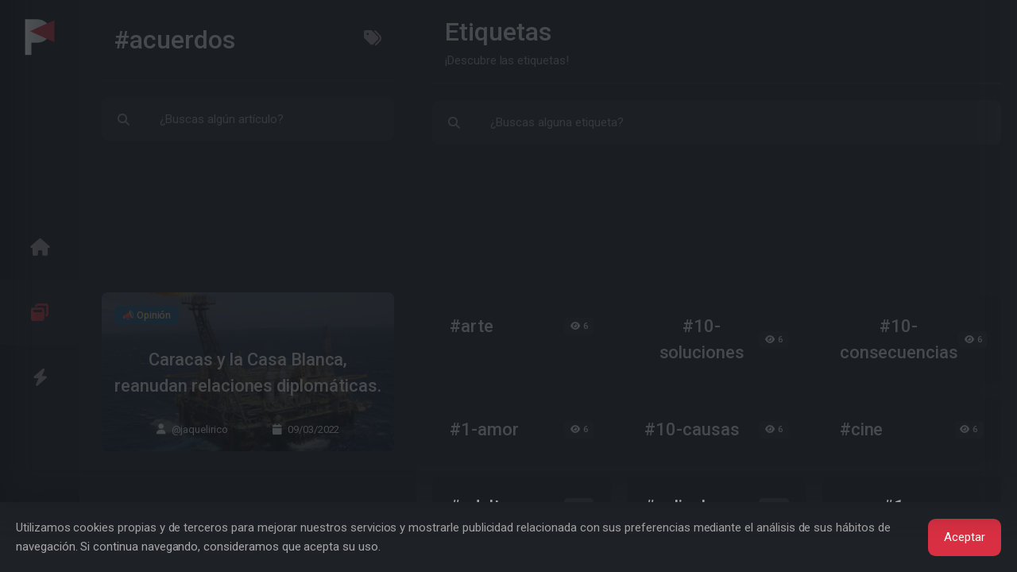

--- FILE ---
content_type: text/html; charset=UTF-8
request_url: https://www.pressdek.com/tag/acuerdos-3033
body_size: 7522
content:


<!DOCTYPE html><link
rel="modulepreload" href="https://www.pressdek.com/build/assets/forms.2b20d259.js" /><link
rel="modulepreload" href="https://www.pressdek.com/build/assets/_commonjsHelpers.4e997714.js" /><script type="module" src="https://www.pressdek.com/build/assets/forms.2b20d259.js"></script> <html
lang="es"
style="overflow: hidden; background-color:  #1e2126 ;position:fixed;height:100%;width:100%;"><head><title>Pressdek - #acuerdos</title><meta
name="description" content="¡Descubre las etiquetas!"><meta
name="keywords" content="seo.keywords.tags"><meta
charset="utf-8"><meta
name="viewport" content="width=device-width, initial-scale=1"><meta
name="csrf-token" content="NcOgiuwIe0Vew5GsLs8Iyv2BCa8W5RdpGdDbEi8W"><link
rel="apple-touch-icon" sizes="180x180" href="/apple-touch-icon.png"><link
rel="icon" type="image/png" sizes="32x32" href="/favicon-32x32.png"><link
rel="icon" type="image/png" sizes="16x16" href="/favicon-16x16.png"><link
rel="manifest" href="/site.webmanifest"><link
rel="mask-icon" href="/safari-pinned-tab.svg" color="#212529"><meta
name="apple-mobile-web-app-title" content="Pressdek"><meta
name="application-name" content="Pressdek"><meta
name="msapplication-TileColor" content="#212529"><meta
name="theme-color" content="#212529"><meta
name="twitter:card" content="summary_large_image" /><meta
property="twitter:title" content="#acuerdos" /><meta
property="twitter:description" content="Los acuerdos son un conjunto de pactos y entendimientos entre dos o más personas, organizaciones o países." /><meta
name="twitter:site" content="@Pressdek_ES"><meta
name="twitter:image" content="https://www.pressdek.com/pressdek_opengraph.png" /><meta
property="og:title" content="#acuerdos" /><meta
property="og:url" content="https://www.pressdek.com/tag/acuerdos-3033" /><meta
property="og:image" content="https://www.pressdek.com/pressdek_opengraph.png" /><meta
property="og:description" content="Los acuerdos son un conjunto de pactos y entendimientos entre dos o más personas, organizaciones o países." /><meta
property="og:type" content="website" /> <script type="application/ld+json">{"@context":"https://schema.org","@type":"BreadcrumbList","itemListElement":[{"@type":"ListItem","position":1,"name":"Inicio","item":"https://www.pressdek.com"},{"@type":"ListItem","position":2,"name":"Etiquetas","item":"https://www.pressdek.com/tags"},{"@type":"ListItem","position":3,"name":"#acuerdos"}]}</script> <script type="application/ld+json">{"@context":"https://schema.org","@type":"Organization","url":"https://www.pressdek.com","logo":"https://www.pressdek.com/android-chrome-512x512.png"}</script> <script type="application/ld+json">{"@context":"https://schema.org","@type":"WebSite","url":"https://www.pressdek.com","potentialAction":{"@type":"SearchAction","target":{"@type":"EntryPoint","urlTemplate":"https://www.pressdek.com/tag/acuerdos-3033?search={search_term_string}"},"query-input":"required name=search_term_string"}}</script> <link
rel="preconnect" href="https://www.pressdek.com/build/assets/tinymce.d2cecb45.js"><link
rel="preconnect" href="https://www.google.com"><link
rel="preconnect" href="https://www.gstatic.com" crossorigin><meta
name="p:domain_verify" content="bb194f7185cb68dac5059ed6b0934728"/><meta
name="publisuites-verify-code" content="aHR0cHM6Ly93d3cucHJlc3NkZWsuY29t" /></head><body
style="overflow: hidden;"><style>::-webkit-scrollbar{display:none}.spinner-grow,.spinner-border{display:inline-block;width:var(--bs-spinner-width);height:var(--bs-spinner-height);vertical-align:var(--bs-spinner-vertical-align);border-radius:50%;animation:var(--bs-spinner-animation-speed) linear infinite var(--bs-spinner-animation-name)}.spinner-grow{--bs-spinner-width:2rem;--bs-spinner-height:2rem;--bs-spinner-vertical-align:-.125em;--bs-spinner-animation-speed: .75s;--bs-spinner-animation-name:spinner-grow;background-color:currentcolor;opacity:0;overflow:hidden}.spinner-grow::-webkit-scrollbar{display:none}</style><div
id="loader" class="loader"
style=" position: fixed;  z-index: 1001; display:flex; background-color:  #1e2126 ; color: #d92f42;  width: 100%;  height: 100vh; justify-content: center; align-items:center; ;overflow:hidden;"><div
class="spinner-grow text-primary" style="width: 3rem; height: 3rem;" role="status">
<span
class="visually-hidden">...</span></div></div><div
class="layout" style="overflow: hidden;"><nav
class="navigation d-flex flex-column text-center navbar navbar-light hide-scrollbar">
<a
href="https://www.pressdek.com" title="Pressdek" class="d-none d-xl-block mb-6"><div
class="nav-logo"></div>
</a><div
class="d-flex nav navbar-nav flex-row flex-xl-column flex-grow-1 justify-content-between justify-content-xl-center align-items-center w-100"
role="tablist"><div
class="w-xl-100  ">
<a
class="dynamicView nav-link py-0 py-lg-8 nav-height-fixed position-relative "
aria-controls="home" id="tab-home" href="#home"
aria-label="Inicio" role="tab" aria-selected="false" tabindex="0"
onclick=" window.DynamicViewAside.click('https://www.pressdek.com','home','');  "
><i
class="icon icon-xl fa fa-home fs-2"></i>
</a></div><div
class="w-xl-100  ">
<a
class="dynamicView nav-link py-0 py-lg-8 nav-height-fixed position-relative active"
aria-controls="index" id="tab-index" href="#index"
aria-label="Maximizar" role="tab" aria-selected="true" tabindex="0"
onclick=" window.DynamicViewAside.click('https://www.pressdek.com/tag/acuerdos-3033','index','');  window.DynamicViewMain.click('https://www.pressdek.com/tag/acuerdos-3033');"
><i
class="icon icon-xl fa fa-window-restore fs-2"></i>
</a></div><div
class="w-xl-100  ">
<a
class="dynamicView nav-link py-0 py-lg-8 nav-height-fixed position-relative "
aria-controls="info" id="tab-info" href="#info"
data-bs-toggle="tab" data-bs-target="#info" aria-label="Información" role="tab"
aria-selected="false" tabindex="0" onclick="event.preventDefault();window.setIndexUrl();"
><i
class="icon icon-xl fa fa-bolt fs-2"></i>
</a></div></ul></nav><aside
class="bg-light tab-content sidebar" dynamic-view="aside">
<style>::-webkit-scrollbar{display:none}.spinner-grow,.spinner-border{display:inline-block;width:var(--bs-spinner-width);height:var(--bs-spinner-height);vertical-align:var(--bs-spinner-vertical-align);border-radius:50%;animation:var(--bs-spinner-animation-speed) linear infinite var(--bs-spinner-animation-name)}.spinner-grow{--bs-spinner-width:2rem;--bs-spinner-height:2rem;--bs-spinner-vertical-align:-.125em;--bs-spinner-animation-speed: .75s;--bs-spinner-animation-name:spinner-grow;background-color:currentcolor;opacity:0;overflow:hidden}.spinner-grow::-webkit-scrollbar{display:none}</style><div
id="loaderAside" class="loader"
style=" z-index: 1000;  display:none;  background-color:  #1e2126 ; color: #d92f42;  width: 100%;  height: 100vh; justify-content: center; align-items:center; ;overflow:hidden;"><div
class="spinner-grow text-primary" style="width: 3rem; height: 3rem;" role="status">
<span
class="visually-hidden">...</span></div></div><div
class="asideScroll dynamicView tab-pane h-100  hide-scrollbar px-8 pb-8"
id="info" role="tabpanel" ><div
class="asideHeader top-transition bg-light position-sticky " style="z-index: 1;"><div
id="asideHeader"
class="mb-6 py-5 px-5 d-flex  border-bottom border-secondary "
style="min-height:102px;"><div
class="flex-fill d-flex flex-column justify-content-center me-5"><h2 class="text-break display-1 mb-0">Descubre más</h2><p
class="col text-break">¡Todo lo que necesitas saber!</p></div>
<span
class="flex-end icon icon-lg text-muted pointer d-xl-none d-flex ms-10 align-items-center"
onclick="DynamicViewMain.toggle();">
<i
class="fa fa-bars-staggered fs-2"></i>
</span></div></div>
<a
show-window-url="https://www.pressdek.com/login"  onclick="DynamicViewMain.click(&#039;https://www.pressdek.com/login&#039;);"
href="https://www.pressdek.com/login"
class="card rounded-0 rounded-top bg-primary text-white border-0"><div
class="card-body"><div
class="row align-items-center gx-3"><div
class="col">
<span
class="h5">Iniciar sesión</span></div><div
class="col-auto">
<i
class="icon fa fa-right-from-bracket text-white fs-1"></i></div></div></div>
</a>
<a
show-window-url="https://www.pressdek.com/register"  onclick="DynamicViewMain.click(&#039;https://www.pressdek.com/register&#039;);"
href="https://www.pressdek.com/register"
class="card rounded-0 rounded-bottom bg-secondary text-black border-0"><div
class="card-body"><div
class="row align-items-center gx-3"><div
class="col">
<span
class="h5">Registrarse</span></div><div
class="col-auto">
<i
class="icon fa fa-user-plus text-dark fs-1"></i></div></div></div>
</a><div
class="mt-8 d-flex justify-content-center"><div
class="btn-group">
<a
class="btn btn-outline-primary fs-1" href="https://twitter.com/Pressdek_ES" target="_blank" aria-lable="Twitter">
<i
class="fab fa-twitter"></i>
</a>
<a
class="btn btn-outline-primary fs-1" href="https://www.facebook.com/profile.php?id=100063850850231"
target="_blank" aria-lable="Facebook">
<i
class="fab fa-facebook"></i>
</a>
<a
class="btn btn-outline-primary fs-1" href="https://www.pinterest.es/pressdek/_created/" target="_blank"
aria-lable="Pinterest">
<i
class="fab fa-pinterest"></i>
</a>
<a
class="btn btn-outline-primary fs-1" href="https://www.instagram.com/pressdek/" target="_blank"
aria-lable="Instagram">
<i
class="fab fa-instagram"></i>
</a>
<a
class="btn btn-outline-primary fs-1" href="https://www.pressdek.com/discord" target="_blank"
aria-lable="Discord">
<i
class="fab fa-discord"></i>
</a></div></div><div
class="mt-8" id="asideInfoButtons"><div
class="d-flex align-items-center mb-4 px-6">
<small
class="me-auto">Descubre más</small></div><div
class="card border-0"><div
class="card-body py-2"><div
class="accordion accordion-flush" id="accordion-profile"><div
class="accordion-item" id="asideInfoButtons_categories">
<a
href="https://www.pressdek.com/categories" aria-label="Categorías" class="text-reset "
onclick="DynamicViewMain.click('https://www.pressdek.com/categories');"><div
class="accordion-header pointer"><div
class="row align-items-center"><div
class="col">
<span
class="h5">Categorías</span></div><div
class="col-auto">
<i
class="  fa fa-icons fs-1"></i></div></div></div>
</a></div><div
class="accordion-item" id="asideInfoButtons_tags">
<a
href="https://www.pressdek.com/tags" aria-label="Etiquetas" class="text-reset "
onclick="DynamicViewMain.click('https://www.pressdek.com/tags');"><div
class="accordion-header text-reset pointer"><div
class="row align-items-center"><div
class="col">
<span
class="h5">Etiquetas</span></div><div
class="col-auto">
<i
class="  fa fa-tags fs-1"></i></div></div></div>
</a></div><div
class="accordion-item" id="asideInfoButtons_badges_accreditations">
<a
href="https://www.pressdek.com/page/badges-and-accreditations" aria-label="Insignias y acreditaciones"
class="text-reset "
onclick="DynamicViewMain.click('https://www.pressdek.com/page/badges-and-accreditations');"><div
class="accordion-header text-reset pointer"><div
class="row align-items-center"><div
class="col">
<span
class="h5">Insignias y acreditaciones</span></div><div
class="col-auto">
<i
class="  fa fa-award fs-1"></i></div></div></div>
</a></div><div
class="accordion-item" id="asideInfoButtons_users">
<a
href="https://www.pressdek.com/users" aria-label="Usuarios" class="text-reset "
onclick="DynamicViewMain.click('https://www.pressdek.com/users');"><div
class="accordion-header text-reset pointer"><div
class="row align-items-center"><div
class="col">
<span
class="h5">Usuarios</span></div><div
class="col-auto">
<i
class="  fa fa-user fs-1"></i></div></div></div>
</a></div><div
class="accordion-item"><div
class="accordion-header switcher-btn text-reset pointer"><div
class="row align-items-center"><div
class="col">
<span
class="h5">Apariencia</span></div><div
class="col-auto">
<i
class="switcher-icon switcher-icon-light fa fa-sun fs-1"
data-theme-mode="light"></i></div></div></div></div></div></div></div></div><div
class="mt-8"><div
class="d-flex align-items-center mb-4 px-6">
<small
class="me-auto">Información</small></div><div
class="card border-0"><div
class="card-body py-2"><div
class="accordion accordion-flush" id="accordion-profile"><div
class="accordion-item" id="asideInfoButtons_monetize">
<a
href="https://www.pressdek.com/page/monetize" aria-label="Monetiza tu contenido" class="text-reset "
onclick="DynamicViewMain.click('https://www.pressdek.com/page/monetize');"><div
class="accordion-header text-reset pointer"><div
class="row align-items-center"><div
class="col">
<span
class="h5">Monetiza tu contenido</span><p>Genera dinero con tu perfil</p></div><div
class="col-auto">
<i
class="  fa fa-dollar fs-1"></i></div></div></div>
</a></div><div
class="accordion-item"
onclick="DynamicViewMain.click('https://www.pressdek.com/page/artificial-intelligence');"
id="asideInfoButtons_payments">
<a
href="https://www.pressdek.com/page/artificial-intelligence" aria-label="Inteligencia artificial"
class="text-reset "
onclick="DynamicViewMain.click('https://www.pressdek.com/page/artificial-intelligence');"><div
class="accordion-header text-reset pointer"><div
class="row align-items-center"><div
class="col">
<span
class="h5">Inteligencia artificial</span><p>¡Asistente para tus artículos!</p></div><div
class="col-auto">
<i
class="  fa fa-robot fs-1"></i></div></div></div>
</a></div><div
class="accordion-item" id="asideInfoButtons_contact">
<a
href="https://www.pressdek.com/page/contact" aria-label="Contacto" class="text-reset "
onclick="DynamicViewMain.click('https://www.pressdek.com/page/contact');"><div
class="accordion-header text-reset pointer"><div
class="row align-items-center"><div
class="col">
<span
class="h5">Contacto</span><p>¿Tienes alguna duda?</p></div><div
class="col-auto">
<i
class="  fa fa-envelope fs-1"></i></div></div></div>
</a></div><div
class="accordion-item" id="asideInfoButtons_terms_of_use">
<a
href="https://www.pressdek.com/page/terms-of-use" aria-label="Términos de uso" class="text-reset "
onclick="DynamicViewMain.click('https://www.pressdek.com/page/terms-of-use');"><div
class="accordion-header text-reset pointer"><div
class="row align-items-center"><div
class="col">
<span
class="h5">Términos de uso</span><p>Uso responsable del servicio</p></div><div
class="col-auto">
<i
class="  fa fa-gavel fs-1"></i></div></div></div>
</a></div><div
class="accordion-item" id="asideInfoButtons_privacy_policy">
<a
href="https://www.pressdek.com/page/privacy-policy" aria-label="Política de privacidad" class="text-reset "
onclick="DynamicViewMain.click('https://www.pressdek.com/page/privacy-policy');"><div
class="accordion-header text-reset pointer"><div
class="row align-items-center"><div
class="col">
<span
class="h5">Política de privacidad</span><p>La privacidad es un derecho</p></div><div
class="col-auto">
<i
class="fa fa-file-shield fs-1"></i></div></div></div>
</a></div></div></div></div></div></div><div
class="asideScroll dynamicView tab-pane h-100 active show hide-scrollbar px-8 pb-8"
id="index" role="tabpanel" aria-labelledby="tab-index"><div
class="asideHeader top-transition bg-light position-sticky rounded-bottom" style="z-index: 1;"><div
id="asideHeader"
class="mb-6 py-5 px-5 d-flex  border-bottom border-secondary "
style="min-height:102px;">
<a
class="me-5 d-inline-block d-xl-none align-items-center d-flex" href="https://www.pressdek.com"
title="Pressdek" aria-label="Pressdek"><div
class="nav-logo"></div>
</a><div
class="flex-fill d-flex flex-column justify-content-center me-5"><h2 class="text-break display-1 mb-0">#acuerdos</h2></div><div
class="flex-end justify-content-center align-items-center d-flex" role="tablist">
<a
class=" dynamicView nav-link py-0 "
aria-controls="index" id="tab-index-IahiT" href="#index"
aria-label="Todas las categorías" role="tab" aria-selected="false"
onclick=" window.DynamicViewMain.click('https://www.pressdek.com/tags');  window.DynamicViewMain.click('https://www.pressdek.com/tags');"><i
class="icon icon-xl fa fa-tags fs-2"></i>
</a></div>
<span
class="flex-end icon icon-lg text-muted pointer d-xl-none d-flex ms-10 align-items-center"
onclick="DynamicViewMain.toggle();">
<i
class="fa fa-bars-staggered fs-2"></i>
</span></div><div
class="mb-6"><form
id="tagForm" action="#" method="post" class="rounded "
onsubmit="window.DynamicForm.send(this,null,'.tagFormResult');">
<input
type="hidden" name="_token" value="NcOgiuwIe0Vew5GsLs8Iyv2BCa8W5RdpGdDbEi8W"><div
class="input-group"><div
class="input-group-text bg-secondary border-secondary"><div
class="icon icon-lg fa fa-search"></div></div>
<input
type="text" class="form-control form-control-lg bg-secondary border-secondary"
placeholder="¿Buscas algún artículo?" aria-label="¿Buscas algún artículo?"
value="" name="search"
id="search" onkeyup="window['tagFormSender']();"
onchange="window['tagFormSender']();"></div> <script async>window['tagFormSender']=()=>{window.DynamicForm.send(document.getElementById('tagForm'),null,'.tagFormResult');};</script> </form></div></div><div
style="width:100%;min-height:150px;height:150px;max-height:150px;overflow:hidden;"
class="mb-6">
<ins
class="adsbygoogle" style="display:block;height:150px;max-height:150px;min-height:150px;"
data-ad-client="ca-pub-3096458546414587" data-ad-slot="1757134959" data-ad-format="fluid"
data-full-width-responsive="false"></ins> <script defer>(adsbygoogle=window.adsbygoogle||[]).push({});</script> </div><div
class="tagFormResult"><div
class="tagLoadMore"><div
class="mb-6"><div
class="card border-0">
<img
width="370px" loading="lazy" src="https://www.pressdek.com/uploads/2022/12/1670372793__pressdek_article.240.jpg" height="200px"
style="object-fit: cover; filter: brightness(0.4);" alt="Caracas y la Casa Blanca, reanudan relaciones diplomáticas." class="card-img" /><div
class="card-img-overlay d-flex flex-column"><div>
<a
href="https://www.pressdek.com/category/opinion-8" onclick="window.DynamicView.click('https://www.pressdek.com/category/opinion-8','index');">
<span
class="badge-xl badge bg-dark text-dark "
style="color: #fdd79b!important;background-color: #1f587c!important;">📣 Opinión</span>
</a></div><a
href="https://www.pressdek.com/caracas-y-la-casa-blanca-reanudan-relaciones-diplomaticas-206" onclick="window.DynamicViewMain.click('https://www.pressdek.com/caracas-y-la-casa-blanca-reanudan-relaciones-diplomaticas-206');"
class="d-flex flex-fill align-items-center justify-content-center"><h2 class="card-title text-white mb-0 text-center text-break">Caracas y la Casa Blanca, reanudan relaciones diplomáticas.</h2>
</a><div
class="d-flex flex-end justify-content-center align-items-center">
<a
href="https://www.pressdek.com/@jaquelirico"
onclick="window.DynamicView.click('https://www.pressdek.com/@jaquelirico','index');">
<small
class="text-white"><i
class="fa fa-user me-3"></i>@jaquelirico</small>
</a>
<small
class="ms-12 text-white"><i
class="fa fa-calendar me-3"></i>09/03/2022</small></div></div></div></div></div></div> <script async>if(window.showNavIndex)window.showNavIndex("https://www.pressdek.com/tags");window.addEventListener('load',function(){window.showNavIndex("https://www.pressdek.com/tags");})</script> <script>if(window.listenScroll)window.listenScroll('.asideScroll','.asideHeader');</script> </div></aside><main
id="mainScroll"
class="main  bg-dark bg-main hide-scrollbar">
<style>::-webkit-scrollbar{display:none}.spinner-grow,.spinner-border{display:inline-block;width:var(--bs-spinner-width);height:var(--bs-spinner-height);vertical-align:var(--bs-spinner-vertical-align);border-radius:50%;animation:var(--bs-spinner-animation-speed) linear infinite var(--bs-spinner-animation-name)}.spinner-grow{--bs-spinner-width:2rem;--bs-spinner-height:2rem;--bs-spinner-vertical-align:-.125em;--bs-spinner-animation-speed: .75s;--bs-spinner-animation-name:spinner-grow;background-color:currentcolor;opacity:0;overflow:hidden}.spinner-grow::-webkit-scrollbar{display:none}</style><div
id="loaderMain" class="loader"
style=" display:none; position: fixed; z-index: 1000; background-color:  #1e2126 ; color: #d92f42;  width: -webkit-fill-available !important;  height: 100vh; justify-content: center; align-items:center; ;overflow:hidden;"><div
class="spinner-grow text-primary" style="width: 3rem; height: 3rem;" role="status">
<span
class="visually-hidden">...</span></div></div><div
class="container"><div
class="position-relative" dynamic-view="main"><div
id="mainHeader"
class="bg-dark position-sticky top-transition  rounded-bottom "
style="z-index: 2;"><div
style="min-height:102px;"
class="py-5  px-5 d-flex  border-bottom border-secondary  ">
<span
class="flex-start icon icon-lg text-muted pointer d-xl-none d-flex me-10 align-items-center"
onclick="DynamicViewMain.toggle();">
<i
class="fa fa-bars fs-2 hide-main"></i>
</span><div
class="d-flex flex-column justify-content-center flex-fill text-break"><h1 class="col display-1 mb-0">Etiquetas</h1><p
class="col">¡Descubre las etiquetas!</p></div></div><form
id="TagsForm" action="https://www.pressdek.com/tags/data" method="post" class="rounded mt-6"
onsubmit="window.DynamicForm.send(this,null,'.TagsFormResult');">
<input
type="hidden" name="_token" value="NcOgiuwIe0Vew5GsLs8Iyv2BCa8W5RdpGdDbEi8W"><div
class="input-group"><div
class="input-group-text bg-secondary border-secondary"><div
class="icon icon-lg fa fa-search"></div></div>
<input
type="text" class="form-control form-control-lg bg-secondary border-secondary"
placeholder="¿Buscas alguna etiqueta?" aria-label="¿Buscas alguna etiqueta?"
value="" name="search"
id="search" onkeyup="window['TagsFormSender']();"
onchange="window['TagsFormSender']();"></div> <script async>window['TagsFormSender']=()=>{window.DynamicForm.send(document.getElementById('TagsForm'),null,'.TagsFormResult');};</script> </form></div><div
class="py-6" style="height: calc(100% - 150px);"><div
style="width:100%;min-height:150px;height:150px;max-height:150px;overflow:hidden;"
class="mb-6">
<ins
class="adsbygoogle" style="display:block;height:150px;max-height:150px;min-height:150px;"
data-ad-client="ca-pub-3096458546414587" data-ad-slot="2423349368" data-ad-format="fluid"
data-full-width-responsive="false"></ins> <script defer>(adsbygoogle=window.adsbygoogle||[]).push({});</script> </div><div
class="TagsFormResult"><div
class="row gx-6 TagsLoadMore"><div
class="col-lg-4 col-md-6 col-sm-12 mb-6">
<a
href="https://www.pressdek.com/tag/arte-2637" type="button" class="btn btn-xl pointer w-100 btn-light p-6"
onclick="DynamicViewAside.click('https://www.pressdek.com/tag/arte-2637','index');DynamicViewMain.hide();"><div
class="d-flex align-items-center justify-content-between"><div><h2 class="mb-0">#arte</h2></div><div>
<span
class="badge bg-secondary text-dark badge-lg"><i
class="fa fa-eye me-2"></i>6</span></div></div>
</a></div><div
class="col-lg-4 col-md-6 col-sm-12 mb-6">
<a
href="https://www.pressdek.com/tag/10-soluciones-8882" type="button" class="btn btn-xl pointer w-100 btn-light p-6"
onclick="DynamicViewAside.click('https://www.pressdek.com/tag/10-soluciones-8882','index');DynamicViewMain.hide();"><div
class="d-flex align-items-center justify-content-between"><div><h2 class="mb-0">#10-soluciones</h2></div><div>
<span
class="badge bg-secondary text-dark badge-lg"><i
class="fa fa-eye me-2"></i>6</span></div></div>
</a></div><div
class="col-lg-4 col-md-6 col-sm-12 mb-6">
<a
href="https://www.pressdek.com/tag/10-consecuencias-8881" type="button" class="btn btn-xl pointer w-100 btn-light p-6"
onclick="DynamicViewAside.click('https://www.pressdek.com/tag/10-consecuencias-8881','index');DynamicViewMain.hide();"><div
class="d-flex align-items-center justify-content-between"><div><h2 class="mb-0">#10-consecuencias</h2></div><div>
<span
class="badge bg-secondary text-dark badge-lg"><i
class="fa fa-eye me-2"></i>6</span></div></div>
</a></div><div
class="col-lg-4 col-md-6 col-sm-12 mb-6">
<a
href="https://www.pressdek.com/tag/1-amor-10168" type="button" class="btn btn-xl pointer w-100 btn-light p-6"
onclick="DynamicViewAside.click('https://www.pressdek.com/tag/1-amor-10168','index');DynamicViewMain.hide();"><div
class="d-flex align-items-center justify-content-between"><div><h2 class="mb-0">#1-amor</h2></div><div>
<span
class="badge bg-secondary text-dark badge-lg"><i
class="fa fa-eye me-2"></i>6</span></div></div>
</a></div><div
class="col-lg-4 col-md-6 col-sm-12 mb-6">
<a
href="https://www.pressdek.com/tag/10-causas-8880" type="button" class="btn btn-xl pointer w-100 btn-light p-6"
onclick="DynamicViewAside.click('https://www.pressdek.com/tag/10-causas-8880','index');DynamicViewMain.hide();"><div
class="d-flex align-items-center justify-content-between"><div><h2 class="mb-0">#10-causas</h2></div><div>
<span
class="badge bg-secondary text-dark badge-lg"><i
class="fa fa-eye me-2"></i>6</span></div></div>
</a></div><div
class="col-lg-4 col-md-6 col-sm-12 mb-6">
<a
href="https://www.pressdek.com/tag/cine-283" type="button" class="btn btn-xl pointer w-100 btn-light p-6"
onclick="DynamicViewAside.click('https://www.pressdek.com/tag/cine-283','index');DynamicViewMain.hide();"><div
class="d-flex align-items-center justify-content-between"><div><h2 class="mb-0">#cine</h2></div><div>
<span
class="badge bg-secondary text-dark badge-lg"><i
class="fa fa-eye me-2"></i>6</span></div></div>
</a></div><div
class="col-lg-4 col-md-6 col-sm-12 mb-6">
<a
href="https://www.pressdek.com/tag/adultos-991" type="button" class="btn btn-xl pointer w-100 btn-light p-6"
onclick="DynamicViewAside.click('https://www.pressdek.com/tag/adultos-991','index');DynamicViewMain.hide();"><div
class="d-flex align-items-center justify-content-between"><div><h2 class="mb-0">#adultos</h2></div><div>
<span
class="badge bg-secondary text-dark badge-lg"><i
class="fa fa-eye me-2"></i>6</span></div></div>
</a></div><div
class="col-lg-4 col-md-6 col-sm-12 mb-6">
<a
href="https://www.pressdek.com/tag/pelicula-223" type="button" class="btn btn-xl pointer w-100 btn-light p-6"
onclick="DynamicViewAside.click('https://www.pressdek.com/tag/pelicula-223','index');DynamicViewMain.hide();"><div
class="d-flex align-items-center justify-content-between"><div><h2 class="mb-0">#pelicula</h2></div><div>
<span
class="badge bg-secondary text-dark badge-lg"><i
class="fa fa-eye me-2"></i>5</span></div></div>
</a></div><div
class="col-lg-4 col-md-6 col-sm-12 mb-6">
<a
href="https://www.pressdek.com/tag/1-motivacion-9975" type="button" class="btn btn-xl pointer w-100 btn-light p-6"
onclick="DynamicViewAside.click('https://www.pressdek.com/tag/1-motivacion-9975','index');DynamicViewMain.hide();"><div
class="d-flex align-items-center justify-content-between"><div><h2 class="mb-0">#1-motivacion</h2></div><div>
<span
class="badge bg-secondary text-dark badge-lg"><i
class="fa fa-eye me-2"></i>5</span></div></div>
</a></div><div
class="col-lg-4 col-md-6 col-sm-12 mb-6">
<a
href="https://www.pressdek.com/tag/colombia-4594" type="button" class="btn btn-xl pointer w-100 btn-light p-6"
onclick="DynamicViewAside.click('https://www.pressdek.com/tag/colombia-4594','index');DynamicViewMain.hide();"><div
class="d-flex align-items-center justify-content-between"><div><h2 class="mb-0">#colombia</h2></div><div>
<span
class="badge bg-secondary text-dark badge-lg"><i
class="fa fa-eye me-2"></i>5</span></div></div>
</a></div><div
class="col-lg-4 col-md-6 col-sm-12 mb-6">
<a
href="https://www.pressdek.com/tag/antioquia-6026" type="button" class="btn btn-xl pointer w-100 btn-light p-6"
onclick="DynamicViewAside.click('https://www.pressdek.com/tag/antioquia-6026','index');DynamicViewMain.hide();"><div
class="d-flex align-items-center justify-content-between"><div><h2 class="mb-0">#antioquia</h2></div><div>
<span
class="badge bg-secondary text-dark badge-lg"><i
class="fa fa-eye me-2"></i>5</span></div></div>
</a></div><div
class="col-lg-4 col-md-6 col-sm-12 mb-6">
<a
href="https://www.pressdek.com/tag/100-horas-9633" type="button" class="btn btn-xl pointer w-100 btn-light p-6"
onclick="DynamicViewAside.click('https://www.pressdek.com/tag/100-horas-9633','index');DynamicViewMain.hide();"><div
class="d-flex align-items-center justify-content-between"><div><h2 class="mb-0">#100-horas</h2></div><div>
<span
class="badge bg-secondary text-dark badge-lg"><i
class="fa fa-eye me-2"></i>5</span></div></div>
</a></div><div
class="col-lg-4 col-md-6 col-sm-12 mb-6">
<a
href="https://www.pressdek.com/tag/medellin-6021" type="button" class="btn btn-xl pointer w-100 btn-light p-6"
onclick="DynamicViewAside.click('https://www.pressdek.com/tag/medellin-6021','index');DynamicViewMain.hide();"><div
class="d-flex align-items-center justify-content-between"><div><h2 class="mb-0">#medellin</h2></div><div>
<span
class="badge bg-secondary text-dark badge-lg"><i
class="fa fa-eye me-2"></i>5</span></div></div>
</a></div><div
class="col-lg-4 col-md-6 col-sm-12 mb-6">
<a
href="https://www.pressdek.com/tag/cultura-2591" type="button" class="btn btn-xl pointer w-100 btn-light p-6"
onclick="DynamicViewAside.click('https://www.pressdek.com/tag/cultura-2591','index');DynamicViewMain.hide();"><div
class="d-flex align-items-center justify-content-between"><div><h2 class="mb-0">#cultura</h2></div><div>
<span
class="badge bg-secondary text-dark badge-lg"><i
class="fa fa-eye me-2"></i>5</span></div></div>
</a></div><div
class="col-lg-4 col-md-6 col-sm-12 mb-6">
<a
href="https://www.pressdek.com/tag/paz-2962" type="button" class="btn btn-xl pointer w-100 btn-light p-6"
onclick="DynamicViewAside.click('https://www.pressdek.com/tag/paz-2962','index');DynamicViewMain.hide();"><div
class="d-flex align-items-center justify-content-between"><div><h2 class="mb-0">#paz</h2></div><div>
<span
class="badge bg-secondary text-dark badge-lg"><i
class="fa fa-eye me-2"></i>4</span></div></div>
</a></div><div
class="col-lg-4 col-md-6 col-sm-12 mb-6">
<a
href="https://www.pressdek.com/tag/1-acto-altruista-10106" type="button" class="btn btn-xl pointer w-100 btn-light p-6"
onclick="DynamicViewAside.click('https://www.pressdek.com/tag/1-acto-altruista-10106','index');DynamicViewMain.hide();"><div
class="d-flex align-items-center justify-content-between"><div><h2 class="mb-0">#1-acto-altruista</h2></div><div>
<span
class="badge bg-secondary text-dark badge-lg"><i
class="fa fa-eye me-2"></i>4</span></div></div>
</a></div><div
class="col-lg-4 col-md-6 col-sm-12 mb-6">
<a
href="https://www.pressdek.com/tag/estados-unidos-31" type="button" class="btn btn-xl pointer w-100 btn-light p-6"
onclick="DynamicViewAside.click('https://www.pressdek.com/tag/estados-unidos-31','index');DynamicViewMain.hide();"><div
class="d-flex align-items-center justify-content-between"><div><h2 class="mb-0">#estados-unidos</h2></div><div>
<span
class="badge bg-secondary text-dark badge-lg"><i
class="fa fa-eye me-2"></i>4</span></div></div>
</a></div><div
class="col-lg-4 col-md-6 col-sm-12 mb-6">
<a
href="https://www.pressdek.com/tag/opciones-binarias-9695" type="button" class="btn btn-xl pointer w-100 btn-light p-6"
onclick="DynamicViewAside.click('https://www.pressdek.com/tag/opciones-binarias-9695','index');DynamicViewMain.hide();"><div
class="d-flex align-items-center justify-content-between"><div><h2 class="mb-0">#opciones-binarias</h2></div><div>
<span
class="badge bg-secondary text-dark badge-lg"><i
class="fa fa-eye me-2"></i>4</span></div></div>
</a></div><div
class="col-lg-4 col-md-6 col-sm-12 mb-6">
<a
href="https://www.pressdek.com/tag/espana-28" type="button" class="btn btn-xl pointer w-100 btn-light p-6"
onclick="DynamicViewAside.click('https://www.pressdek.com/tag/espana-28','index');DynamicViewMain.hide();"><div
class="d-flex align-items-center justify-content-between"><div><h2 class="mb-0">#espana</h2></div><div>
<span
class="badge bg-secondary text-dark badge-lg"><i
class="fa fa-eye me-2"></i>4</span></div></div>
</a></div><div
class="col-lg-4 col-md-6 col-sm-12 mb-6">
<a
href="https://www.pressdek.com/tag/curso-6974" type="button" class="btn btn-xl pointer w-100 btn-light p-6"
onclick="DynamicViewAside.click('https://www.pressdek.com/tag/curso-6974','index');DynamicViewMain.hide();"><div
class="d-flex align-items-center justify-content-between"><div><h2 class="mb-0">#curso</h2></div><div>
<span
class="badge bg-secondary text-dark badge-lg"><i
class="fa fa-eye me-2"></i>4</span></div></div>
</a></div><div
class="col-lg-4 col-md-6 col-sm-12 mb-6">
<a
href="https://www.pressdek.com/tag/trading-4847" type="button" class="btn btn-xl pointer w-100 btn-light p-6"
onclick="DynamicViewAside.click('https://www.pressdek.com/tag/trading-4847','index');DynamicViewMain.hide();"><div
class="d-flex align-items-center justify-content-between"><div><h2 class="mb-0">#trading</h2></div><div>
<span
class="badge bg-secondary text-dark badge-lg"><i
class="fa fa-eye me-2"></i>4</span></div></div>
</a></div></div><div
class="card-footer TagsLoadMoreButton py-6">
<button
class="btn btn-primary btn-lg w-100"
onclick="DynamicForm.loadMore(this,'https://www.pressdek.com/tag/acuerdos-3033?page=2&amp;search=','.TagsLoadMore','.TagsLoadMoreButton','get');">
<span
style="display: none;" class="spinner-grow spinner-grow-sm send-status me-3" role="status"
aria-hidden="true"></span>
<span
class="send-status fs-1 " data-message="Cargando">
Cargar más    </span>
<i
class="fs-1 fa fa-angles-down ms-6"></i>
</button></div></div><div
style="width:100%;min-height:150px;height:150px;max-height:150px;overflow:hidden;"
class="mt-6">
<ins
class="adsbygoogle" style="display:block;height:150px;max-height:150px;min-height:150px;"
data-ad-client="ca-pub-3096458546414587" data-ad-slot="2423349368" data-ad-format="fluid"
data-full-width-responsive="false"></ins> <script defer>(adsbygoogle=window.adsbygoogle||[]).push({});</script> </div> <script async>if(window.activeAsideButton)window.activeAsideButton('#asideInfoButtons','tags');window.addEventListener('load',function(){window.activeAsideButton('#asideInfoButtons','tags');});</script> </div><div
class="d-none"></div></div></div></main></div><link
rel="modulepreload" href="https://www.pressdek.com/build/assets/app.35b48d1f.js" /><script type="module" src="https://www.pressdek.com/build/assets/app.35b48d1f.js"></script>  <script defer>if(!navigator.serviceWorker.controller){navigator.serviceWorker.register("/sw.min.js").then(function(reg){console.log("Service worker has been registered for scope: "+reg.scope);});}</script>  <script defer src="https://www.gstatic.com/firebasejs/6.6.2/firebase-app.js"></script> <script defer src="https://www.gstatic.com/firebasejs/6.6.2/firebase-messaging.js"></script> <script defer>function startFCM(){var firebaseConfig={apiKey:"AIzaSyBDNzI_xp7Yl1kW7bBIJ93tBsF_9oGu2XU",authDomain:"pressdek.firebaseapp.com",projectId:"pressdek",storageBucket:"pressdek.appspot.com",messagingSenderId:"697213047018",appId:"1:697213047018:web:876e8065e50a984db00793",measurementId:"G-KW6E831E71"};firebase.initializeApp(firebaseConfig)
const messaging=firebase.messaging()
function notifyBackendToken(token){fetch('/store-token',{method:'POST',body:JSON.stringify({token:token}),headers:{'Content-Type':'application/json','X-CSRF-TOKEN':document.querySelector('meta[name="csrf-token"]').content}})}
messaging.requestPermission().then(function(){return messaging.getToken().then((currentToken)=>{if(currentToken){notifyBackendToken(currentToken);}else{console.log('No registration token available. Request permission to generate one.');}}).catch((err)=>{console.log('An error occurred while retrieving token. ',err);});})['catch'](function(err){console.log("Notification error")})
messaging.onMessage(function(payload){const title=payload.notification.title;const options={body:payload.notification.body,icon:payload.notification.icon,};if(payload.notification.click_action)options.click_action=payload.notification.click_action
if(payload.notification.image)options.image=payload.notification.image
new Notification(title,options);});document.removeEventListener('click',startFCM)}</script>  <script defer src="https://pagead2.googlesyndication.com/pagead/js/adsbygoogle.js?client=ca-pub-3096458546414587"
    crossorigin="anonymous"></script> <script defer type="text/javascript" custom-element="amp-auto-ads"
    src="https://cdn.ampproject.org/v0/amp-auto-ads-0.1.js"></script>  <script defer>(function(w,d,s,l,i){w[l]=w[l]||[];w[l].push({'gtm.start':new Date().getTime(),event:'gtm.js'});var f=d.getElementsByTagName(s)[0],j=d.createElement(s),dl=l!='dataLayer'?'&l='+l:'';j.defer=true;j.src='https://www.googletagmanager.com/gtm.js?id='+i+dl;f.parentNode.insertBefore(j,f);})(window,document,'script','dataLayer','GTM-M8QXSKK');</script>  <script defer src="https://www.googletagmanager.com/gtag/js?id=UA-46484112-26"></script> 
<noscript><iframe
src="https://www.googletagmanager.com/ns.html?id=GTM-M8QXSKK" height="0" width="0"
style="display:none;visibility:hidden"></iframe></noscript> <script defer>!function(e){if(!window.pintrk){window.pintrk=function(){window.pintrk.queue.push(Array.prototype.slice.call(arguments))};var
n=window.pintrk;n.queue=[],n.version="3.0";var
t=document.createElement("script");t.defer=!0,t.src=e;var
r=document.getElementsByTagName("script")[0];r.parentNode.insertBefore(t,r)}}("https://s.pinimg.com/ct/core.js");pintrk('load','2614301690511',{em:'',});pintrk('page');</script> <noscript>
<img
height="1" width="1" style="display:none;" alt=""
src="https://ct.pinterest.com/v3/?event=init&tid=2614301690511&pd[em]=<hashed_email_address>&noscript=1" />
</noscript> <script defer>!function(e,t,n,s,u,a){e.twq||(s=e.twq=function(){s.exe?s.exe.apply(s,arguments):s.queue.push(arguments);},s.version='1.1',s.queue=[],u=t.createElement(n),u.defer=!0,u.src='//static.ads-twitter.com/uwt.js',a=t.getElementsByTagName(n)[0],a.parentNode.insertBefore(u,a))}(window,document,'script');twq('init','o57d6');twq('track','PageView');</script> <div
class="fixed-bottom w-100" style="z-index: 4;display:none;" id="cookiesModal"><div
class="d-flex flex-column h-100"><div
class="d-flex flex-fill vh-100 bg-diffussed"></div><div
class="d-flex alig-items-center bg-dark p-6"><div
class="d-flex alig-items-center justify-content-center flex-column"><p>Utilizamos cookies propias y de terceros para mejorar nuestros servicios y mostrarle publicidad relacionada con sus preferencias mediante el análisis de sus hábitos de navegación. Si continua navegando, consideramos que acepta su uso.</p></div><div
class="ms-6 d-flex align-items-center">
<button
class="btn btn-primary" type="button" onclick="acceptCookies();">
Aceptar
</button></div></div></div></div> <script defer>window.recaptcha_v3_site_key="";window.addEventListener('load',(event)=>{DynamicView.firstLoad('https://www.pressdek.com/tag/acuerdos-3033','index');document.addEventListener('click',startFCM);window.checkCookies();window.hideLoaders();window.isLoaded=true;});</script> <script>window.dataLayer=window.dataLayer||[];function gtag(){dataLayer.push(arguments);}
gtag('js',new Date());gtag('config','UA-46484112-26');</script> <link
rel="preload" as="style" href="https://www.pressdek.com/build/assets/template.dark.7e531e1c.css" /><link
rel="stylesheet" href="https://www.pressdek.com/build/assets/template.dark.7e531e1c.css" /><script defer src="https://static.cloudflareinsights.com/beacon.min.js/vcd15cbe7772f49c399c6a5babf22c1241717689176015" integrity="sha512-ZpsOmlRQV6y907TI0dKBHq9Md29nnaEIPlkf84rnaERnq6zvWvPUqr2ft8M1aS28oN72PdrCzSjY4U6VaAw1EQ==" data-cf-beacon='{"version":"2024.11.0","token":"9d37631418754f6a98fe004868802333","r":1,"server_timing":{"name":{"cfCacheStatus":true,"cfEdge":true,"cfExtPri":true,"cfL4":true,"cfOrigin":true,"cfSpeedBrain":true},"location_startswith":null}}' crossorigin="anonymous"></script>
</body></html>

--- FILE ---
content_type: text/html; charset=utf-8
request_url: https://www.google.com/recaptcha/api2/aframe
body_size: 184
content:
<!DOCTYPE HTML><html><head><meta http-equiv="content-type" content="text/html; charset=UTF-8"></head><body><script nonce="uUFAEAYJg_l8FPXOg93xow">/** Anti-fraud and anti-abuse applications only. See google.com/recaptcha */ try{var clients={'sodar':'https://pagead2.googlesyndication.com/pagead/sodar?'};window.addEventListener("message",function(a){try{if(a.source===window.parent){var b=JSON.parse(a.data);var c=clients[b['id']];if(c){var d=document.createElement('img');d.src=c+b['params']+'&rc='+(localStorage.getItem("rc::a")?sessionStorage.getItem("rc::b"):"");window.document.body.appendChild(d);sessionStorage.setItem("rc::e",parseInt(sessionStorage.getItem("rc::e")||0)+1);localStorage.setItem("rc::h",'1763680978549');}}}catch(b){}});window.parent.postMessage("_grecaptcha_ready", "*");}catch(b){}</script></body></html>

--- FILE ---
content_type: text/javascript
request_url: https://www.pressdek.com/build/assets/app.35b48d1f.js
body_size: 29283
content:
var Cs=Object.defineProperty;var Os=(n,t,e)=>t in n?Cs(n,t,{enumerable:!0,configurable:!0,writable:!0,value:e}):n[t]=e;var j=(n,t,e)=>(Os(n,typeof t!="symbol"?t+"":t,e),e);var $="top",x="bottom",k="right",I="left",Ce="auto",Ht=[$,x,k,I],Et="start",It="end",vi="clippingParents",rn="viewport",Ot="popper",yi="reference",Qe=Ht.reduce(function(n,t){return n.concat([t+"-"+Et,t+"-"+It])},[]),an=[].concat(Ht,[Ce]).reduce(function(n,t){return n.concat([t,t+"-"+Et,t+"-"+It])},[]),wi="beforeRead",bi="read",Ai="afterRead",Ti="beforeMain",Si="main",Ci="afterMain",Oi="beforeWrite",Ni="write",Li="afterWrite",Di=[wi,bi,Ai,Ti,Si,Ci,Oi,Ni,Li];function Y(n){return n?(n.nodeName||"").toLowerCase():null}function H(n){if(n==null)return window;if(n.toString()!=="[object Window]"){var t=n.ownerDocument;return t&&t.defaultView||window}return n}function vt(n){var t=H(n).Element;return n instanceof t||n instanceof Element}function R(n){var t=H(n).HTMLElement;return n instanceof t||n instanceof HTMLElement}function cn(n){if(typeof ShadowRoot>"u")return!1;var t=H(n).ShadowRoot;return n instanceof t||n instanceof ShadowRoot}function Ns(n){var t=n.state;Object.keys(t.elements).forEach(function(e){var i=t.styles[e]||{},s=t.attributes[e]||{},o=t.elements[e];!R(o)||!Y(o)||(Object.assign(o.style,i),Object.keys(s).forEach(function(r){var a=s[r];a===!1?o.removeAttribute(r):o.setAttribute(r,a===!0?"":a)}))})}function Ls(n){var t=n.state,e={popper:{position:t.options.strategy,left:"0",top:"0",margin:"0"},arrow:{position:"absolute"},reference:{}};return Object.assign(t.elements.popper.style,e.popper),t.styles=e,t.elements.arrow&&Object.assign(t.elements.arrow.style,e.arrow),function(){Object.keys(t.elements).forEach(function(i){var s=t.elements[i],o=t.attributes[i]||{},r=Object.keys(t.styles.hasOwnProperty(i)?t.styles[i]:e[i]),a=r.reduce(function(c,d){return c[d]="",c},{});!R(s)||!Y(s)||(Object.assign(s.style,a),Object.keys(o).forEach(function(c){s.removeAttribute(c)}))})}}const ln={name:"applyStyles",enabled:!0,phase:"write",fn:Ns,effect:Ls,requires:["computeStyles"]};function F(n){return n.split("-")[0]}var gt=Math.max,be=Math.min,Mt=Math.round;function Ze(){var n=navigator.userAgentData;return n!=null&&n.brands?n.brands.map(function(t){return t.brand+"/"+t.version}).join(" "):navigator.userAgent}function $i(){return!/^((?!chrome|android).)*safari/i.test(Ze())}function xt(n,t,e){t===void 0&&(t=!1),e===void 0&&(e=!1);var i=n.getBoundingClientRect(),s=1,o=1;t&&R(n)&&(s=n.offsetWidth>0&&Mt(i.width)/n.offsetWidth||1,o=n.offsetHeight>0&&Mt(i.height)/n.offsetHeight||1);var r=vt(n)?H(n):window,a=r.visualViewport,c=!$i()&&e,d=(i.left+(c&&a?a.offsetLeft:0))/s,l=(i.top+(c&&a?a.offsetTop:0))/o,f=i.width/s,p=i.height/o;return{width:f,height:p,top:l,right:d+f,bottom:l+p,left:d,x:d,y:l}}function un(n){var t=xt(n),e=n.offsetWidth,i=n.offsetHeight;return Math.abs(t.width-e)<=1&&(e=t.width),Math.abs(t.height-i)<=1&&(i=t.height),{x:n.offsetLeft,y:n.offsetTop,width:e,height:i}}function Ii(n,t){var e=t.getRootNode&&t.getRootNode();if(n.contains(t))return!0;if(e&&cn(e)){var i=t;do{if(i&&n.isSameNode(i))return!0;i=i.parentNode||i.host}while(i)}return!1}function Z(n){return H(n).getComputedStyle(n)}function Ds(n){return["table","td","th"].indexOf(Y(n))>=0}function rt(n){return((vt(n)?n.ownerDocument:n.document)||window.document).documentElement}function Oe(n){return Y(n)==="html"?n:n.assignedSlot||n.parentNode||(cn(n)?n.host:null)||rt(n)}function kn(n){return!R(n)||Z(n).position==="fixed"?null:n.offsetParent}function $s(n){var t=/firefox/i.test(Ze()),e=/Trident/i.test(Ze());if(e&&R(n)){var i=Z(n);if(i.position==="fixed")return null}var s=Oe(n);for(cn(s)&&(s=s.host);R(s)&&["html","body"].indexOf(Y(s))<0;){var o=Z(s);if(o.transform!=="none"||o.perspective!=="none"||o.contain==="paint"||["transform","perspective"].indexOf(o.willChange)!==-1||t&&o.willChange==="filter"||t&&o.filter&&o.filter!=="none")return s;s=s.parentNode}return null}function Zt(n){for(var t=H(n),e=kn(n);e&&Ds(e)&&Z(e).position==="static";)e=kn(e);return e&&(Y(e)==="html"||Y(e)==="body"&&Z(e).position==="static")?t:e||$s(n)||t}function dn(n){return["top","bottom"].indexOf(n)>=0?"x":"y"}function Yt(n,t,e){return gt(n,be(t,e))}function Is(n,t,e){var i=Yt(n,t,e);return i>e?e:i}function Mi(){return{top:0,right:0,bottom:0,left:0}}function xi(n){return Object.assign({},Mi(),n)}function ki(n,t){return t.reduce(function(e,i){return e[i]=n,e},{})}var Ms=function(t,e){return t=typeof t=="function"?t(Object.assign({},e.rects,{placement:e.placement})):t,xi(typeof t!="number"?t:ki(t,Ht))};function xs(n){var t,e=n.state,i=n.name,s=n.options,o=e.elements.arrow,r=e.modifiersData.popperOffsets,a=F(e.placement),c=dn(a),d=[I,k].indexOf(a)>=0,l=d?"height":"width";if(!(!o||!r)){var f=Ms(s.padding,e),p=un(o),h=c==="y"?$:I,_=c==="y"?x:k,m=e.rects.reference[l]+e.rects.reference[c]-r[c]-e.rects.popper[l],E=r[c]-e.rects.reference[c],y=Zt(o),T=y?c==="y"?y.clientHeight||0:y.clientWidth||0:0,S=m/2-E/2,v=f[h],w=T-p[l]-f[_],b=T/2-p[l]/2+S,A=Yt(v,b,w),N=c;e.modifiersData[i]=(t={},t[N]=A,t.centerOffset=A-b,t)}}function ks(n){var t=n.state,e=n.options,i=e.element,s=i===void 0?"[data-popper-arrow]":i;s!=null&&(typeof s=="string"&&(s=t.elements.popper.querySelector(s),!s)||!Ii(t.elements.popper,s)||(t.elements.arrow=s))}const Ri={name:"arrow",enabled:!0,phase:"main",fn:xs,effect:ks,requires:["popperOffsets"],requiresIfExists:["preventOverflow"]};function kt(n){return n.split("-")[1]}var Rs={top:"auto",right:"auto",bottom:"auto",left:"auto"};function Ps(n){var t=n.x,e=n.y,i=window,s=i.devicePixelRatio||1;return{x:Mt(t*s)/s||0,y:Mt(e*s)/s||0}}function Rn(n){var t,e=n.popper,i=n.popperRect,s=n.placement,o=n.variation,r=n.offsets,a=n.position,c=n.gpuAcceleration,d=n.adaptive,l=n.roundOffsets,f=n.isFixed,p=r.x,h=p===void 0?0:p,_=r.y,m=_===void 0?0:_,E=typeof l=="function"?l({x:h,y:m}):{x:h,y:m};h=E.x,m=E.y;var y=r.hasOwnProperty("x"),T=r.hasOwnProperty("y"),S=I,v=$,w=window;if(d){var b=Zt(e),A="clientHeight",N="clientWidth";if(b===H(e)&&(b=rt(e),Z(b).position!=="static"&&a==="absolute"&&(A="scrollHeight",N="scrollWidth")),b=b,s===$||(s===I||s===k)&&o===It){v=x;var O=f&&b===w&&w.visualViewport?w.visualViewport.height:b[A];m-=O-i.height,m*=c?1:-1}if(s===I||(s===$||s===x)&&o===It){S=k;var C=f&&b===w&&w.visualViewport?w.visualViewport.width:b[N];h-=C-i.width,h*=c?1:-1}}var L=Object.assign({position:a},d&&Rs),B=l===!0?Ps({x:h,y:m}):{x:h,y:m};if(h=B.x,m=B.y,c){var D;return Object.assign({},L,(D={},D[v]=T?"0":"",D[S]=y?"0":"",D.transform=(w.devicePixelRatio||1)<=1?"translate("+h+"px, "+m+"px)":"translate3d("+h+"px, "+m+"px, 0)",D))}return Object.assign({},L,(t={},t[v]=T?m+"px":"",t[S]=y?h+"px":"",t.transform="",t))}function Hs(n){var t=n.state,e=n.options,i=e.gpuAcceleration,s=i===void 0?!0:i,o=e.adaptive,r=o===void 0?!0:o,a=e.roundOffsets,c=a===void 0?!0:a,d={placement:F(t.placement),variation:kt(t.placement),popper:t.elements.popper,popperRect:t.rects.popper,gpuAcceleration:s,isFixed:t.options.strategy==="fixed"};t.modifiersData.popperOffsets!=null&&(t.styles.popper=Object.assign({},t.styles.popper,Rn(Object.assign({},d,{offsets:t.modifiersData.popperOffsets,position:t.options.strategy,adaptive:r,roundOffsets:c})))),t.modifiersData.arrow!=null&&(t.styles.arrow=Object.assign({},t.styles.arrow,Rn(Object.assign({},d,{offsets:t.modifiersData.arrow,position:"absolute",adaptive:!1,roundOffsets:c})))),t.attributes.popper=Object.assign({},t.attributes.popper,{"data-popper-placement":t.placement})}const hn={name:"computeStyles",enabled:!0,phase:"beforeWrite",fn:Hs,data:{}};var le={passive:!0};function Vs(n){var t=n.state,e=n.instance,i=n.options,s=i.scroll,o=s===void 0?!0:s,r=i.resize,a=r===void 0?!0:r,c=H(t.elements.popper),d=[].concat(t.scrollParents.reference,t.scrollParents.popper);return o&&d.forEach(function(l){l.addEventListener("scroll",e.update,le)}),a&&c.addEventListener("resize",e.update,le),function(){o&&d.forEach(function(l){l.removeEventListener("scroll",e.update,le)}),a&&c.removeEventListener("resize",e.update,le)}}const fn={name:"eventListeners",enabled:!0,phase:"write",fn:function(){},effect:Vs,data:{}};var Bs={left:"right",right:"left",bottom:"top",top:"bottom"};function ge(n){return n.replace(/left|right|bottom|top/g,function(t){return Bs[t]})}var Ws={start:"end",end:"start"};function Pn(n){return n.replace(/start|end/g,function(t){return Ws[t]})}function pn(n){var t=H(n),e=t.pageXOffset,i=t.pageYOffset;return{scrollLeft:e,scrollTop:i}}function _n(n){return xt(rt(n)).left+pn(n).scrollLeft}function qs(n,t){var e=H(n),i=rt(n),s=e.visualViewport,o=i.clientWidth,r=i.clientHeight,a=0,c=0;if(s){o=s.width,r=s.height;var d=$i();(d||!d&&t==="fixed")&&(a=s.offsetLeft,c=s.offsetTop)}return{width:o,height:r,x:a+_n(n),y:c}}function Us(n){var t,e=rt(n),i=pn(n),s=(t=n.ownerDocument)==null?void 0:t.body,o=gt(e.scrollWidth,e.clientWidth,s?s.scrollWidth:0,s?s.clientWidth:0),r=gt(e.scrollHeight,e.clientHeight,s?s.scrollHeight:0,s?s.clientHeight:0),a=-i.scrollLeft+_n(n),c=-i.scrollTop;return Z(s||e).direction==="rtl"&&(a+=gt(e.clientWidth,s?s.clientWidth:0)-o),{width:o,height:r,x:a,y:c}}function mn(n){var t=Z(n),e=t.overflow,i=t.overflowX,s=t.overflowY;return/auto|scroll|overlay|hidden/.test(e+s+i)}function Pi(n){return["html","body","#document"].indexOf(Y(n))>=0?n.ownerDocument.body:R(n)&&mn(n)?n:Pi(Oe(n))}function zt(n,t){var e;t===void 0&&(t=[]);var i=Pi(n),s=i===((e=n.ownerDocument)==null?void 0:e.body),o=H(i),r=s?[o].concat(o.visualViewport||[],mn(i)?i:[]):i,a=t.concat(r);return s?a:a.concat(zt(Oe(r)))}function Je(n){return Object.assign({},n,{left:n.x,top:n.y,right:n.x+n.width,bottom:n.y+n.height})}function js(n,t){var e=xt(n,!1,t==="fixed");return e.top=e.top+n.clientTop,e.left=e.left+n.clientLeft,e.bottom=e.top+n.clientHeight,e.right=e.left+n.clientWidth,e.width=n.clientWidth,e.height=n.clientHeight,e.x=e.left,e.y=e.top,e}function Hn(n,t,e){return t===rn?Je(qs(n,e)):vt(t)?js(t,e):Je(Us(rt(n)))}function Fs(n){var t=zt(Oe(n)),e=["absolute","fixed"].indexOf(Z(n).position)>=0,i=e&&R(n)?Zt(n):n;return vt(i)?t.filter(function(s){return vt(s)&&Ii(s,i)&&Y(s)!=="body"}):[]}function Ks(n,t,e,i){var s=t==="clippingParents"?Fs(n):[].concat(t),o=[].concat(s,[e]),r=o[0],a=o.reduce(function(c,d){var l=Hn(n,d,i);return c.top=gt(l.top,c.top),c.right=be(l.right,c.right),c.bottom=be(l.bottom,c.bottom),c.left=gt(l.left,c.left),c},Hn(n,r,i));return a.width=a.right-a.left,a.height=a.bottom-a.top,a.x=a.left,a.y=a.top,a}function Hi(n){var t=n.reference,e=n.element,i=n.placement,s=i?F(i):null,o=i?kt(i):null,r=t.x+t.width/2-e.width/2,a=t.y+t.height/2-e.height/2,c;switch(s){case $:c={x:r,y:t.y-e.height};break;case x:c={x:r,y:t.y+t.height};break;case k:c={x:t.x+t.width,y:a};break;case I:c={x:t.x-e.width,y:a};break;default:c={x:t.x,y:t.y}}var d=s?dn(s):null;if(d!=null){var l=d==="y"?"height":"width";switch(o){case Et:c[d]=c[d]-(t[l]/2-e[l]/2);break;case It:c[d]=c[d]+(t[l]/2-e[l]/2);break}}return c}function Rt(n,t){t===void 0&&(t={});var e=t,i=e.placement,s=i===void 0?n.placement:i,o=e.strategy,r=o===void 0?n.strategy:o,a=e.boundary,c=a===void 0?vi:a,d=e.rootBoundary,l=d===void 0?rn:d,f=e.elementContext,p=f===void 0?Ot:f,h=e.altBoundary,_=h===void 0?!1:h,m=e.padding,E=m===void 0?0:m,y=xi(typeof E!="number"?E:ki(E,Ht)),T=p===Ot?yi:Ot,S=n.rects.popper,v=n.elements[_?T:p],w=Ks(vt(v)?v:v.contextElement||rt(n.elements.popper),c,l,r),b=xt(n.elements.reference),A=Hi({reference:b,element:S,strategy:"absolute",placement:s}),N=Je(Object.assign({},S,A)),O=p===Ot?N:b,C={top:w.top-O.top+y.top,bottom:O.bottom-w.bottom+y.bottom,left:w.left-O.left+y.left,right:O.right-w.right+y.right},L=n.modifiersData.offset;if(p===Ot&&L){var B=L[s];Object.keys(C).forEach(function(D){var lt=[k,x].indexOf(D)>=0?1:-1,ut=[$,x].indexOf(D)>=0?"y":"x";C[D]+=B[ut]*lt})}return C}function Ys(n,t){t===void 0&&(t={});var e=t,i=e.placement,s=e.boundary,o=e.rootBoundary,r=e.padding,a=e.flipVariations,c=e.allowedAutoPlacements,d=c===void 0?an:c,l=kt(i),f=l?a?Qe:Qe.filter(function(_){return kt(_)===l}):Ht,p=f.filter(function(_){return d.indexOf(_)>=0});p.length===0&&(p=f);var h=p.reduce(function(_,m){return _[m]=Rt(n,{placement:m,boundary:s,rootBoundary:o,padding:r})[F(m)],_},{});return Object.keys(h).sort(function(_,m){return h[_]-h[m]})}function zs(n){if(F(n)===Ce)return[];var t=ge(n);return[Pn(n),t,Pn(t)]}function Gs(n){var t=n.state,e=n.options,i=n.name;if(!t.modifiersData[i]._skip){for(var s=e.mainAxis,o=s===void 0?!0:s,r=e.altAxis,a=r===void 0?!0:r,c=e.fallbackPlacements,d=e.padding,l=e.boundary,f=e.rootBoundary,p=e.altBoundary,h=e.flipVariations,_=h===void 0?!0:h,m=e.allowedAutoPlacements,E=t.options.placement,y=F(E),T=y===E,S=c||(T||!_?[ge(E)]:zs(E)),v=[E].concat(S).reduce(function(Tt,tt){return Tt.concat(F(tt)===Ce?Ys(t,{placement:tt,boundary:l,rootBoundary:f,padding:d,flipVariations:_,allowedAutoPlacements:m}):tt)},[]),w=t.rects.reference,b=t.rects.popper,A=new Map,N=!0,O=v[0],C=0;C<v.length;C++){var L=v[C],B=F(L),D=kt(L)===Et,lt=[$,x].indexOf(B)>=0,ut=lt?"width":"height",M=Rt(t,{placement:L,boundary:l,rootBoundary:f,altBoundary:p,padding:d}),W=lt?D?k:I:D?x:$;w[ut]>b[ut]&&(W=ge(W));var se=ge(W),dt=[];if(o&&dt.push(M[B]<=0),a&&dt.push(M[W]<=0,M[se]<=0),dt.every(function(Tt){return Tt})){O=L,N=!1;break}A.set(L,dt)}if(N)for(var oe=_?3:1,Me=function(tt){var Ut=v.find(function(ae){var ht=A.get(ae);if(ht)return ht.slice(0,tt).every(function(xe){return xe})});if(Ut)return O=Ut,"break"},qt=oe;qt>0;qt--){var re=Me(qt);if(re==="break")break}t.placement!==O&&(t.modifiersData[i]._skip=!0,t.placement=O,t.reset=!0)}}const Vi={name:"flip",enabled:!0,phase:"main",fn:Gs,requiresIfExists:["offset"],data:{_skip:!1}};function Vn(n,t,e){return e===void 0&&(e={x:0,y:0}),{top:n.top-t.height-e.y,right:n.right-t.width+e.x,bottom:n.bottom-t.height+e.y,left:n.left-t.width-e.x}}function Bn(n){return[$,k,x,I].some(function(t){return n[t]>=0})}function Xs(n){var t=n.state,e=n.name,i=t.rects.reference,s=t.rects.popper,o=t.modifiersData.preventOverflow,r=Rt(t,{elementContext:"reference"}),a=Rt(t,{altBoundary:!0}),c=Vn(r,i),d=Vn(a,s,o),l=Bn(c),f=Bn(d);t.modifiersData[e]={referenceClippingOffsets:c,popperEscapeOffsets:d,isReferenceHidden:l,hasPopperEscaped:f},t.attributes.popper=Object.assign({},t.attributes.popper,{"data-popper-reference-hidden":l,"data-popper-escaped":f})}const Bi={name:"hide",enabled:!0,phase:"main",requiresIfExists:["preventOverflow"],fn:Xs};function Qs(n,t,e){var i=F(n),s=[I,$].indexOf(i)>=0?-1:1,o=typeof e=="function"?e(Object.assign({},t,{placement:n})):e,r=o[0],a=o[1];return r=r||0,a=(a||0)*s,[I,k].indexOf(i)>=0?{x:a,y:r}:{x:r,y:a}}function Zs(n){var t=n.state,e=n.options,i=n.name,s=e.offset,o=s===void 0?[0,0]:s,r=an.reduce(function(l,f){return l[f]=Qs(f,t.rects,o),l},{}),a=r[t.placement],c=a.x,d=a.y;t.modifiersData.popperOffsets!=null&&(t.modifiersData.popperOffsets.x+=c,t.modifiersData.popperOffsets.y+=d),t.modifiersData[i]=r}const Wi={name:"offset",enabled:!0,phase:"main",requires:["popperOffsets"],fn:Zs};function Js(n){var t=n.state,e=n.name;t.modifiersData[e]=Hi({reference:t.rects.reference,element:t.rects.popper,strategy:"absolute",placement:t.placement})}const gn={name:"popperOffsets",enabled:!0,phase:"read",fn:Js,data:{}};function to(n){return n==="x"?"y":"x"}function eo(n){var t=n.state,e=n.options,i=n.name,s=e.mainAxis,o=s===void 0?!0:s,r=e.altAxis,a=r===void 0?!1:r,c=e.boundary,d=e.rootBoundary,l=e.altBoundary,f=e.padding,p=e.tether,h=p===void 0?!0:p,_=e.tetherOffset,m=_===void 0?0:_,E=Rt(t,{boundary:c,rootBoundary:d,padding:f,altBoundary:l}),y=F(t.placement),T=kt(t.placement),S=!T,v=dn(y),w=to(v),b=t.modifiersData.popperOffsets,A=t.rects.reference,N=t.rects.popper,O=typeof m=="function"?m(Object.assign({},t.rects,{placement:t.placement})):m,C=typeof O=="number"?{mainAxis:O,altAxis:O}:Object.assign({mainAxis:0,altAxis:0},O),L=t.modifiersData.offset?t.modifiersData.offset[t.placement]:null,B={x:0,y:0};if(!!b){if(o){var D,lt=v==="y"?$:I,ut=v==="y"?x:k,M=v==="y"?"height":"width",W=b[v],se=W+E[lt],dt=W-E[ut],oe=h?-N[M]/2:0,Me=T===Et?A[M]:N[M],qt=T===Et?-N[M]:-A[M],re=t.elements.arrow,Tt=h&&re?un(re):{width:0,height:0},tt=t.modifiersData["arrow#persistent"]?t.modifiersData["arrow#persistent"].padding:Mi(),Ut=tt[lt],ae=tt[ut],ht=Yt(0,A[M],Tt[M]),xe=S?A[M]/2-oe-ht-Ut-C.mainAxis:Me-ht-Ut-C.mainAxis,ys=S?-A[M]/2+oe+ht+ae+C.mainAxis:qt+ht+ae+C.mainAxis,ke=t.elements.arrow&&Zt(t.elements.arrow),ws=ke?v==="y"?ke.clientTop||0:ke.clientLeft||0:0,Cn=(D=L==null?void 0:L[v])!=null?D:0,bs=W+xe-Cn-ws,As=W+ys-Cn,On=Yt(h?be(se,bs):se,W,h?gt(dt,As):dt);b[v]=On,B[v]=On-W}if(a){var Nn,Ts=v==="x"?$:I,Ss=v==="x"?x:k,ft=b[w],ce=w==="y"?"height":"width",Ln=ft+E[Ts],Dn=ft-E[Ss],Re=[$,I].indexOf(y)!==-1,$n=(Nn=L==null?void 0:L[w])!=null?Nn:0,In=Re?Ln:ft-A[ce]-N[ce]-$n+C.altAxis,Mn=Re?ft+A[ce]+N[ce]-$n-C.altAxis:Dn,xn=h&&Re?Is(In,ft,Mn):Yt(h?In:Ln,ft,h?Mn:Dn);b[w]=xn,B[w]=xn-ft}t.modifiersData[i]=B}}const qi={name:"preventOverflow",enabled:!0,phase:"main",fn:eo,requiresIfExists:["offset"]};function no(n){return{scrollLeft:n.scrollLeft,scrollTop:n.scrollTop}}function io(n){return n===H(n)||!R(n)?pn(n):no(n)}function so(n){var t=n.getBoundingClientRect(),e=Mt(t.width)/n.offsetWidth||1,i=Mt(t.height)/n.offsetHeight||1;return e!==1||i!==1}function oo(n,t,e){e===void 0&&(e=!1);var i=R(t),s=R(t)&&so(t),o=rt(t),r=xt(n,s,e),a={scrollLeft:0,scrollTop:0},c={x:0,y:0};return(i||!i&&!e)&&((Y(t)!=="body"||mn(o))&&(a=io(t)),R(t)?(c=xt(t,!0),c.x+=t.clientLeft,c.y+=t.clientTop):o&&(c.x=_n(o))),{x:r.left+a.scrollLeft-c.x,y:r.top+a.scrollTop-c.y,width:r.width,height:r.height}}function ro(n){var t=new Map,e=new Set,i=[];n.forEach(function(o){t.set(o.name,o)});function s(o){e.add(o.name);var r=[].concat(o.requires||[],o.requiresIfExists||[]);r.forEach(function(a){if(!e.has(a)){var c=t.get(a);c&&s(c)}}),i.push(o)}return n.forEach(function(o){e.has(o.name)||s(o)}),i}function ao(n){var t=ro(n);return Di.reduce(function(e,i){return e.concat(t.filter(function(s){return s.phase===i}))},[])}function co(n){var t;return function(){return t||(t=new Promise(function(e){Promise.resolve().then(function(){t=void 0,e(n())})})),t}}function lo(n){var t=n.reduce(function(e,i){var s=e[i.name];return e[i.name]=s?Object.assign({},s,i,{options:Object.assign({},s.options,i.options),data:Object.assign({},s.data,i.data)}):i,e},{});return Object.keys(t).map(function(e){return t[e]})}var Wn={placement:"bottom",modifiers:[],strategy:"absolute"};function qn(){for(var n=arguments.length,t=new Array(n),e=0;e<n;e++)t[e]=arguments[e];return!t.some(function(i){return!(i&&typeof i.getBoundingClientRect=="function")})}function Ne(n){n===void 0&&(n={});var t=n,e=t.defaultModifiers,i=e===void 0?[]:e,s=t.defaultOptions,o=s===void 0?Wn:s;return function(a,c,d){d===void 0&&(d=o);var l={placement:"bottom",orderedModifiers:[],options:Object.assign({},Wn,o),modifiersData:{},elements:{reference:a,popper:c},attributes:{},styles:{}},f=[],p=!1,h={state:l,setOptions:function(y){var T=typeof y=="function"?y(l.options):y;m(),l.options=Object.assign({},o,l.options,T),l.scrollParents={reference:vt(a)?zt(a):a.contextElement?zt(a.contextElement):[],popper:zt(c)};var S=ao(lo([].concat(i,l.options.modifiers)));return l.orderedModifiers=S.filter(function(v){return v.enabled}),_(),h.update()},forceUpdate:function(){if(!p){var y=l.elements,T=y.reference,S=y.popper;if(!!qn(T,S)){l.rects={reference:oo(T,Zt(S),l.options.strategy==="fixed"),popper:un(S)},l.reset=!1,l.placement=l.options.placement,l.orderedModifiers.forEach(function(C){return l.modifiersData[C.name]=Object.assign({},C.data)});for(var v=0;v<l.orderedModifiers.length;v++){if(l.reset===!0){l.reset=!1,v=-1;continue}var w=l.orderedModifiers[v],b=w.fn,A=w.options,N=A===void 0?{}:A,O=w.name;typeof b=="function"&&(l=b({state:l,options:N,name:O,instance:h})||l)}}}},update:co(function(){return new Promise(function(E){h.forceUpdate(),E(l)})}),destroy:function(){m(),p=!0}};if(!qn(a,c))return h;h.setOptions(d).then(function(E){!p&&d.onFirstUpdate&&d.onFirstUpdate(E)});function _(){l.orderedModifiers.forEach(function(E){var y=E.name,T=E.options,S=T===void 0?{}:T,v=E.effect;if(typeof v=="function"){var w=v({state:l,name:y,instance:h,options:S}),b=function(){};f.push(w||b)}})}function m(){f.forEach(function(E){return E()}),f=[]}return h}}var uo=Ne(),ho=[fn,gn,hn,ln],fo=Ne({defaultModifiers:ho}),po=[fn,gn,hn,ln,Wi,Vi,qi,Ri,Bi],En=Ne({defaultModifiers:po});const vn=Object.freeze(Object.defineProperty({__proto__:null,popperGenerator:Ne,detectOverflow:Rt,createPopperBase:uo,createPopper:En,createPopperLite:fo,top:$,bottom:x,right:k,left:I,auto:Ce,basePlacements:Ht,start:Et,end:It,clippingParents:vi,viewport:rn,popper:Ot,reference:yi,variationPlacements:Qe,placements:an,beforeRead:wi,read:bi,afterRead:Ai,beforeMain:Ti,main:Si,afterMain:Ci,beforeWrite:Oi,write:Ni,afterWrite:Li,modifierPhases:Di,applyStyles:ln,arrow:Ri,computeStyles:hn,eventListeners:fn,flip:Vi,hide:Bi,offset:Wi,popperOffsets:gn,preventOverflow:qi},Symbol.toStringTag,{value:"Module"}));/*!
  * Bootstrap v5.2.3 (https://getbootstrap.com/)
  * Copyright 2011-2022 The Bootstrap Authors (https://github.com/twbs/bootstrap/graphs/contributors)
  * Licensed under MIT (https://github.com/twbs/bootstrap/blob/main/LICENSE)
  */const _o=1e6,mo=1e3,tn="transitionend",go=n=>n==null?`${n}`:Object.prototype.toString.call(n).match(/\s([a-z]+)/i)[1].toLowerCase(),Eo=n=>{do n+=Math.floor(Math.random()*_o);while(document.getElementById(n));return n},Ui=n=>{let t=n.getAttribute("data-bs-target");if(!t||t==="#"){let e=n.getAttribute("href");if(!e||!e.includes("#")&&!e.startsWith("."))return null;e.includes("#")&&!e.startsWith("#")&&(e=`#${e.split("#")[1]}`),t=e&&e!=="#"?e.trim():null}return t},ji=n=>{const t=Ui(n);return t&&document.querySelector(t)?t:null},G=n=>{const t=Ui(n);return t?document.querySelector(t):null},vo=n=>{if(!n)return 0;let{transitionDuration:t,transitionDelay:e}=window.getComputedStyle(n);const i=Number.parseFloat(t),s=Number.parseFloat(e);return!i&&!s?0:(t=t.split(",")[0],e=e.split(",")[0],(Number.parseFloat(t)+Number.parseFloat(e))*mo)},Fi=n=>{n.dispatchEvent(new Event(tn))},X=n=>!n||typeof n!="object"?!1:(typeof n.jquery<"u"&&(n=n[0]),typeof n.nodeType<"u"),it=n=>X(n)?n.jquery?n[0]:n:typeof n=="string"&&n.length>0?document.querySelector(n):null,Vt=n=>{if(!X(n)||n.getClientRects().length===0)return!1;const t=getComputedStyle(n).getPropertyValue("visibility")==="visible",e=n.closest("details:not([open])");if(!e)return t;if(e!==n){const i=n.closest("summary");if(i&&i.parentNode!==e||i===null)return!1}return t},st=n=>!n||n.nodeType!==Node.ELEMENT_NODE||n.classList.contains("disabled")?!0:typeof n.disabled<"u"?n.disabled:n.hasAttribute("disabled")&&n.getAttribute("disabled")!=="false",Ki=n=>{if(!document.documentElement.attachShadow)return null;if(typeof n.getRootNode=="function"){const t=n.getRootNode();return t instanceof ShadowRoot?t:null}return n instanceof ShadowRoot?n:n.parentNode?Ki(n.parentNode):null},Ae=()=>{},Jt=n=>{n.offsetHeight},Yi=()=>window.jQuery&&!document.body.hasAttribute("data-bs-no-jquery")?window.jQuery:null,Pe=[],yo=n=>{document.readyState==="loading"?(Pe.length||document.addEventListener("DOMContentLoaded",()=>{for(const t of Pe)t()}),Pe.push(n)):n()},P=()=>document.documentElement.dir==="rtl",V=n=>{yo(()=>{const t=Yi();if(t){const e=n.NAME,i=t.fn[e];t.fn[e]=n.jQueryInterface,t.fn[e].Constructor=n,t.fn[e].noConflict=()=>(t.fn[e]=i,n.jQueryInterface)}})},z=n=>{typeof n=="function"&&n()},zi=(n,t,e=!0)=>{if(!e){z(n);return}const i=5,s=vo(t)+i;let o=!1;const r=({target:a})=>{a===t&&(o=!0,t.removeEventListener(tn,r),z(n))};t.addEventListener(tn,r),setTimeout(()=>{o||Fi(t)},s)},yn=(n,t,e,i)=>{const s=n.length;let o=n.indexOf(t);return o===-1?!e&&i?n[s-1]:n[0]:(o+=e?1:-1,i&&(o=(o+s)%s),n[Math.max(0,Math.min(o,s-1))])},wo=/[^.]*(?=\..*)\.|.*/,bo=/\..*/,Ao=/::\d+$/,He={};let Un=1;const Gi={mouseenter:"mouseover",mouseleave:"mouseout"},To=new Set(["click","dblclick","mouseup","mousedown","contextmenu","mousewheel","DOMMouseScroll","mouseover","mouseout","mousemove","selectstart","selectend","keydown","keypress","keyup","orientationchange","touchstart","touchmove","touchend","touchcancel","pointerdown","pointermove","pointerup","pointerleave","pointercancel","gesturestart","gesturechange","gestureend","focus","blur","change","reset","select","submit","focusin","focusout","load","unload","beforeunload","resize","move","DOMContentLoaded","readystatechange","error","abort","scroll"]);function Xi(n,t){return t&&`${t}::${Un++}`||n.uidEvent||Un++}function Qi(n){const t=Xi(n);return n.uidEvent=t,He[t]=He[t]||{},He[t]}function So(n,t){return function e(i){return wn(i,{delegateTarget:n}),e.oneOff&&u.off(n,i.type,t),t.apply(n,[i])}}function Co(n,t,e){return function i(s){const o=n.querySelectorAll(t);for(let{target:r}=s;r&&r!==this;r=r.parentNode)for(const a of o)if(a===r)return wn(s,{delegateTarget:r}),i.oneOff&&u.off(n,s.type,t,e),e.apply(r,[s])}}function Zi(n,t,e=null){return Object.values(n).find(i=>i.callable===t&&i.delegationSelector===e)}function Ji(n,t,e){const i=typeof t=="string",s=i?e:t||e;let o=ts(n);return To.has(o)||(o=n),[i,s,o]}function jn(n,t,e,i,s){if(typeof t!="string"||!n)return;let[o,r,a]=Ji(t,e,i);t in Gi&&(r=(_=>function(m){if(!m.relatedTarget||m.relatedTarget!==m.delegateTarget&&!m.delegateTarget.contains(m.relatedTarget))return _.call(this,m)})(r));const c=Qi(n),d=c[a]||(c[a]={}),l=Zi(d,r,o?e:null);if(l){l.oneOff=l.oneOff&&s;return}const f=Xi(r,t.replace(wo,"")),p=o?Co(n,e,r):So(n,r);p.delegationSelector=o?e:null,p.callable=r,p.oneOff=s,p.uidEvent=f,d[f]=p,n.addEventListener(a,p,o)}function en(n,t,e,i,s){const o=Zi(t[e],i,s);!o||(n.removeEventListener(e,o,Boolean(s)),delete t[e][o.uidEvent])}function Oo(n,t,e,i){const s=t[e]||{};for(const o of Object.keys(s))if(o.includes(i)){const r=s[o];en(n,t,e,r.callable,r.delegationSelector)}}function ts(n){return n=n.replace(bo,""),Gi[n]||n}const u={on(n,t,e,i){jn(n,t,e,i,!1)},one(n,t,e,i){jn(n,t,e,i,!0)},off(n,t,e,i){if(typeof t!="string"||!n)return;const[s,o,r]=Ji(t,e,i),a=r!==t,c=Qi(n),d=c[r]||{},l=t.startsWith(".");if(typeof o<"u"){if(!Object.keys(d).length)return;en(n,c,r,o,s?e:null);return}if(l)for(const f of Object.keys(c))Oo(n,c,f,t.slice(1));for(const f of Object.keys(d)){const p=f.replace(Ao,"");if(!a||t.includes(p)){const h=d[f];en(n,c,r,h.callable,h.delegationSelector)}}},trigger(n,t,e){if(typeof t!="string"||!n)return null;const i=Yi(),s=ts(t),o=t!==s;let r=null,a=!0,c=!0,d=!1;o&&i&&(r=i.Event(t,e),i(n).trigger(r),a=!r.isPropagationStopped(),c=!r.isImmediatePropagationStopped(),d=r.isDefaultPrevented());let l=new Event(t,{bubbles:a,cancelable:!0});return l=wn(l,e),d&&l.preventDefault(),c&&n.dispatchEvent(l),l.defaultPrevented&&r&&r.preventDefault(),l}};function wn(n,t){for(const[e,i]of Object.entries(t||{}))try{n[e]=i}catch{Object.defineProperty(n,e,{configurable:!0,get(){return i}})}return n}const et=new Map,Ve={set(n,t,e){et.has(n)||et.set(n,new Map);const i=et.get(n);if(!i.has(t)&&i.size!==0){console.error(`Bootstrap doesn't allow more than one instance per element. Bound instance: ${Array.from(i.keys())[0]}.`);return}i.set(t,e)},get(n,t){return et.has(n)&&et.get(n).get(t)||null},remove(n,t){if(!et.has(n))return;const e=et.get(n);e.delete(t),e.size===0&&et.delete(n)}};function Fn(n){if(n==="true")return!0;if(n==="false")return!1;if(n===Number(n).toString())return Number(n);if(n===""||n==="null")return null;if(typeof n!="string")return n;try{return JSON.parse(decodeURIComponent(n))}catch{return n}}function Be(n){return n.replace(/[A-Z]/g,t=>`-${t.toLowerCase()}`)}const Q={setDataAttribute(n,t,e){n.setAttribute(`data-bs-${Be(t)}`,e)},removeDataAttribute(n,t){n.removeAttribute(`data-bs-${Be(t)}`)},getDataAttributes(n){if(!n)return{};const t={},e=Object.keys(n.dataset).filter(i=>i.startsWith("bs")&&!i.startsWith("bsConfig"));for(const i of e){let s=i.replace(/^bs/,"");s=s.charAt(0).toLowerCase()+s.slice(1,s.length),t[s]=Fn(n.dataset[i])}return t},getDataAttribute(n,t){return Fn(n.getAttribute(`data-bs-${Be(t)}`))}};class te{static get Default(){return{}}static get DefaultType(){return{}}static get NAME(){throw new Error('You have to implement the static method "NAME", for each component!')}_getConfig(t){return t=this._mergeConfigObj(t),t=this._configAfterMerge(t),this._typeCheckConfig(t),t}_configAfterMerge(t){return t}_mergeConfigObj(t,e){const i=X(e)?Q.getDataAttribute(e,"config"):{};return{...this.constructor.Default,...typeof i=="object"?i:{},...X(e)?Q.getDataAttributes(e):{},...typeof t=="object"?t:{}}}_typeCheckConfig(t,e=this.constructor.DefaultType){for(const i of Object.keys(e)){const s=e[i],o=t[i],r=X(o)?"element":go(o);if(!new RegExp(s).test(r))throw new TypeError(`${this.constructor.NAME.toUpperCase()}: Option "${i}" provided type "${r}" but expected type "${s}".`)}}}const No="5.2.3";class q extends te{constructor(t,e){super(),t=it(t),t&&(this._element=t,this._config=this._getConfig(e),Ve.set(this._element,this.constructor.DATA_KEY,this))}dispose(){Ve.remove(this._element,this.constructor.DATA_KEY),u.off(this._element,this.constructor.EVENT_KEY);for(const t of Object.getOwnPropertyNames(this))this[t]=null}_queueCallback(t,e,i=!0){zi(t,e,i)}_getConfig(t){return t=this._mergeConfigObj(t,this._element),t=this._configAfterMerge(t),this._typeCheckConfig(t),t}static getInstance(t){return Ve.get(it(t),this.DATA_KEY)}static getOrCreateInstance(t,e={}){return this.getInstance(t)||new this(t,typeof e=="object"?e:null)}static get VERSION(){return No}static get DATA_KEY(){return`bs.${this.NAME}`}static get EVENT_KEY(){return`.${this.DATA_KEY}`}static eventName(t){return`${t}${this.EVENT_KEY}`}}const Le=(n,t="hide")=>{const e=`click.dismiss${n.EVENT_KEY}`,i=n.NAME;u.on(document,e,`[data-bs-dismiss="${i}"]`,function(s){if(["A","AREA"].includes(this.tagName)&&s.preventDefault(),st(this))return;const o=G(this)||this.closest(`.${i}`);n.getOrCreateInstance(o)[t]()})},Lo="alert",Do="bs.alert",es=`.${Do}`,$o=`close${es}`,Io=`closed${es}`,Mo="fade",xo="show";class De extends q{static get NAME(){return Lo}close(){if(u.trigger(this._element,$o).defaultPrevented)return;this._element.classList.remove(xo);const e=this._element.classList.contains(Mo);this._queueCallback(()=>this._destroyElement(),this._element,e)}_destroyElement(){this._element.remove(),u.trigger(this._element,Io),this.dispose()}static jQueryInterface(t){return this.each(function(){const e=De.getOrCreateInstance(this);if(typeof t=="string"){if(e[t]===void 0||t.startsWith("_")||t==="constructor")throw new TypeError(`No method named "${t}"`);e[t](this)}})}}Le(De,"close");V(De);const ko="button",Ro="bs.button",Po=`.${Ro}`,Ho=".data-api",Vo="active",Kn='[data-bs-toggle="button"]',Bo=`click${Po}${Ho}`;class $e extends q{static get NAME(){return ko}toggle(){this._element.setAttribute("aria-pressed",this._element.classList.toggle(Vo))}static jQueryInterface(t){return this.each(function(){const e=$e.getOrCreateInstance(this);t==="toggle"&&e[t]()})}}u.on(document,Bo,Kn,n=>{n.preventDefault();const t=n.target.closest(Kn);$e.getOrCreateInstance(t).toggle()});V($e);const g={find(n,t=document.documentElement){return[].concat(...Element.prototype.querySelectorAll.call(t,n))},findOne(n,t=document.documentElement){return Element.prototype.querySelector.call(t,n)},children(n,t){return[].concat(...n.children).filter(e=>e.matches(t))},parents(n,t){const e=[];let i=n.parentNode.closest(t);for(;i;)e.push(i),i=i.parentNode.closest(t);return e},prev(n,t){let e=n.previousElementSibling;for(;e;){if(e.matches(t))return[e];e=e.previousElementSibling}return[]},next(n,t){let e=n.nextElementSibling;for(;e;){if(e.matches(t))return[e];e=e.nextElementSibling}return[]},focusableChildren(n){const t=["a","button","input","textarea","select","details","[tabindex]",'[contenteditable="true"]'].map(e=>`${e}:not([tabindex^="-"])`).join(",");return this.find(t,n).filter(e=>!st(e)&&Vt(e))}},Wo="swipe",Bt=".bs.swipe",qo=`touchstart${Bt}`,Uo=`touchmove${Bt}`,jo=`touchend${Bt}`,Fo=`pointerdown${Bt}`,Ko=`pointerup${Bt}`,Yo="touch",zo="pen",Go="pointer-event",Xo=40,Qo={endCallback:null,leftCallback:null,rightCallback:null},Zo={endCallback:"(function|null)",leftCallback:"(function|null)",rightCallback:"(function|null)"};class Te extends te{constructor(t,e){super(),this._element=t,!(!t||!Te.isSupported())&&(this._config=this._getConfig(e),this._deltaX=0,this._supportPointerEvents=Boolean(window.PointerEvent),this._initEvents())}static get Default(){return Qo}static get DefaultType(){return Zo}static get NAME(){return Wo}dispose(){u.off(this._element,Bt)}_start(t){if(!this._supportPointerEvents){this._deltaX=t.touches[0].clientX;return}this._eventIsPointerPenTouch(t)&&(this._deltaX=t.clientX)}_end(t){this._eventIsPointerPenTouch(t)&&(this._deltaX=t.clientX-this._deltaX),this._handleSwipe(),z(this._config.endCallback)}_move(t){this._deltaX=t.touches&&t.touches.length>1?0:t.touches[0].clientX-this._deltaX}_handleSwipe(){const t=Math.abs(this._deltaX);if(t<=Xo)return;const e=t/this._deltaX;this._deltaX=0,e&&z(e>0?this._config.rightCallback:this._config.leftCallback)}_initEvents(){this._supportPointerEvents?(u.on(this._element,Fo,t=>this._start(t)),u.on(this._element,Ko,t=>this._end(t)),this._element.classList.add(Go)):(u.on(this._element,qo,t=>this._start(t)),u.on(this._element,Uo,t=>this._move(t)),u.on(this._element,jo,t=>this._end(t)))}_eventIsPointerPenTouch(t){return this._supportPointerEvents&&(t.pointerType===zo||t.pointerType===Yo)}static isSupported(){return"ontouchstart"in document.documentElement||navigator.maxTouchPoints>0}}const Jo="carousel",tr="bs.carousel",at=`.${tr}`,ns=".data-api",er="ArrowLeft",nr="ArrowRight",ir=500,jt="next",St="prev",Nt="left",Ee="right",sr=`slide${at}`,We=`slid${at}`,or=`keydown${at}`,rr=`mouseenter${at}`,ar=`mouseleave${at}`,cr=`dragstart${at}`,lr=`load${at}${ns}`,ur=`click${at}${ns}`,is="carousel",ue="active",dr="slide",hr="carousel-item-end",fr="carousel-item-start",pr="carousel-item-next",_r="carousel-item-prev",ss=".active",os=".carousel-item",mr=ss+os,gr=".carousel-item img",Er=".carousel-indicators",vr="[data-bs-slide], [data-bs-slide-to]",yr='[data-bs-ride="carousel"]',wr={[er]:Ee,[nr]:Nt},br={interval:5e3,keyboard:!0,pause:"hover",ride:!1,touch:!0,wrap:!0},Ar={interval:"(number|boolean)",keyboard:"boolean",pause:"(string|boolean)",ride:"(boolean|string)",touch:"boolean",wrap:"boolean"};class ee extends q{constructor(t,e){super(t,e),this._interval=null,this._activeElement=null,this._isSliding=!1,this.touchTimeout=null,this._swipeHelper=null,this._indicatorsElement=g.findOne(Er,this._element),this._addEventListeners(),this._config.ride===is&&this.cycle()}static get Default(){return br}static get DefaultType(){return Ar}static get NAME(){return Jo}next(){this._slide(jt)}nextWhenVisible(){!document.hidden&&Vt(this._element)&&this.next()}prev(){this._slide(St)}pause(){this._isSliding&&Fi(this._element),this._clearInterval()}cycle(){this._clearInterval(),this._updateInterval(),this._interval=setInterval(()=>this.nextWhenVisible(),this._config.interval)}_maybeEnableCycle(){if(!!this._config.ride){if(this._isSliding){u.one(this._element,We,()=>this.cycle());return}this.cycle()}}to(t){const e=this._getItems();if(t>e.length-1||t<0)return;if(this._isSliding){u.one(this._element,We,()=>this.to(t));return}const i=this._getItemIndex(this._getActive());if(i===t)return;const s=t>i?jt:St;this._slide(s,e[t])}dispose(){this._swipeHelper&&this._swipeHelper.dispose(),super.dispose()}_configAfterMerge(t){return t.defaultInterval=t.interval,t}_addEventListeners(){this._config.keyboard&&u.on(this._element,or,t=>this._keydown(t)),this._config.pause==="hover"&&(u.on(this._element,rr,()=>this.pause()),u.on(this._element,ar,()=>this._maybeEnableCycle())),this._config.touch&&Te.isSupported()&&this._addTouchEventListeners()}_addTouchEventListeners(){for(const i of g.find(gr,this._element))u.on(i,cr,s=>s.preventDefault());const e={leftCallback:()=>this._slide(this._directionToOrder(Nt)),rightCallback:()=>this._slide(this._directionToOrder(Ee)),endCallback:()=>{this._config.pause==="hover"&&(this.pause(),this.touchTimeout&&clearTimeout(this.touchTimeout),this.touchTimeout=setTimeout(()=>this._maybeEnableCycle(),ir+this._config.interval))}};this._swipeHelper=new Te(this._element,e)}_keydown(t){if(/input|textarea/i.test(t.target.tagName))return;const e=wr[t.key];e&&(t.preventDefault(),this._slide(this._directionToOrder(e)))}_getItemIndex(t){return this._getItems().indexOf(t)}_setActiveIndicatorElement(t){if(!this._indicatorsElement)return;const e=g.findOne(ss,this._indicatorsElement);e.classList.remove(ue),e.removeAttribute("aria-current");const i=g.findOne(`[data-bs-slide-to="${t}"]`,this._indicatorsElement);i&&(i.classList.add(ue),i.setAttribute("aria-current","true"))}_updateInterval(){const t=this._activeElement||this._getActive();if(!t)return;const e=Number.parseInt(t.getAttribute("data-bs-interval"),10);this._config.interval=e||this._config.defaultInterval}_slide(t,e=null){if(this._isSliding)return;const i=this._getActive(),s=t===jt,o=e||yn(this._getItems(),i,s,this._config.wrap);if(o===i)return;const r=this._getItemIndex(o),a=h=>u.trigger(this._element,h,{relatedTarget:o,direction:this._orderToDirection(t),from:this._getItemIndex(i),to:r});if(a(sr).defaultPrevented||!i||!o)return;const d=Boolean(this._interval);this.pause(),this._isSliding=!0,this._setActiveIndicatorElement(r),this._activeElement=o;const l=s?fr:hr,f=s?pr:_r;o.classList.add(f),Jt(o),i.classList.add(l),o.classList.add(l);const p=()=>{o.classList.remove(l,f),o.classList.add(ue),i.classList.remove(ue,f,l),this._isSliding=!1,a(We)};this._queueCallback(p,i,this._isAnimated()),d&&this.cycle()}_isAnimated(){return this._element.classList.contains(dr)}_getActive(){return g.findOne(mr,this._element)}_getItems(){return g.find(os,this._element)}_clearInterval(){this._interval&&(clearInterval(this._interval),this._interval=null)}_directionToOrder(t){return P()?t===Nt?St:jt:t===Nt?jt:St}_orderToDirection(t){return P()?t===St?Nt:Ee:t===St?Ee:Nt}static jQueryInterface(t){return this.each(function(){const e=ee.getOrCreateInstance(this,t);if(typeof t=="number"){e.to(t);return}if(typeof t=="string"){if(e[t]===void 0||t.startsWith("_")||t==="constructor")throw new TypeError(`No method named "${t}"`);e[t]()}})}}u.on(document,ur,vr,function(n){const t=G(this);if(!t||!t.classList.contains(is))return;n.preventDefault();const e=ee.getOrCreateInstance(t),i=this.getAttribute("data-bs-slide-to");if(i){e.to(i),e._maybeEnableCycle();return}if(Q.getDataAttribute(this,"slide")==="next"){e.next(),e._maybeEnableCycle();return}e.prev(),e._maybeEnableCycle()});u.on(window,lr,()=>{const n=g.find(yr);for(const t of n)ee.getOrCreateInstance(t)});V(ee);const Tr="collapse",Sr="bs.collapse",ne=`.${Sr}`,Cr=".data-api",Or=`show${ne}`,Nr=`shown${ne}`,Lr=`hide${ne}`,Dr=`hidden${ne}`,$r=`click${ne}${Cr}`,qe="show",$t="collapse",de="collapsing",Ir="collapsed",Mr=`:scope .${$t} .${$t}`,xr="collapse-horizontal",kr="width",Rr="height",Pr=".collapse.show, .collapse.collapsing",nn='[data-bs-toggle="collapse"]',Hr={parent:null,toggle:!0},Vr={parent:"(null|element)",toggle:"boolean"};class Xt extends q{constructor(t,e){super(t,e),this._isTransitioning=!1,this._triggerArray=[];const i=g.find(nn);for(const s of i){const o=ji(s),r=g.find(o).filter(a=>a===this._element);o!==null&&r.length&&this._triggerArray.push(s)}this._initializeChildren(),this._config.parent||this._addAriaAndCollapsedClass(this._triggerArray,this._isShown()),this._config.toggle&&this.toggle()}static get Default(){return Hr}static get DefaultType(){return Vr}static get NAME(){return Tr}toggle(){this._isShown()?this.hide():this.show()}show(){if(this._isTransitioning||this._isShown())return;let t=[];if(this._config.parent&&(t=this._getFirstLevelChildren(Pr).filter(a=>a!==this._element).map(a=>Xt.getOrCreateInstance(a,{toggle:!1}))),t.length&&t[0]._isTransitioning||u.trigger(this._element,Or).defaultPrevented)return;for(const a of t)a.hide();const i=this._getDimension();this._element.classList.remove($t),this._element.classList.add(de),this._element.style[i]=0,this._addAriaAndCollapsedClass(this._triggerArray,!0),this._isTransitioning=!0;const s=()=>{this._isTransitioning=!1,this._element.classList.remove(de),this._element.classList.add($t,qe),this._element.style[i]="",u.trigger(this._element,Nr)},r=`scroll${i[0].toUpperCase()+i.slice(1)}`;this._queueCallback(s,this._element,!0),this._element.style[i]=`${this._element[r]}px`}hide(){if(this._isTransitioning||!this._isShown()||u.trigger(this._element,Lr).defaultPrevented)return;const e=this._getDimension();this._element.style[e]=`${this._element.getBoundingClientRect()[e]}px`,Jt(this._element),this._element.classList.add(de),this._element.classList.remove($t,qe);for(const s of this._triggerArray){const o=G(s);o&&!this._isShown(o)&&this._addAriaAndCollapsedClass([s],!1)}this._isTransitioning=!0;const i=()=>{this._isTransitioning=!1,this._element.classList.remove(de),this._element.classList.add($t),u.trigger(this._element,Dr)};this._element.style[e]="",this._queueCallback(i,this._element,!0)}_isShown(t=this._element){return t.classList.contains(qe)}_configAfterMerge(t){return t.toggle=Boolean(t.toggle),t.parent=it(t.parent),t}_getDimension(){return this._element.classList.contains(xr)?kr:Rr}_initializeChildren(){if(!this._config.parent)return;const t=this._getFirstLevelChildren(nn);for(const e of t){const i=G(e);i&&this._addAriaAndCollapsedClass([e],this._isShown(i))}}_getFirstLevelChildren(t){const e=g.find(Mr,this._config.parent);return g.find(t,this._config.parent).filter(i=>!e.includes(i))}_addAriaAndCollapsedClass(t,e){if(!!t.length)for(const i of t)i.classList.toggle(Ir,!e),i.setAttribute("aria-expanded",e)}static jQueryInterface(t){const e={};return typeof t=="string"&&/show|hide/.test(t)&&(e.toggle=!1),this.each(function(){const i=Xt.getOrCreateInstance(this,e);if(typeof t=="string"){if(typeof i[t]>"u")throw new TypeError(`No method named "${t}"`);i[t]()}})}}u.on(document,$r,nn,function(n){(n.target.tagName==="A"||n.delegateTarget&&n.delegateTarget.tagName==="A")&&n.preventDefault();const t=ji(this),e=g.find(t);for(const i of e)Xt.getOrCreateInstance(i,{toggle:!1}).toggle()});V(Xt);const Yn="dropdown",Br="bs.dropdown",bt=`.${Br}`,bn=".data-api",Wr="Escape",zn="Tab",qr="ArrowUp",Gn="ArrowDown",Ur=2,jr=`hide${bt}`,Fr=`hidden${bt}`,Kr=`show${bt}`,Yr=`shown${bt}`,rs=`click${bt}${bn}`,as=`keydown${bt}${bn}`,zr=`keyup${bt}${bn}`,Lt="show",Gr="dropup",Xr="dropend",Qr="dropstart",Zr="dropup-center",Jr="dropdown-center",_t='[data-bs-toggle="dropdown"]:not(.disabled):not(:disabled)',ta=`${_t}.${Lt}`,ve=".dropdown-menu",ea=".navbar",na=".navbar-nav",ia=".dropdown-menu .dropdown-item:not(.disabled):not(:disabled)",sa=P()?"top-end":"top-start",oa=P()?"top-start":"top-end",ra=P()?"bottom-end":"bottom-start",aa=P()?"bottom-start":"bottom-end",ca=P()?"left-start":"right-start",la=P()?"right-start":"left-start",ua="top",da="bottom",ha={autoClose:!0,boundary:"clippingParents",display:"dynamic",offset:[0,2],popperConfig:null,reference:"toggle"},fa={autoClose:"(boolean|string)",boundary:"(string|element)",display:"string",offset:"(array|string|function)",popperConfig:"(null|object|function)",reference:"(string|element|object)"};class K extends q{constructor(t,e){super(t,e),this._popper=null,this._parent=this._element.parentNode,this._menu=g.next(this._element,ve)[0]||g.prev(this._element,ve)[0]||g.findOne(ve,this._parent),this._inNavbar=this._detectNavbar()}static get Default(){return ha}static get DefaultType(){return fa}static get NAME(){return Yn}toggle(){return this._isShown()?this.hide():this.show()}show(){if(st(this._element)||this._isShown())return;const t={relatedTarget:this._element};if(!u.trigger(this._element,Kr,t).defaultPrevented){if(this._createPopper(),"ontouchstart"in document.documentElement&&!this._parent.closest(na))for(const i of[].concat(...document.body.children))u.on(i,"mouseover",Ae);this._element.focus(),this._element.setAttribute("aria-expanded",!0),this._menu.classList.add(Lt),this._element.classList.add(Lt),u.trigger(this._element,Yr,t)}}hide(){if(st(this._element)||!this._isShown())return;const t={relatedTarget:this._element};this._completeHide(t)}dispose(){this._popper&&this._popper.destroy(),super.dispose()}update(){this._inNavbar=this._detectNavbar(),this._popper&&this._popper.update()}_completeHide(t){if(!u.trigger(this._element,jr,t).defaultPrevented){if("ontouchstart"in document.documentElement)for(const i of[].concat(...document.body.children))u.off(i,"mouseover",Ae);this._popper&&this._popper.destroy(),this._menu.classList.remove(Lt),this._element.classList.remove(Lt),this._element.setAttribute("aria-expanded","false"),Q.removeDataAttribute(this._menu,"popper"),u.trigger(this._element,Fr,t)}}_getConfig(t){if(t=super._getConfig(t),typeof t.reference=="object"&&!X(t.reference)&&typeof t.reference.getBoundingClientRect!="function")throw new TypeError(`${Yn.toUpperCase()}: Option "reference" provided type "object" without a required "getBoundingClientRect" method.`);return t}_createPopper(){if(typeof vn>"u")throw new TypeError("Bootstrap's dropdowns require Popper (https://popper.js.org)");let t=this._element;this._config.reference==="parent"?t=this._parent:X(this._config.reference)?t=it(this._config.reference):typeof this._config.reference=="object"&&(t=this._config.reference);const e=this._getPopperConfig();this._popper=En(t,this._menu,e)}_isShown(){return this._menu.classList.contains(Lt)}_getPlacement(){const t=this._parent;if(t.classList.contains(Xr))return ca;if(t.classList.contains(Qr))return la;if(t.classList.contains(Zr))return ua;if(t.classList.contains(Jr))return da;const e=getComputedStyle(this._menu).getPropertyValue("--bs-position").trim()==="end";return t.classList.contains(Gr)?e?oa:sa:e?aa:ra}_detectNavbar(){return this._element.closest(ea)!==null}_getOffset(){const{offset:t}=this._config;return typeof t=="string"?t.split(",").map(e=>Number.parseInt(e,10)):typeof t=="function"?e=>t(e,this._element):t}_getPopperConfig(){const t={placement:this._getPlacement(),modifiers:[{name:"preventOverflow",options:{boundary:this._config.boundary}},{name:"offset",options:{offset:this._getOffset()}}]};return(this._inNavbar||this._config.display==="static")&&(Q.setDataAttribute(this._menu,"popper","static"),t.modifiers=[{name:"applyStyles",enabled:!1}]),{...t,...typeof this._config.popperConfig=="function"?this._config.popperConfig(t):this._config.popperConfig}}_selectMenuItem({key:t,target:e}){const i=g.find(ia,this._menu).filter(s=>Vt(s));!i.length||yn(i,e,t===Gn,!i.includes(e)).focus()}static jQueryInterface(t){return this.each(function(){const e=K.getOrCreateInstance(this,t);if(typeof t=="string"){if(typeof e[t]>"u")throw new TypeError(`No method named "${t}"`);e[t]()}})}static clearMenus(t){if(t.button===Ur||t.type==="keyup"&&t.key!==zn)return;const e=g.find(ta);for(const i of e){const s=K.getInstance(i);if(!s||s._config.autoClose===!1)continue;const o=t.composedPath(),r=o.includes(s._menu);if(o.includes(s._element)||s._config.autoClose==="inside"&&!r||s._config.autoClose==="outside"&&r||s._menu.contains(t.target)&&(t.type==="keyup"&&t.key===zn||/input|select|option|textarea|form/i.test(t.target.tagName)))continue;const a={relatedTarget:s._element};t.type==="click"&&(a.clickEvent=t),s._completeHide(a)}}static dataApiKeydownHandler(t){const e=/input|textarea/i.test(t.target.tagName),i=t.key===Wr,s=[qr,Gn].includes(t.key);if(!s&&!i||e&&!i)return;t.preventDefault();const o=this.matches(_t)?this:g.prev(this,_t)[0]||g.next(this,_t)[0]||g.findOne(_t,t.delegateTarget.parentNode),r=K.getOrCreateInstance(o);if(s){t.stopPropagation(),r.show(),r._selectMenuItem(t);return}r._isShown()&&(t.stopPropagation(),r.hide(),o.focus())}}u.on(document,as,_t,K.dataApiKeydownHandler);u.on(document,as,ve,K.dataApiKeydownHandler);u.on(document,rs,K.clearMenus);u.on(document,zr,K.clearMenus);u.on(document,rs,_t,function(n){n.preventDefault(),K.getOrCreateInstance(this).toggle()});V(K);const Xn=".fixed-top, .fixed-bottom, .is-fixed, .sticky-top",Qn=".sticky-top",he="padding-right",Zn="margin-right";class sn{constructor(){this._element=document.body}getWidth(){const t=document.documentElement.clientWidth;return Math.abs(window.innerWidth-t)}hide(){const t=this.getWidth();this._disableOverFlow(),this._setElementAttributes(this._element,he,e=>e+t),this._setElementAttributes(Xn,he,e=>e+t),this._setElementAttributes(Qn,Zn,e=>e-t)}reset(){this._resetElementAttributes(this._element,"overflow"),this._resetElementAttributes(this._element,he),this._resetElementAttributes(Xn,he),this._resetElementAttributes(Qn,Zn)}isOverflowing(){return this.getWidth()>0}_disableOverFlow(){this._saveInitialAttribute(this._element,"overflow"),this._element.style.overflow="hidden"}_setElementAttributes(t,e,i){const s=this.getWidth(),o=r=>{if(r!==this._element&&window.innerWidth>r.clientWidth+s)return;this._saveInitialAttribute(r,e);const a=window.getComputedStyle(r).getPropertyValue(e);r.style.setProperty(e,`${i(Number.parseFloat(a))}px`)};this._applyManipulationCallback(t,o)}_saveInitialAttribute(t,e){const i=t.style.getPropertyValue(e);i&&Q.setDataAttribute(t,e,i)}_resetElementAttributes(t,e){const i=s=>{const o=Q.getDataAttribute(s,e);if(o===null){s.style.removeProperty(e);return}Q.removeDataAttribute(s,e),s.style.setProperty(e,o)};this._applyManipulationCallback(t,i)}_applyManipulationCallback(t,e){if(X(t)){e(t);return}for(const i of g.find(t,this._element))e(i)}}const cs="backdrop",pa="fade",Jn="show",ti=`mousedown.bs.${cs}`,_a={className:"modal-backdrop",clickCallback:null,isAnimated:!1,isVisible:!0,rootElement:"body"},ma={className:"string",clickCallback:"(function|null)",isAnimated:"boolean",isVisible:"boolean",rootElement:"(element|string)"};class ls extends te{constructor(t){super(),this._config=this._getConfig(t),this._isAppended=!1,this._element=null}static get Default(){return _a}static get DefaultType(){return ma}static get NAME(){return cs}show(t){if(!this._config.isVisible){z(t);return}this._append();const e=this._getElement();this._config.isAnimated&&Jt(e),e.classList.add(Jn),this._emulateAnimation(()=>{z(t)})}hide(t){if(!this._config.isVisible){z(t);return}this._getElement().classList.remove(Jn),this._emulateAnimation(()=>{this.dispose(),z(t)})}dispose(){!this._isAppended||(u.off(this._element,ti),this._element.remove(),this._isAppended=!1)}_getElement(){if(!this._element){const t=document.createElement("div");t.className=this._config.className,this._config.isAnimated&&t.classList.add(pa),this._element=t}return this._element}_configAfterMerge(t){return t.rootElement=it(t.rootElement),t}_append(){if(this._isAppended)return;const t=this._getElement();this._config.rootElement.append(t),u.on(t,ti,()=>{z(this._config.clickCallback)}),this._isAppended=!0}_emulateAnimation(t){zi(t,this._getElement(),this._config.isAnimated)}}const Ea="focustrap",va="bs.focustrap",Se=`.${va}`,ya=`focusin${Se}`,wa=`keydown.tab${Se}`,ba="Tab",Aa="forward",ei="backward",Ta={autofocus:!0,trapElement:null},Sa={autofocus:"boolean",trapElement:"element"};class us extends te{constructor(t){super(),this._config=this._getConfig(t),this._isActive=!1,this._lastTabNavDirection=null}static get Default(){return Ta}static get DefaultType(){return Sa}static get NAME(){return Ea}activate(){this._isActive||(this._config.autofocus&&this._config.trapElement.focus(),u.off(document,Se),u.on(document,ya,t=>this._handleFocusin(t)),u.on(document,wa,t=>this._handleKeydown(t)),this._isActive=!0)}deactivate(){!this._isActive||(this._isActive=!1,u.off(document,Se))}_handleFocusin(t){const{trapElement:e}=this._config;if(t.target===document||t.target===e||e.contains(t.target))return;const i=g.focusableChildren(e);i.length===0?e.focus():this._lastTabNavDirection===ei?i[i.length-1].focus():i[0].focus()}_handleKeydown(t){t.key===ba&&(this._lastTabNavDirection=t.shiftKey?ei:Aa)}}const Ca="modal",Oa="bs.modal",U=`.${Oa}`,Na=".data-api",La="Escape",Da=`hide${U}`,$a=`hidePrevented${U}`,ds=`hidden${U}`,hs=`show${U}`,Ia=`shown${U}`,Ma=`resize${U}`,xa=`click.dismiss${U}`,ka=`mousedown.dismiss${U}`,Ra=`keydown.dismiss${U}`,Pa=`click${U}${Na}`,ni="modal-open",Ha="fade",ii="show",Ue="modal-static",Va=".modal.show",Ba=".modal-dialog",Wa=".modal-body",qa='[data-bs-toggle="modal"]',Ua={backdrop:!0,focus:!0,keyboard:!0},ja={backdrop:"(boolean|string)",focus:"boolean",keyboard:"boolean"};class yt extends q{constructor(t,e){super(t,e),this._dialog=g.findOne(Ba,this._element),this._backdrop=this._initializeBackDrop(),this._focustrap=this._initializeFocusTrap(),this._isShown=!1,this._isTransitioning=!1,this._scrollBar=new sn,this._addEventListeners()}static get Default(){return Ua}static get DefaultType(){return ja}static get NAME(){return Ca}toggle(t){return this._isShown?this.hide():this.show(t)}show(t){this._isShown||this._isTransitioning||u.trigger(this._element,hs,{relatedTarget:t}).defaultPrevented||(this._isShown=!0,this._isTransitioning=!0,this._scrollBar.hide(),document.body.classList.add(ni),this._adjustDialog(),this._backdrop.show(()=>this._showElement(t)))}hide(){!this._isShown||this._isTransitioning||u.trigger(this._element,Da).defaultPrevented||(this._isShown=!1,this._isTransitioning=!0,this._focustrap.deactivate(),this._element.classList.remove(ii),this._queueCallback(()=>this._hideModal(),this._element,this._isAnimated()))}dispose(){for(const t of[window,this._dialog])u.off(t,U);this._backdrop.dispose(),this._focustrap.deactivate(),super.dispose()}handleUpdate(){this._adjustDialog()}_initializeBackDrop(){return new ls({isVisible:Boolean(this._config.backdrop),isAnimated:this._isAnimated()})}_initializeFocusTrap(){return new us({trapElement:this._element})}_showElement(t){document.body.contains(this._element)||document.body.append(this._element),this._element.style.display="block",this._element.removeAttribute("aria-hidden"),this._element.setAttribute("aria-modal",!0),this._element.setAttribute("role","dialog"),this._element.scrollTop=0;const e=g.findOne(Wa,this._dialog);e&&(e.scrollTop=0),Jt(this._element),this._element.classList.add(ii);const i=()=>{this._config.focus&&this._focustrap.activate(),this._isTransitioning=!1,u.trigger(this._element,Ia,{relatedTarget:t})};this._queueCallback(i,this._dialog,this._isAnimated())}_addEventListeners(){u.on(this._element,Ra,t=>{if(t.key===La){if(this._config.keyboard){t.preventDefault(),this.hide();return}this._triggerBackdropTransition()}}),u.on(window,Ma,()=>{this._isShown&&!this._isTransitioning&&this._adjustDialog()}),u.on(this._element,ka,t=>{u.one(this._element,xa,e=>{if(!(this._element!==t.target||this._element!==e.target)){if(this._config.backdrop==="static"){this._triggerBackdropTransition();return}this._config.backdrop&&this.hide()}})})}_hideModal(){this._element.style.display="none",this._element.setAttribute("aria-hidden",!0),this._element.removeAttribute("aria-modal"),this._element.removeAttribute("role"),this._isTransitioning=!1,this._backdrop.hide(()=>{document.body.classList.remove(ni),this._resetAdjustments(),this._scrollBar.reset(),u.trigger(this._element,ds)})}_isAnimated(){return this._element.classList.contains(Ha)}_triggerBackdropTransition(){if(u.trigger(this._element,$a).defaultPrevented)return;const e=this._element.scrollHeight>document.documentElement.clientHeight,i=this._element.style.overflowY;i==="hidden"||this._element.classList.contains(Ue)||(e||(this._element.style.overflowY="hidden"),this._element.classList.add(Ue),this._queueCallback(()=>{this._element.classList.remove(Ue),this._queueCallback(()=>{this._element.style.overflowY=i},this._dialog)},this._dialog),this._element.focus())}_adjustDialog(){const t=this._element.scrollHeight>document.documentElement.clientHeight,e=this._scrollBar.getWidth(),i=e>0;if(i&&!t){const s=P()?"paddingLeft":"paddingRight";this._element.style[s]=`${e}px`}if(!i&&t){const s=P()?"paddingRight":"paddingLeft";this._element.style[s]=`${e}px`}}_resetAdjustments(){this._element.style.paddingLeft="",this._element.style.paddingRight=""}static jQueryInterface(t,e){return this.each(function(){const i=yt.getOrCreateInstance(this,t);if(typeof t=="string"){if(typeof i[t]>"u")throw new TypeError(`No method named "${t}"`);i[t](e)}})}}u.on(document,Pa,qa,function(n){const t=G(this);["A","AREA"].includes(this.tagName)&&n.preventDefault(),u.one(t,hs,s=>{s.defaultPrevented||u.one(t,ds,()=>{Vt(this)&&this.focus()})});const e=g.findOne(Va);e&&yt.getInstance(e).hide(),yt.getOrCreateInstance(t).toggle(this)});Le(yt);V(yt);const Fa="offcanvas",Ka="bs.offcanvas",J=`.${Ka}`,fs=".data-api",Ya=`load${J}${fs}`,za="Escape",si="show",oi="showing",ri="hiding",Ga="offcanvas-backdrop",ps=".offcanvas.show",Xa=`show${J}`,Qa=`shown${J}`,Za=`hide${J}`,ai=`hidePrevented${J}`,_s=`hidden${J}`,Ja=`resize${J}`,tc=`click${J}${fs}`,ec=`keydown.dismiss${J}`,nc='[data-bs-toggle="offcanvas"]',ic={backdrop:!0,keyboard:!0,scroll:!1},sc={backdrop:"(boolean|string)",keyboard:"boolean",scroll:"boolean"};class ot extends q{constructor(t,e){super(t,e),this._isShown=!1,this._backdrop=this._initializeBackDrop(),this._focustrap=this._initializeFocusTrap(),this._addEventListeners()}static get Default(){return ic}static get DefaultType(){return sc}static get NAME(){return Fa}toggle(t){return this._isShown?this.hide():this.show(t)}show(t){if(this._isShown||u.trigger(this._element,Xa,{relatedTarget:t}).defaultPrevented)return;this._isShown=!0,this._backdrop.show(),this._config.scroll||new sn().hide(),this._element.setAttribute("aria-modal",!0),this._element.setAttribute("role","dialog"),this._element.classList.add(oi);const i=()=>{(!this._config.scroll||this._config.backdrop)&&this._focustrap.activate(),this._element.classList.add(si),this._element.classList.remove(oi),u.trigger(this._element,Qa,{relatedTarget:t})};this._queueCallback(i,this._element,!0)}hide(){if(!this._isShown||u.trigger(this._element,Za).defaultPrevented)return;this._focustrap.deactivate(),this._element.blur(),this._isShown=!1,this._element.classList.add(ri),this._backdrop.hide();const e=()=>{this._element.classList.remove(si,ri),this._element.removeAttribute("aria-modal"),this._element.removeAttribute("role"),this._config.scroll||new sn().reset(),u.trigger(this._element,_s)};this._queueCallback(e,this._element,!0)}dispose(){this._backdrop.dispose(),this._focustrap.deactivate(),super.dispose()}_initializeBackDrop(){const t=()=>{if(this._config.backdrop==="static"){u.trigger(this._element,ai);return}this.hide()},e=Boolean(this._config.backdrop);return new ls({className:Ga,isVisible:e,isAnimated:!0,rootElement:this._element.parentNode,clickCallback:e?t:null})}_initializeFocusTrap(){return new us({trapElement:this._element})}_addEventListeners(){u.on(this._element,ec,t=>{if(t.key===za){if(!this._config.keyboard){u.trigger(this._element,ai);return}this.hide()}})}static jQueryInterface(t){return this.each(function(){const e=ot.getOrCreateInstance(this,t);if(typeof t=="string"){if(e[t]===void 0||t.startsWith("_")||t==="constructor")throw new TypeError(`No method named "${t}"`);e[t](this)}})}}u.on(document,tc,nc,function(n){const t=G(this);if(["A","AREA"].includes(this.tagName)&&n.preventDefault(),st(this))return;u.one(t,_s,()=>{Vt(this)&&this.focus()});const e=g.findOne(ps);e&&e!==t&&ot.getInstance(e).hide(),ot.getOrCreateInstance(t).toggle(this)});u.on(window,Ya,()=>{for(const n of g.find(ps))ot.getOrCreateInstance(n).show()});u.on(window,Ja,()=>{for(const n of g.find("[aria-modal][class*=show][class*=offcanvas-]"))getComputedStyle(n).position!=="fixed"&&ot.getOrCreateInstance(n).hide()});Le(ot);V(ot);const oc=new Set(["background","cite","href","itemtype","longdesc","poster","src","xlink:href"]),rc=/^aria-[\w-]*$/i,ac=/^(?:(?:https?|mailto|ftp|tel|file|sms):|[^#&/:?]*(?:[#/?]|$))/i,cc=/^data:(?:image\/(?:bmp|gif|jpeg|jpg|png|tiff|webp)|video\/(?:mpeg|mp4|ogg|webm)|audio\/(?:mp3|oga|ogg|opus));base64,[\d+/a-z]+=*$/i,lc=(n,t)=>{const e=n.nodeName.toLowerCase();return t.includes(e)?oc.has(e)?Boolean(ac.test(n.nodeValue)||cc.test(n.nodeValue)):!0:t.filter(i=>i instanceof RegExp).some(i=>i.test(e))},ms={"*":["class","dir","id","lang","role",rc],a:["target","href","title","rel"],area:[],b:[],br:[],col:[],code:[],div:[],em:[],hr:[],h1:[],h2:[],h3:[],h4:[],h5:[],h6:[],i:[],img:["src","srcset","alt","title","width","height"],li:[],ol:[],p:[],pre:[],s:[],small:[],span:[],sub:[],sup:[],strong:[],u:[],ul:[]};function uc(n,t,e){if(!n.length)return n;if(e&&typeof e=="function")return e(n);const s=new window.DOMParser().parseFromString(n,"text/html"),o=[].concat(...s.body.querySelectorAll("*"));for(const r of o){const a=r.nodeName.toLowerCase();if(!Object.keys(t).includes(a)){r.remove();continue}const c=[].concat(...r.attributes),d=[].concat(t["*"]||[],t[a]||[]);for(const l of c)lc(l,d)||r.removeAttribute(l.nodeName)}return s.body.innerHTML}const dc="TemplateFactory",hc={allowList:ms,content:{},extraClass:"",html:!1,sanitize:!0,sanitizeFn:null,template:"<div></div>"},fc={allowList:"object",content:"object",extraClass:"(string|function)",html:"boolean",sanitize:"boolean",sanitizeFn:"(null|function)",template:"string"},pc={entry:"(string|element|function|null)",selector:"(string|element)"};class _c extends te{constructor(t){super(),this._config=this._getConfig(t)}static get Default(){return hc}static get DefaultType(){return fc}static get NAME(){return dc}getContent(){return Object.values(this._config.content).map(t=>this._resolvePossibleFunction(t)).filter(Boolean)}hasContent(){return this.getContent().length>0}changeContent(t){return this._checkContent(t),this._config.content={...this._config.content,...t},this}toHtml(){const t=document.createElement("div");t.innerHTML=this._maybeSanitize(this._config.template);for(const[s,o]of Object.entries(this._config.content))this._setContent(t,o,s);const e=t.children[0],i=this._resolvePossibleFunction(this._config.extraClass);return i&&e.classList.add(...i.split(" ")),e}_typeCheckConfig(t){super._typeCheckConfig(t),this._checkContent(t.content)}_checkContent(t){for(const[e,i]of Object.entries(t))super._typeCheckConfig({selector:e,entry:i},pc)}_setContent(t,e,i){const s=g.findOne(i,t);if(!!s){if(e=this._resolvePossibleFunction(e),!e){s.remove();return}if(X(e)){this._putElementInTemplate(it(e),s);return}if(this._config.html){s.innerHTML=this._maybeSanitize(e);return}s.textContent=e}}_maybeSanitize(t){return this._config.sanitize?uc(t,this._config.allowList,this._config.sanitizeFn):t}_resolvePossibleFunction(t){return typeof t=="function"?t(this):t}_putElementInTemplate(t,e){if(this._config.html){e.innerHTML="",e.append(t);return}e.textContent=t.textContent}}const mc="tooltip",gc=new Set(["sanitize","allowList","sanitizeFn"]),je="fade",Ec="modal",fe="show",vc=".tooltip-inner",ci=`.${Ec}`,li="hide.bs.modal",Ft="hover",Fe="focus",yc="click",wc="manual",bc="hide",Ac="hidden",Tc="show",Sc="shown",Cc="inserted",Oc="click",Nc="focusin",Lc="focusout",Dc="mouseenter",$c="mouseleave",Ic={AUTO:"auto",TOP:"top",RIGHT:P()?"left":"right",BOTTOM:"bottom",LEFT:P()?"right":"left"},Mc={allowList:ms,animation:!0,boundary:"clippingParents",container:!1,customClass:"",delay:0,fallbackPlacements:["top","right","bottom","left"],html:!1,offset:[0,0],placement:"top",popperConfig:null,sanitize:!0,sanitizeFn:null,selector:!1,template:'<div class="tooltip" role="tooltip"><div class="tooltip-arrow"></div><div class="tooltip-inner"></div></div>',title:"",trigger:"hover focus"},xc={allowList:"object",animation:"boolean",boundary:"(string|element)",container:"(string|element|boolean)",customClass:"(string|function)",delay:"(number|object)",fallbackPlacements:"array",html:"boolean",offset:"(array|string|function)",placement:"(string|function)",popperConfig:"(null|object|function)",sanitize:"boolean",sanitizeFn:"(null|function)",selector:"(string|boolean)",template:"string",title:"(string|element|function)",trigger:"string"};class Wt extends q{constructor(t,e){if(typeof vn>"u")throw new TypeError("Bootstrap's tooltips require Popper (https://popper.js.org)");super(t,e),this._isEnabled=!0,this._timeout=0,this._isHovered=null,this._activeTrigger={},this._popper=null,this._templateFactory=null,this._newContent=null,this.tip=null,this._setListeners(),this._config.selector||this._fixTitle()}static get Default(){return Mc}static get DefaultType(){return xc}static get NAME(){return mc}enable(){this._isEnabled=!0}disable(){this._isEnabled=!1}toggleEnabled(){this._isEnabled=!this._isEnabled}toggle(){if(!!this._isEnabled){if(this._activeTrigger.click=!this._activeTrigger.click,this._isShown()){this._leave();return}this._enter()}}dispose(){clearTimeout(this._timeout),u.off(this._element.closest(ci),li,this._hideModalHandler),this._element.getAttribute("data-bs-original-title")&&this._element.setAttribute("title",this._element.getAttribute("data-bs-original-title")),this._disposePopper(),super.dispose()}show(){if(this._element.style.display==="none")throw new Error("Please use show on visible elements");if(!(this._isWithContent()&&this._isEnabled))return;const t=u.trigger(this._element,this.constructor.eventName(Tc)),i=(Ki(this._element)||this._element.ownerDocument.documentElement).contains(this._element);if(t.defaultPrevented||!i)return;this._disposePopper();const s=this._getTipElement();this._element.setAttribute("aria-describedby",s.getAttribute("id"));const{container:o}=this._config;if(this._element.ownerDocument.documentElement.contains(this.tip)||(o.append(s),u.trigger(this._element,this.constructor.eventName(Cc))),this._popper=this._createPopper(s),s.classList.add(fe),"ontouchstart"in document.documentElement)for(const a of[].concat(...document.body.children))u.on(a,"mouseover",Ae);const r=()=>{u.trigger(this._element,this.constructor.eventName(Sc)),this._isHovered===!1&&this._leave(),this._isHovered=!1};this._queueCallback(r,this.tip,this._isAnimated())}hide(){if(!this._isShown()||u.trigger(this._element,this.constructor.eventName(bc)).defaultPrevented)return;if(this._getTipElement().classList.remove(fe),"ontouchstart"in document.documentElement)for(const s of[].concat(...document.body.children))u.off(s,"mouseover",Ae);this._activeTrigger[yc]=!1,this._activeTrigger[Fe]=!1,this._activeTrigger[Ft]=!1,this._isHovered=null;const i=()=>{this._isWithActiveTrigger()||(this._isHovered||this._disposePopper(),this._element.removeAttribute("aria-describedby"),u.trigger(this._element,this.constructor.eventName(Ac)))};this._queueCallback(i,this.tip,this._isAnimated())}update(){this._popper&&this._popper.update()}_isWithContent(){return Boolean(this._getTitle())}_getTipElement(){return this.tip||(this.tip=this._createTipElement(this._newContent||this._getContentForTemplate())),this.tip}_createTipElement(t){const e=this._getTemplateFactory(t).toHtml();if(!e)return null;e.classList.remove(je,fe),e.classList.add(`bs-${this.constructor.NAME}-auto`);const i=Eo(this.constructor.NAME).toString();return e.setAttribute("id",i),this._isAnimated()&&e.classList.add(je),e}setContent(t){this._newContent=t,this._isShown()&&(this._disposePopper(),this.show())}_getTemplateFactory(t){return this._templateFactory?this._templateFactory.changeContent(t):this._templateFactory=new _c({...this._config,content:t,extraClass:this._resolvePossibleFunction(this._config.customClass)}),this._templateFactory}_getContentForTemplate(){return{[vc]:this._getTitle()}}_getTitle(){return this._resolvePossibleFunction(this._config.title)||this._element.getAttribute("data-bs-original-title")}_initializeOnDelegatedTarget(t){return this.constructor.getOrCreateInstance(t.delegateTarget,this._getDelegateConfig())}_isAnimated(){return this._config.animation||this.tip&&this.tip.classList.contains(je)}_isShown(){return this.tip&&this.tip.classList.contains(fe)}_createPopper(t){const e=typeof this._config.placement=="function"?this._config.placement.call(this,t,this._element):this._config.placement,i=Ic[e.toUpperCase()];return En(this._element,t,this._getPopperConfig(i))}_getOffset(){const{offset:t}=this._config;return typeof t=="string"?t.split(",").map(e=>Number.parseInt(e,10)):typeof t=="function"?e=>t(e,this._element):t}_resolvePossibleFunction(t){return typeof t=="function"?t.call(this._element):t}_getPopperConfig(t){const e={placement:t,modifiers:[{name:"flip",options:{fallbackPlacements:this._config.fallbackPlacements}},{name:"offset",options:{offset:this._getOffset()}},{name:"preventOverflow",options:{boundary:this._config.boundary}},{name:"arrow",options:{element:`.${this.constructor.NAME}-arrow`}},{name:"preSetPlacement",enabled:!0,phase:"beforeMain",fn:i=>{this._getTipElement().setAttribute("data-popper-placement",i.state.placement)}}]};return{...e,...typeof this._config.popperConfig=="function"?this._config.popperConfig(e):this._config.popperConfig}}_setListeners(){const t=this._config.trigger.split(" ");for(const e of t)if(e==="click")u.on(this._element,this.constructor.eventName(Oc),this._config.selector,i=>{this._initializeOnDelegatedTarget(i).toggle()});else if(e!==wc){const i=e===Ft?this.constructor.eventName(Dc):this.constructor.eventName(Nc),s=e===Ft?this.constructor.eventName($c):this.constructor.eventName(Lc);u.on(this._element,i,this._config.selector,o=>{const r=this._initializeOnDelegatedTarget(o);r._activeTrigger[o.type==="focusin"?Fe:Ft]=!0,r._enter()}),u.on(this._element,s,this._config.selector,o=>{const r=this._initializeOnDelegatedTarget(o);r._activeTrigger[o.type==="focusout"?Fe:Ft]=r._element.contains(o.relatedTarget),r._leave()})}this._hideModalHandler=()=>{this._element&&this.hide()},u.on(this._element.closest(ci),li,this._hideModalHandler)}_fixTitle(){const t=this._element.getAttribute("title");!t||(!this._element.getAttribute("aria-label")&&!this._element.textContent.trim()&&this._element.setAttribute("aria-label",t),this._element.setAttribute("data-bs-original-title",t),this._element.removeAttribute("title"))}_enter(){if(this._isShown()||this._isHovered){this._isHovered=!0;return}this._isHovered=!0,this._setTimeout(()=>{this._isHovered&&this.show()},this._config.delay.show)}_leave(){this._isWithActiveTrigger()||(this._isHovered=!1,this._setTimeout(()=>{this._isHovered||this.hide()},this._config.delay.hide))}_setTimeout(t,e){clearTimeout(this._timeout),this._timeout=setTimeout(t,e)}_isWithActiveTrigger(){return Object.values(this._activeTrigger).includes(!0)}_getConfig(t){const e=Q.getDataAttributes(this._element);for(const i of Object.keys(e))gc.has(i)&&delete e[i];return t={...e,...typeof t=="object"&&t?t:{}},t=this._mergeConfigObj(t),t=this._configAfterMerge(t),this._typeCheckConfig(t),t}_configAfterMerge(t){return t.container=t.container===!1?document.body:it(t.container),typeof t.delay=="number"&&(t.delay={show:t.delay,hide:t.delay}),typeof t.title=="number"&&(t.title=t.title.toString()),typeof t.content=="number"&&(t.content=t.content.toString()),t}_getDelegateConfig(){const t={};for(const e in this._config)this.constructor.Default[e]!==this._config[e]&&(t[e]=this._config[e]);return t.selector=!1,t.trigger="manual",t}_disposePopper(){this._popper&&(this._popper.destroy(),this._popper=null),this.tip&&(this.tip.remove(),this.tip=null)}static jQueryInterface(t){return this.each(function(){const e=Wt.getOrCreateInstance(this,t);if(typeof t=="string"){if(typeof e[t]>"u")throw new TypeError(`No method named "${t}"`);e[t]()}})}}V(Wt);const kc="popover",Rc=".popover-header",Pc=".popover-body",Hc={...Wt.Default,content:"",offset:[0,8],placement:"right",template:'<div class="popover" role="tooltip"><div class="popover-arrow"></div><h3 class="popover-header"></h3><div class="popover-body"></div></div>',trigger:"click"},Vc={...Wt.DefaultType,content:"(null|string|element|function)"};class An extends Wt{static get Default(){return Hc}static get DefaultType(){return Vc}static get NAME(){return kc}_isWithContent(){return this._getTitle()||this._getContent()}_getContentForTemplate(){return{[Rc]:this._getTitle(),[Pc]:this._getContent()}}_getContent(){return this._resolvePossibleFunction(this._config.content)}static jQueryInterface(t){return this.each(function(){const e=An.getOrCreateInstance(this,t);if(typeof t=="string"){if(typeof e[t]>"u")throw new TypeError(`No method named "${t}"`);e[t]()}})}}V(An);const Bc="scrollspy",Wc="bs.scrollspy",Tn=`.${Wc}`,qc=".data-api",Uc=`activate${Tn}`,ui=`click${Tn}`,jc=`load${Tn}${qc}`,Fc="dropdown-item",Ct="active",Kc='[data-bs-spy="scroll"]',Ke="[href]",Yc=".nav, .list-group",di=".nav-link",zc=".nav-item",Gc=".list-group-item",Xc=`${di}, ${zc} > ${di}, ${Gc}`,Qc=".dropdown",Zc=".dropdown-toggle",Jc={offset:null,rootMargin:"0px 0px -25%",smoothScroll:!1,target:null,threshold:[.1,.5,1]},tl={offset:"(number|null)",rootMargin:"string",smoothScroll:"boolean",target:"element",threshold:"array"};class Ie extends q{constructor(t,e){super(t,e),this._targetLinks=new Map,this._observableSections=new Map,this._rootElement=getComputedStyle(this._element).overflowY==="visible"?null:this._element,this._activeTarget=null,this._observer=null,this._previousScrollData={visibleEntryTop:0,parentScrollTop:0},this.refresh()}static get Default(){return Jc}static get DefaultType(){return tl}static get NAME(){return Bc}refresh(){this._initializeTargetsAndObservables(),this._maybeEnableSmoothScroll(),this._observer?this._observer.disconnect():this._observer=this._getNewObserver();for(const t of this._observableSections.values())this._observer.observe(t)}dispose(){this._observer.disconnect(),super.dispose()}_configAfterMerge(t){return t.target=it(t.target)||document.body,t.rootMargin=t.offset?`${t.offset}px 0px -30%`:t.rootMargin,typeof t.threshold=="string"&&(t.threshold=t.threshold.split(",").map(e=>Number.parseFloat(e))),t}_maybeEnableSmoothScroll(){!this._config.smoothScroll||(u.off(this._config.target,ui),u.on(this._config.target,ui,Ke,t=>{const e=this._observableSections.get(t.target.hash);if(e){t.preventDefault();const i=this._rootElement||window,s=e.offsetTop-this._element.offsetTop;if(i.scrollTo){i.scrollTo({top:s,behavior:"smooth"});return}i.scrollTop=s}}))}_getNewObserver(){const t={root:this._rootElement,threshold:this._config.threshold,rootMargin:this._config.rootMargin};return new IntersectionObserver(e=>this._observerCallback(e),t)}_observerCallback(t){const e=r=>this._targetLinks.get(`#${r.target.id}`),i=r=>{this._previousScrollData.visibleEntryTop=r.target.offsetTop,this._process(e(r))},s=(this._rootElement||document.documentElement).scrollTop,o=s>=this._previousScrollData.parentScrollTop;this._previousScrollData.parentScrollTop=s;for(const r of t){if(!r.isIntersecting){this._activeTarget=null,this._clearActiveClass(e(r));continue}const a=r.target.offsetTop>=this._previousScrollData.visibleEntryTop;if(o&&a){if(i(r),!s)return;continue}!o&&!a&&i(r)}}_initializeTargetsAndObservables(){this._targetLinks=new Map,this._observableSections=new Map;const t=g.find(Ke,this._config.target);for(const e of t){if(!e.hash||st(e))continue;const i=g.findOne(e.hash,this._element);Vt(i)&&(this._targetLinks.set(e.hash,e),this._observableSections.set(e.hash,i))}}_process(t){this._activeTarget!==t&&(this._clearActiveClass(this._config.target),this._activeTarget=t,t.classList.add(Ct),this._activateParents(t),u.trigger(this._element,Uc,{relatedTarget:t}))}_activateParents(t){if(t.classList.contains(Fc)){g.findOne(Zc,t.closest(Qc)).classList.add(Ct);return}for(const e of g.parents(t,Yc))for(const i of g.prev(e,Xc))i.classList.add(Ct)}_clearActiveClass(t){t.classList.remove(Ct);const e=g.find(`${Ke}.${Ct}`,t);for(const i of e)i.classList.remove(Ct)}static jQueryInterface(t){return this.each(function(){const e=Ie.getOrCreateInstance(this,t);if(typeof t=="string"){if(e[t]===void 0||t.startsWith("_")||t==="constructor")throw new TypeError(`No method named "${t}"`);e[t]()}})}}u.on(window,jc,()=>{for(const n of g.find(Kc))Ie.getOrCreateInstance(n)});V(Ie);const el="tab",nl="bs.tab",At=`.${nl}`,il=`hide${At}`,sl=`hidden${At}`,ol=`show${At}`,rl=`shown${At}`,al=`click${At}`,cl=`keydown${At}`,ll=`load${At}`,ul="ArrowLeft",hi="ArrowRight",dl="ArrowUp",fi="ArrowDown",mt="active",pi="fade",Ye="show",hl="dropdown",fl=".dropdown-toggle",pl=".dropdown-menu",ze=":not(.dropdown-toggle)",_l='.list-group, .nav, [role="tablist"]',ml=".nav-item, .list-group-item",gl=`.nav-link${ze}, .list-group-item${ze}, [role="tab"]${ze}`,gs='[data-bs-toggle="tab"], [data-bs-toggle="pill"], [data-bs-toggle="list"]',Ge=`${gl}, ${gs}`,El=`.${mt}[data-bs-toggle="tab"], .${mt}[data-bs-toggle="pill"], .${mt}[data-bs-toggle="list"]`;class Pt extends q{constructor(t){super(t),this._parent=this._element.closest(_l),this._parent&&(this._setInitialAttributes(this._parent,this._getChildren()),u.on(this._element,cl,e=>this._keydown(e)))}static get NAME(){return el}show(){const t=this._element;if(this._elemIsActive(t))return;const e=this._getActiveElem(),i=e?u.trigger(e,il,{relatedTarget:t}):null;u.trigger(t,ol,{relatedTarget:e}).defaultPrevented||i&&i.defaultPrevented||(this._deactivate(e,t),this._activate(t,e))}_activate(t,e){if(!t)return;t.classList.add(mt),this._activate(G(t));const i=()=>{if(t.getAttribute("role")!=="tab"){t.classList.add(Ye);return}t.removeAttribute("tabindex"),t.setAttribute("aria-selected",!0),this._toggleDropDown(t,!0),u.trigger(t,rl,{relatedTarget:e})};this._queueCallback(i,t,t.classList.contains(pi))}_deactivate(t,e){if(!t)return;t.classList.remove(mt),t.blur(),this._deactivate(G(t));const i=()=>{if(t.getAttribute("role")!=="tab"){t.classList.remove(Ye);return}t.setAttribute("aria-selected",!1),t.setAttribute("tabindex","-1"),this._toggleDropDown(t,!1),u.trigger(t,sl,{relatedTarget:e})};this._queueCallback(i,t,t.classList.contains(pi))}_keydown(t){if(![ul,hi,dl,fi].includes(t.key))return;t.stopPropagation(),t.preventDefault();const e=[hi,fi].includes(t.key),i=yn(this._getChildren().filter(s=>!st(s)),t.target,e,!0);i&&(i.focus({preventScroll:!0}),Pt.getOrCreateInstance(i).show())}_getChildren(){return g.find(Ge,this._parent)}_getActiveElem(){return this._getChildren().find(t=>this._elemIsActive(t))||null}_setInitialAttributes(t,e){this._setAttributeIfNotExists(t,"role","tablist");for(const i of e)this._setInitialAttributesOnChild(i)}_setInitialAttributesOnChild(t){t=this._getInnerElement(t);const e=this._elemIsActive(t),i=this._getOuterElement(t);t.setAttribute("aria-selected",e),i!==t&&this._setAttributeIfNotExists(i,"role","presentation"),e||t.setAttribute("tabindex","-1"),this._setAttributeIfNotExists(t,"role","tab"),this._setInitialAttributesOnTargetPanel(t)}_setInitialAttributesOnTargetPanel(t){const e=G(t);!e||(this._setAttributeIfNotExists(e,"role","tabpanel"),t.id&&this._setAttributeIfNotExists(e,"aria-labelledby",`#${t.id}`))}_toggleDropDown(t,e){const i=this._getOuterElement(t);if(!i.classList.contains(hl))return;const s=(o,r)=>{const a=g.findOne(o,i);a&&a.classList.toggle(r,e)};s(fl,mt),s(pl,Ye),i.setAttribute("aria-expanded",e)}_setAttributeIfNotExists(t,e,i){t.hasAttribute(e)||t.setAttribute(e,i)}_elemIsActive(t){return t.classList.contains(mt)}_getInnerElement(t){return t.matches(Ge)?t:g.findOne(Ge,t)}_getOuterElement(t){return t.closest(ml)||t}static jQueryInterface(t){return this.each(function(){const e=Pt.getOrCreateInstance(this);if(typeof t=="string"){if(e[t]===void 0||t.startsWith("_")||t==="constructor")throw new TypeError(`No method named "${t}"`);e[t]()}})}}u.on(document,al,gs,function(n){["A","AREA"].includes(this.tagName)&&n.preventDefault(),!st(this)&&Pt.getOrCreateInstance(this).show()});u.on(window,ll,()=>{for(const n of g.find(El))Pt.getOrCreateInstance(n)});V(Pt);const vl="toast",yl="bs.toast",ct=`.${yl}`,wl=`mouseover${ct}`,bl=`mouseout${ct}`,Al=`focusin${ct}`,Tl=`focusout${ct}`,Sl=`hide${ct}`,Cl=`hidden${ct}`,Ol=`show${ct}`,Nl=`shown${ct}`,Ll="fade",_i="hide",pe="show",_e="showing",Dl={animation:"boolean",autohide:"boolean",delay:"number"},$l={animation:!0,autohide:!0,delay:5e3};class ie extends q{constructor(t,e){super(t,e),this._timeout=null,this._hasMouseInteraction=!1,this._hasKeyboardInteraction=!1,this._setListeners()}static get Default(){return $l}static get DefaultType(){return Dl}static get NAME(){return vl}show(){if(u.trigger(this._element,Ol).defaultPrevented)return;this._clearTimeout(),this._config.animation&&this._element.classList.add(Ll);const e=()=>{this._element.classList.remove(_e),u.trigger(this._element,Nl),this._maybeScheduleHide()};this._element.classList.remove(_i),Jt(this._element),this._element.classList.add(pe,_e),this._queueCallback(e,this._element,this._config.animation)}hide(){if(!this.isShown()||u.trigger(this._element,Sl).defaultPrevented)return;const e=()=>{this._element.classList.add(_i),this._element.classList.remove(_e,pe),u.trigger(this._element,Cl)};this._element.classList.add(_e),this._queueCallback(e,this._element,this._config.animation)}dispose(){this._clearTimeout(),this.isShown()&&this._element.classList.remove(pe),super.dispose()}isShown(){return this._element.classList.contains(pe)}_maybeScheduleHide(){!this._config.autohide||this._hasMouseInteraction||this._hasKeyboardInteraction||(this._timeout=setTimeout(()=>{this.hide()},this._config.delay))}_onInteraction(t,e){switch(t.type){case"mouseover":case"mouseout":{this._hasMouseInteraction=e;break}case"focusin":case"focusout":{this._hasKeyboardInteraction=e;break}}if(e){this._clearTimeout();return}const i=t.relatedTarget;this._element===i||this._element.contains(i)||this._maybeScheduleHide()}_setListeners(){u.on(this._element,wl,t=>this._onInteraction(t,!0)),u.on(this._element,bl,t=>this._onInteraction(t,!1)),u.on(this._element,Al,t=>this._onInteraction(t,!0)),u.on(this._element,Tl,t=>this._onInteraction(t,!1))}_clearTimeout(){clearTimeout(this._timeout),this._timeout=null}static jQueryInterface(t){return this.each(function(){const e=ie.getOrCreateInstance(this,t);if(typeof t=="string"){if(typeof e[t]>"u")throw new TypeError(`No method named "${t}"`);e[t](this)}})}}Le(ie);V(ie);const Il='meta[name="csrf-token"]',Dt="main",on='*[dynamic-view="main"]',nt="is-visible",mi="/data",Ml='*[dynamic-view="aside"]',gi='*[id="{id}"]',xl='*[id="tab-{id}"]',Ei="/dataAside";class Sn{constructor(t={}){j(this,"parentSelector");j(this,"dynamicSelector");j(this,"parentElement");j(this,"dynamicElement");j(this,"csrfToken");j(this,"type");j(this,"showDefault");j(this,"loadUrl");Object.assign(this,t),this.init()}init(){const t=this.getDynamicElements(document);this.parentElement=t.parentElement,this.dynamicElement=t.dynamicElement,this.csrfToken=document.querySelector(Il).content}load(t=null,e=null){t&&(this.loadUrl=t),this.send(e),this.addHistory()}send(t=null){if(this.type=="main"&&document.querySelector(on).classList.remove("h-100"),this.type=="aside"&&this.tabId=="info"){document.querySelector("#tab-info").click(),window.hideLoaders();return}window.innerWidth>1199?this.type=="main"?window.showLoader("loaderMain"):this.type=="aside"?window.showLoader("loaderAside"):window.showLoader():window.showLoader();let e=!1;const i=this,s=new XMLHttpRequest;s.onreadystatechange=function(){if(this.readyState==4&&this.status==419)window.location.reload();else if(this.readyState==4&&this.status==200){e=!0;const r=new DOMParser().parseFromString(this.responseText,"text/html");i.executeScripts(r,!1),i.applyView(r),i.type=="main"&&(i.executeScripts(r,!0),i.parentElement.scrollTop=0),!window.showLoaderCounter||window.showLoaderCounter==0?window.hideLoaders():window.showLoaderCounter--}t&&t(this),e&&(!window.showLoaderCounter||window.showLoaderCounter==0?window.hideLoaders():window.showLoaderCounter--),window.ga&&ga("send",{hitType:"pageview",page:this.loadUrl})};let o=this.loadUrl.slice(-1)=="/"?this.loadUrl.substring(0,this.loadUrl.length-1):this.loadUrl;if(o.includes("?page=")||o.includes("?search=")){const r=o.split("?");o=r[0]+(this.type=="main"?mi:Ei)+"?"+r[1]}else o+=this.type=="main"?mi:Ei;s.open("POST",o,!0),s.setRequestHeader("X-CSRF-TOKEN",this.csrfToken),s.send()}getDynamicElements(t){const e={parentElement:null,dynamicElement:null};return e.parentElement=t.querySelector(this.parentSelector),e.dynamicElement=t.querySelector(this.dynamicSelector),e}applyView(t){const e=this.getDynamicElements(t);e.dynamicElement&&(this.dynamicElement.innerHTML=e.dynamicElement.innerHTML),this.showDefault?this.show():this.hide(),this.applyMetaTags(t)}addHistory(){window.lastHistoryUrl!=this.loadUrl&&!window.historyBackPress&&(window.history.pushState({loadUrl:this.loadUrl,tabId:this.tabId||null},"",this.loadUrl),window.lastHistoryUrl=this.loadUrl)}setActiveIcon(){let t=document.querySelector('*[active-on*="'+this.tabId+'"]');t||(t=document.getElementById("tab-"+this.tabId)),t&&(document.querySelectorAll(xl).forEach(e=>{e.classList.remove("active"),e.ariaSelected=!1}),t.classList.add("active"),t.ariaSelected=!0)}applyMetaTags(t){const e=t.querySelector("title");e&&(document.querySelector("title").innerHTML=e.innerHTML);const i=t.querySelector('meta[name="description"]');i&&(document.querySelector('meta[name="description"]').content=i.content);const s=t.querySelector('meta[name="keywords"]');s&&(document.querySelector('meta[name="keywords"]').content=s.content)}static addH100(){document.querySelector(on).classList.add("h-100")}static click(t,e,i=!0){window.showLoaderCounter=2,window.showLoader(),wt.click(t),Qt.click(t,e,i)}static firstLoad(t,e){window.history.pushState({loadUrl:t,tabId:e||null},"",t),this.listenHistory()}static listenHistory(){window.historyBackPress=!1,window.onpopstate=function(t){let e=null,i=null;t.state&&(e=t.state.loadUrl.includes("#")?t.state.loadUrl.split("#")[0]:t.state.loadUrl,i=t.state.tabId||null);const s=document.querySelector(Dt);function o(){e?(window.historyBackPress=!0,wt.click(e),i&&Qt.click(e,i),window.historyBackPress=!1):location.reload()}s.classList.contains(nt)?window.innerWidth>1199?o():(window.history.pushState({loadUrl:window.lastHistoryUrl,tabId:i},"",window.lastHistoryUrl),s.classList.remove(nt)):o()}}executeScripts(t,e=!0){if(e)for(var i=t.getElementsByTagName("script"),s=0;s<i.length;s++){const r=i[s];r.src||window.eval(r.innerHTML)}else for(var i=t.getElementsByTagName("script"),s=0;s<i.length;s++){const c=i[s];if(c.src&&!document.querySelector('script[src*="'+c.src+'"]')){var o=document.createElement("script");o.src=c.src,o.type=c.type,document.head.appendChild(o)}}}}class wt extends Sn{constructor(t,e=!1){super({type:"main",loadUrl:t,parentSelector:Dt,dynamicSelector:on,showDefault:e})}static click(t,e=!1,i=null){window.event&&window.event.preventDefault();const s=new wt(t,e);return s.load(t,i),typeof e=="string"&&this.firstLoad(t,e),s}static isVisible(){return document.querySelector(Dt).classList.contains(nt)}static hide(){document.querySelector(Dt).classList.remove(nt)}static show(){document.querySelector(Dt).classList.add(nt)}show(){this.parentElement.classList.add(nt)}hide(){this.parentElement.classList.remove(nt)}static toggle(){document.querySelector(Dt).classList.toggle(nt)}}class Qt extends Sn{constructor(e,i,s){super({type:"aside",loadUrl:e,parentSelector:gi.replace("{id}",i),dynamicSelector:Ml,showDefault:!0});j(this,"tabId");this.tabId=i,this.forceLoad=s}static click(e,i,s=!0){window.event&&window.event.preventDefault();const o=new Qt(e,i,s);return o.load(),o}load(e=null){e&&(this.loadUrl=e),this.forceLoad||!this.parentElement?this.send():this.show(),this.addHistory()}applyView(e){const i=this.getDynamicElements(e);if(i&&i.parentElement){let s=!0;if(this.forceLoad){const o=this.dynamicElement.querySelector(gi.replace("{id}",this.tabId));o&&i.parentElement&&(o.innerHTML=i.parentElement.innerHTML,s=!1)}s&&i.parentElement&&this.dynamicElement.appendChild(i.parentElement),this.init(),this.show(),this.executeScripts(i.parentElement,!0),this.applyMetaTags(e)}}show(){document.querySelectorAll('.dynamicView[role="tabpanel"]').forEach(i=>{i.classList.remove("show","active")}),document.querySelectorAll('.dynamicView[role="tab"]').forEach(i=>{i.classList.remove("show","active"),i.ariaSelected=!1}),this.parentElement.classList.add("show","active");const e=document.getElementById("tab-"+this.tabId);e.classList.add("active"),e.ariaSelected=!0,this.setActiveIcon()}}window.Popper=vn;window.BootstrapToast=ie;window.BootstrapModal=yt;window.DynamicView=Sn;window.DynamicViewMain=wt;window.DynamicViewAside=Qt;window.isLoaded=!1;window.showLoader=(n="loader")=>{const t=document.getElementById(n);t&&(t.style.display="flex")};window.changeStyleLoader=n=>{const t=n=="dark"?"#1e2126":"#ebf1f7";document.querySelectorAll(".loader").forEach(e=>{e.style.backgroundColor=t}),document.getElementsByTagName("html")[0].style.backgroundColor=t};window.hideLoader=(n="loader")=>{document.getElementById(n)&&setTimeout(()=>{document.getElementById(n).style.display="none"},50)};window.goToHash=n=>{if(n){n=n.includes("#")?n:"#"+n;const t=document.querySelector(`*[role="tab"][href="${n}"]`);t&&t.click()}};window.addEventListener("load",()=>{window.goToHash(window.location.hash)});window.toast=(n=null)=>{const t=document.querySelector("#toastMessage");n&&(t.querySelector(".toast-body").innerText=n),t&&window.BootstrapToast&&window.BootstrapToast.getOrCreateInstance(t).show()};window.copy=n=>{const t=document.querySelector(n);let e=!1;t.innerText!=""?(navigator.clipboard.writeText(t.innerText),e=!0):t.value!=""&&(navigator.clipboard.writeText(t.value),e=!0),e&&window.toast()};window.activeAsideButton=(n=null,t=null,e=!1)=>{!e&&!n&&!t?(n=sessionStorage.getItem("lastAsideButton_groupSelector"),t=sessionStorage.getItem("lastAsideButton_toActiveSelector")):(sessionStorage.setItem("lastAsideButton_groupSelector",n),sessionStorage.setItem("lastAsideButton_toActiveSelector",t)),document.querySelectorAll(n+" a,.accordion-item").forEach(o=>{o.classList.remove("active"),o.ariaSelected=!1});const s=document.querySelector(n+"_"+t);s&&(s.classList.add("active"),s.ariaSelected=!0)};window.showAvatar=(n,t,e=!1,i=null,s=null)=>{const[o]=n.files;function r(c,d){const l=i?document.querySelector(i):document.getElementById("invalid_img_size"),f=new FileReader;f.readAsDataURL(o),f.onload=function(p){const h=new Image;h.src=p.target.result,h.onload=function(){const _=this.height,m=this.width;return _<720||m<1280?(l&&l.classList.remove("d-none"),c(!0),!1):(l&&l.classList.add("d-none"),c(),!0)}}}function a(c=!1){var f;const d=document.getElementById(t),l=d.closest(".dynamicAvatar");if(l){const p=(f=l.getElementsByTagName("span")[0])!=null?f:l.getElementsByTagName("div")[0];p?c?(console.log("remove"),p.classList.remove("d-none"),d.style.display="none",n.value="",d.removeAttribute("src")):(console.log("add"),d.src=URL.createObjectURL(o),p.classList.add("d-none"),d.style.display="block"):c?(console.log("remove"),n.value=""):(console.log("add"),d.src=URL.createObjectURL(o)),s&&s(n)}}o&&(e?r(a):a())};window.openDeleteModal=n=>{document.querySelector("#delete_form").action=n};window.showNavIndex=(n=null)=>{const t=document.querySelector('*[id="tab-index"]');if(t&&(document.querySelector('*[id="tab-index"]').parentElement.classList.remove("d-none"),n)){const i=t.getAttribute("onclick");var e=/'((\/|h)(.*?))'/g;t.setAttribute("onclick",i.replace(e,`'${n}'`))}};window.showNotificationIcon=(n,t="notification")=>{document.querySelectorAll(".badge_"+t+"_control,.badge_general_control").forEach(e=>{e.style.display="initial";const i=e.closest(".badge_"+t+"_control_parent");i&&i.classList.remove("btn-dark"),i&&i.classList.add("btn-outline-primary")}),document.querySelectorAll(".badge_"+t+"_number").forEach(e=>{e.innerText=n})};window.hideNotificationIcon=(n="notification",t)=>{let e=".badge_"+n+"_control";t||(e+=",.badge_general_control"),document.querySelectorAll(e).forEach(i=>{i.style.display="none";const s=i.closest(".badge_"+n+"_control_parent");s&&s.classList.remove("btn-outline-primary"),s&&s.classList.add("btn-dark")})};window.hideLoaders=()=>{window.notHideLoader||(window.hideLoader("loaderMain"),window.hideLoader("loaderAside"),window.hideLoader())};window.preventDuplicateModal=(n,t=1)=>{var e=document.getElementById(n);e.parentNode.removeChild(e),document.body.appendChild(e);let i=document.querySelectorAll("#"+n);i.length>1&&i[t].remove()};window.simpleModalMessage=(n,t=!0)=>{document.querySelector("#simpleMessageModalText").innerText=n,t&&window.BootstrapModal.getOrCreateInstance(document.querySelector("#simpleMessageModal")).show()};window.loadRecaptcha=(n,t)=>{let e;window.onloadRecaptchaCallback=function(){e=grecaptcha.render({sitekey:n}),grecaptcha.ready(function(){grecaptcha.execute(e,{action:"visitorCheck"}).then(function(c){t&&t(c)})})};const i="https://www.recaptcha.net/recaptcha/api.js?onload=onloadRecaptchaCallback&render=explicit",s=document.querySelector('script[src*="/recaptcha/releases"]'),o=document.querySelector('script[src*="'+i+'"]'),r=document.body.querySelector(".grecaptcha-badge");r&&r.parentNode.remove(),o&&o.remove(),s&&s.remove();var a=document.createElement("script");a.src=i,a.async=!0,a.defer=!0,document.body.appendChild(a)};document.addEventListener("touchstart",Rl,!1);document.addEventListener("touchmove",n=>{Pl(n,()=>{wt.hide()},()=>{wt.show()})},!1);var ye=null,we=null;function kl(n){return n.touches||n.originalEvent.touches}function Rl(n){const t=kl(n)[0];t.target.closest(".carousel")||(ye=t.clientX,we=t.clientY)}function Pl(n,t=()=>{},e=()=>{}){if(!(!ye||!we)){var i=n.touches[0].clientX,s=n.touches[0].clientY,o=ye-i,r=we-s;Math.abs(o)>Math.abs(r)&&(o>0?e():t()),ye=null,we=null}}window.getScript=(n,t)=>{var e=document.createElement("script"),i=document.getElementsByTagName("script")[0];e.defer=1,e.onload=e.onreadystatechange=function(s,o){(o||!e.readyState||/loaded|complete/.test(e.readyState))&&(e.onload=e.onreadystatechange=null,e=void 0,!o&&t&&setTimeout(t,0))},e.src=n,i.parentNode.insertBefore(e,i)};window.acceptCookies=()=>{window.localStorage.setItem("cookiesAccepted",!0),window.hideCookies()};window.hideCookies=()=>{document.querySelector("#cookiesModal").style.display="none"};window.showCookies=()=>{document.querySelector("#cookiesModal").style.display="block"};window.checkCookies=()=>{window.localStorage.getItem("cookiesAccepted")||window.showCookies()};window.showBadgeModal=(n,t,e)=>{const i=document.querySelector("#badgeModal");i&&(i.querySelector(".badgeName").innerHTML=n,i.querySelector(".badgeDescription").innerHTML=t,i.querySelector(".badgeImage").src=e,i.querySelector(".badgeUsers").setAttribute("onclick",`DynamicView.click('${location.origin}/users?search=:${n}_desc','info');`),window.BootstrapModal.getOrCreateInstance(i).show())};window.lastUrl=location.href;window.setIndexUrl=()=>{const n=/Main.click\('(.+?)'\)/g.exec(document.querySelector("#tab-index").getAttribute("onclick"))[1];n&&(window.lastUrl=n)};window.listenScroll=(n,t)=>{let e=document.querySelector(n).scrollTop,i=!1,s=0,o=0;document.querySelectorAll(n).forEach(r=>{r.addEventListener("touchstart",function(a){o=r.scrollTop}),r.addEventListener("scroll",function(){const a=document.querySelector(".tox-edit-area");s==0&&(s=a?parseInt(a.style.paddingTop.replace("px","")):0);let c=r.scrollTop;const d=r.querySelector(".tox-editor-header");let l=e>c,f=window.innerWidth>1119;(Math.abs(c-o)>=50||d)&&(o=c,l?(r.querySelector(t).style.top="0",d&&(f?d.style.top=r.querySelector("#mainHeader").offsetHeight+"px":d.style.top=c+r.querySelector("#mainHeader").offsetHeight+"px"),i=!0):(r.querySelector(t).style.top="-"+r.querySelector(t).offsetHeight+"px",i=!0,d&&(c>=r.querySelector("#mainHeader").offsetHeight||f)&&(f?c>=r.querySelector("#mainHeader").offsetHeight?d.style.top="0":d.style.top=r.querySelector("#mainHeader").offsetHeight-c+"px":c>=r.querySelector("#mainHeader").offsetHeight?d.style.top=c+"px":d.style.top=r.querySelector("#mainHeader").offsetHeight-c+"px")),i&&(e=c),i=!1)})})};window.addEventListener("load",function(){window.listenScroll("#mainScroll","#mainHeader"),window.listenScroll(".asideScroll",".asideHeader")});var pt,me,Gt=typeof Map=="function"?new Map:(pt=[],me=[],{has:function(n){return pt.indexOf(n)>-1},get:function(n){return me[pt.indexOf(n)]},set:function(n,t){pt.indexOf(n)===-1&&(pt.push(n),me.push(t))},delete:function(n){var t=pt.indexOf(n);t>-1&&(pt.splice(t,1),me.splice(t,1))}}),Es=function(n){return new Event(n,{bubbles:!0})};try{new Event("test")}catch{Es=function(t){var e=document.createEvent("Event");return e.initEvent(t,!0,!1),e}}function Hl(n){var t=Gt.get(n);t&&t.destroy()}function Vl(n){var t=Gt.get(n);t&&t.update()}var Kt=null;typeof window>"u"||typeof window.getComputedStyle!="function"?((Kt=function(n){return n}).destroy=function(n){return n},Kt.update=function(n){return n}):((Kt=function(n,t){return n&&Array.prototype.forEach.call(n.length?n:[n],function(e){return function(i){if(i&&i.nodeName&&i.nodeName==="TEXTAREA"&&!Gt.has(i)){var s,o=null,r=null,a=null,c=function(){i.clientWidth!==r&&p()},d=function(h){window.removeEventListener("resize",c,!1),i.removeEventListener("input",p,!1),i.removeEventListener("keyup",p,!1),i.removeEventListener("autosize:destroy",d,!1),i.removeEventListener("autosize:update",p,!1),Object.keys(h).forEach(function(_){i.style[_]=h[_]}),Gt.delete(i)}.bind(i,{height:i.style.height,resize:i.style.resize,overflowY:i.style.overflowY,overflowX:i.style.overflowX,wordWrap:i.style.wordWrap});i.addEventListener("autosize:destroy",d,!1),"onpropertychange"in i&&"oninput"in i&&i.addEventListener("keyup",p,!1),window.addEventListener("resize",c,!1),i.addEventListener("input",p,!1),i.addEventListener("autosize:update",p,!1),i.style.overflowX="hidden",i.style.wordWrap="break-word",Gt.set(i,{destroy:d,update:p}),(s=window.getComputedStyle(i,null)).resize==="vertical"?i.style.resize="none":s.resize==="both"&&(i.style.resize="horizontal"),o=s.boxSizing==="content-box"?-(parseFloat(s.paddingTop)+parseFloat(s.paddingBottom)):parseFloat(s.borderTopWidth)+parseFloat(s.borderBottomWidth),isNaN(o)&&(o=0),p()}function l(h){var _=i.style.width;i.style.width="0px",i.style.width=_,i.style.overflowY=h}function f(){if(i.scrollHeight!==0){var h=function(_){for(var m=[];_&&_.parentNode&&_.parentNode instanceof Element;)_.parentNode.scrollTop&&(_.parentNode.style.scrollBehavior="auto",m.push([_.parentNode,_.parentNode.scrollTop])),_=_.parentNode;return function(){return m.forEach(function(E){var y=E[0];y.scrollTop=E[1],y.style.scrollBehavior=null})}}(i);i.style.height="",i.style.height=i.scrollHeight+o+"px",r=i.clientWidth,h()}}function p(){f();var h=Math.round(parseFloat(i.style.height)),_=window.getComputedStyle(i,null),m=_.boxSizing==="content-box"?Math.round(parseFloat(_.height)):i.offsetHeight;if(m<h?_.overflowY==="hidden"&&(l("scroll"),f(),m=_.boxSizing==="content-box"?Math.round(parseFloat(window.getComputedStyle(i,null).height)):i.offsetHeight):_.overflowY!=="hidden"&&(l("hidden"),f(),m=_.boxSizing==="content-box"?Math.round(parseFloat(window.getComputedStyle(i,null).height)):i.offsetHeight),a!==m){a=m;var E=Es("autosize:resized");try{i.dispatchEvent(E)}catch{}}}}(e)}),n}).destroy=function(n){return n&&Array.prototype.forEach.call(n.length?n:[n],Hl),n},Kt.update=function(n){return n&&Array.prototype.forEach.call(n.length?n:[n],Vl),n});var vs=Kt;window.autosize=vs;vs(document.querySelectorAll('[data-autosize="true"]'));document.querySelectorAll("link[class=css-lt]");document.querySelectorAll("link[class=css-dk]");const Bl=document.querySelectorAll(".switcher-btn"),Wl=document.querySelectorAll(".switcher-icon");function ql(n,t=!0){window.changeStyleLoader(n),window.showLoader(),Ul(n,t)}function Ul(n,t=!0){const e=new XMLHttpRequest,i=document.querySelector('meta[name="csrf-token"]').content;e.onreadystatechange=function(){this.readyState==4&&this.status==200&&window.lastUrl&&(window.location.href=window.lastUrl)},e.open("POST","/session/theme/"+n,!0),e.setRequestHeader("X-CSRF-TOKEN",i),e.send()}let Xe=null;[...Bl].forEach(n=>{n.addEventListener("click",t=>{window.showLoader(),[...Wl].forEach(e=>{Xe=e.getAttribute("data-theme-mode")}),Xe&&ql(Xe,!0)})});


--- FILE ---
content_type: text/javascript
request_url: https://www.pressdek.com/build/assets/forms.2b20d259.js
body_size: 17850
content:
import{c as tt}from"./_commonjsHelpers.4e997714.js";const et='meta[name="csrf-token"]';class j{static loadMore(m,b,y,V,S="GET"){window.event.preventDefault(),j.showLoader(m),fetch(b,{method:S,headers:{"X-CSRF-TOKEN":document.querySelector(et).content}}).then(C=>C.text()).then(C=>{const _=new DOMParser().parseFromString(C,"text/html"),A=_.querySelector(V),E=_.querySelector(y);if(E){const N=document.querySelector(y),T=document.querySelector(V);N&&(N.innerHTML+=E.innerHTML),A&&T&&(T.innerHTML=A.innerHTML);for(var I=N.getElementsByTagName("script"),D=0;D<I.length;D++)window.eval(I[D].innerHTML)}})}static send(m,b=null,y=null,V=null){window.event&&window.event.preventDefault(),window.formSendTimer||(window.formSendTimer=setTimeout(()=>{clearTimeout(window.formSendTimer),window.formSendTimer=null},500),window.notHideLoader=!1,j.showLoader(m),window.sendingForm||(window.sendingForm=!0,fetch(m.action,{method:m.method,body:new FormData(m)}).then(S=>S.text()).then(S=>{S.includes("response_redirect:")&&(window.location.href=S.replace("response_redirect:",""));const C=new DOMParser().parseFromString(S,"text/html"),_=C.querySelector(b),A=C.querySelector(y);if(A){document.querySelector(y).innerHTML=A.innerHTML;for(var E=A.getElementsByTagName("script"),I=0;I<E.length;I++)window.eval(E[I].innerHTML)}if(_){const D=m.closest(b);D&&(D.innerHTML=_.innerHTML);for(var E=_.getElementsByTagName("script"),I=0;I<E.length;I++)window.eval(E[I].innerHTML)}m.hasAttribute("reload-main")&&(window.showLoader("loaderMain"),window.DynamicViewMain.click(window.location.origin+"/"+m.getAttribute("reload-main"),!0)),V?V():window.hideLoaders(),window.sendingForm=!1}).catch(()=>{window.sendingForm=!1,window.location.reload()})))}static showLoader(m){const b=m.querySelector('.send-status[role="status"]'),y=m.querySelector(".send-status[data-message]");b&&y&&(b.style.display="inline-block",b.parentElement.setAttribute("disabled","true"),y.innerText=y.getAttribute("data-message"))}}var X={exports:{}};(function(k,m){(function(b,y){k.exports=y()})(tt,function(){function b(t,e){var i=Object.keys(t);if(Object.getOwnPropertySymbols){var s=Object.getOwnPropertySymbols(t);e&&(s=s.filter(function(a){return Object.getOwnPropertyDescriptor(t,a).enumerable})),i.push.apply(i,s)}return i}function y(t){for(var e=1;e<arguments.length;e++){var i=arguments[e]!=null?arguments[e]:{};e%2?b(Object(i),!0).forEach(function(s){V(t,s,i[s])}):Object.getOwnPropertyDescriptors?Object.defineProperties(t,Object.getOwnPropertyDescriptors(i)):b(Object(i)).forEach(function(s){Object.defineProperty(t,s,Object.getOwnPropertyDescriptor(i,s))})}return t}function V(t,e,i){return(e=function(s){var a=function(o,n){if(typeof o!="object"||o===null)return o;var r=o[Symbol.toPrimitive];if(r!==void 0){var l=r.call(o,n||"default");if(typeof l!="object")return l;throw new TypeError("@@toPrimitive must return a primitive value.")}return(n==="string"?String:Number)(o)}(s,"string");return typeof a=="symbol"?a:String(a)}(e))in t?Object.defineProperty(t,e,{value:i,enumerable:!0,configurable:!0,writable:!0}):t[e]=i,t}const S=(t,e,i,s)=>(t=""+t,e=""+e,s&&(t=t.trim(),e=e.trim()),i?t==e:t.toLowerCase()==e.toLowerCase()),C=(t,e)=>t&&Array.isArray(t)&&t.map(i=>_(i,e));function _(t,e){var i,s={};for(i in t)e.indexOf(i)<0&&(s[i]=t[i]);return s}function A(t){var e=document.createElement("div");return t.replace(/\&#?[0-9a-z]+;/gi,function(i){return e.innerHTML=i,e.innerText})}function E(t){return new DOMParser().parseFromString(t.trim(),"text/html").body.firstElementChild}function I(t,e){for(e=e||"previous";t=t[e+"Sibling"];)if(t.nodeType==3)return t}function D(t){return typeof t=="string"?t.replace(/&/g,"&amp;").replace(/</g,"&lt;").replace(/>/g,"&gt;").replace(/"/g,"&quot;").replace(/`|'/g,"&#039;"):t}function N(t){var e=Object.prototype.toString.call(t).split(" ")[1].slice(0,-1);return t===Object(t)&&e!="Array"&&e!="Function"&&e!="RegExp"&&e!="HTMLUnknownElement"}function T(t,e,i){function s(a,o){for(var n in o)if(o.hasOwnProperty(n)){if(N(o[n])){N(a[n])?s(a[n],o[n]):a[n]=Object.assign({},o[n]);continue}if(Array.isArray(o[n])){a[n]=Object.assign([],o[n]);continue}a[n]=o[n]}}return t instanceof Object||(t={}),s(t,e),i&&s(t,i),t}function q(){const t=[],e={};for(let i of arguments)for(let s of i)N(s)?e[s.value]||(t.push(s),e[s.value]=1):t.includes(s)||t.push(s);return t}function F(t){return String.prototype.normalize?typeof t=="string"?t.normalize("NFD").replace(/[\u0300-\u036f]/g,""):void 0:t}var W=()=>/(?=.*chrome)(?=.*android)/i.test(navigator.userAgent);function z(){return([1e7]+-1e3+-4e3+-8e3+-1e11).replace(/[018]/g,t=>(t^crypto.getRandomValues(new Uint8Array(1))[0]&15>>t/4).toString(16))}function P(t){return t&&t.classList&&t.classList.contains(this.settings.classNames.tag)}function K(t,e){var i=window.getSelection();return e=e||i.getRangeAt(0),typeof t=="string"&&(t=document.createTextNode(t)),e&&(e.deleteContents(),e.insertNode(t)),t}function f(t,e,i){return t?(e&&(t.__tagifyTagData=i?e:T({},t.__tagifyTagData||{},e)),t.__tagifyTagData):(console.warn("tag element doesn't exist",t,e),e)}var $={delimiters:",",pattern:null,tagTextProp:"value",maxTags:1/0,callbacks:{},addTagOnBlur:!0,onChangeAfterBlur:!0,duplicates:!1,whitelist:[],blacklist:[],enforceWhitelist:!1,userInput:!0,keepInvalidTags:!1,createInvalidTags:!0,mixTagsAllowedAfter:/,|\.|\:|\s/,mixTagsInterpolator:["[[","]]"],backspace:!0,skipInvalid:!1,pasteAsTags:!0,editTags:{clicks:2,keepInvalid:!0},transformTag:()=>{},trim:!0,a11y:{focusableTags:!1},mixMode:{insertAfterTag:"\xA0"},autoComplete:{enabled:!0,rightKey:!1},classNames:{namespace:"tagify",mixMode:"tagify--mix",selectMode:"tagify--select",input:"tagify__input",focus:"tagify--focus",tagNoAnimation:"tagify--noAnim",tagInvalid:"tagify--invalid",tagNotAllowed:"tagify--notAllowed",scopeLoading:"tagify--loading",hasMaxTags:"tagify--hasMaxTags",hasNoTags:"tagify--noTags",empty:"tagify--empty",inputInvalid:"tagify__input--invalid",dropdown:"tagify__dropdown",dropdownWrapper:"tagify__dropdown__wrapper",dropdownHeader:"tagify__dropdown__header",dropdownFooter:"tagify__dropdown__footer",dropdownItem:"tagify__dropdown__item",dropdownItemActive:"tagify__dropdown__item--active",dropdownItemHidden:"tagify__dropdown__item--hidden",dropdownInital:"tagify__dropdown--initial",tag:"tagify__tag",tagText:"tagify__tag-text",tagX:"tagify__tag__removeBtn",tagLoading:"tagify__tag--loading",tagEditing:"tagify__tag--editable",tagFlash:"tagify__tag--flash",tagHide:"tagify__tag--hide"},dropdown:{classname:"",enabled:2,maxItems:10,searchKeys:["value","searchBy"],fuzzySearch:!0,caseSensitive:!1,accentedSearch:!0,includeSelectedTags:!1,highlightFirst:!1,closeOnSelect:!0,clearOnSelect:!0,position:"all",appendTarget:null},hooks:{beforeRemoveTag:()=>Promise.resolve(),beforePaste:()=>Promise.resolve(),suggestionClick:()=>Promise.resolve()}};function J(){this.dropdown={};for(let t in this._dropdown)this.dropdown[t]=typeof this._dropdown[t]=="function"?this._dropdown[t].bind(this):this._dropdown[t];this.dropdown.refs()}var G={refs(){this.DOM.dropdown=this.parseTemplate("dropdown",[this.settings]),this.DOM.dropdown.content=this.DOM.dropdown.querySelector("[data-selector='tagify-suggestions-wrapper']")},getHeaderRef(){return this.DOM.dropdown.querySelector("[data-selector='tagify-suggestions-header']")},getFooterRef(){return this.DOM.dropdown.querySelector("[data-selector='tagify-suggestions-footer']")},getAllSuggestionsRefs(){return[...this.DOM.dropdown.content.querySelectorAll(this.settings.classNames.dropdownItemSelector)]},show(t){var e,i,s,a=this.settings,o=a.mode=="mix"&&!a.enforceWhitelist,n=!a.whitelist||!a.whitelist.length,r=a.dropdown.position=="manual";if(t=t===void 0?this.state.inputText:t,!(n&&!o&&!a.templates.dropdownItemNoMatch||a.dropdown.enable===!1||this.state.isLoading||this.settings.readonly)){if(clearTimeout(this.dropdownHide__bindEventsTimeout),this.suggestedListItems=this.dropdown.filterListItems(t),t&&!this.suggestedListItems.length&&(this.trigger("dropdown:noMatch",t),a.templates.dropdownItemNoMatch&&(s=a.templates.dropdownItemNoMatch.call(this,{value:t}))),!s){if(this.suggestedListItems.length)t&&o&&!this.state.editing.scope&&!S(this.suggestedListItems[0].value,t)&&this.suggestedListItems.unshift({value:t});else{if(!t||!o||this.state.editing.scope)return this.input.autocomplete.suggest.call(this),void this.dropdown.hide();this.suggestedListItems=[{value:t}]}i=""+(N(e=this.suggestedListItems[0])?e.value:e),a.autoComplete&&i&&i.indexOf(t)==0&&this.input.autocomplete.suggest.call(this,e)}this.dropdown.fill(s),a.dropdown.highlightFirst&&this.dropdown.highlightOption(this.DOM.dropdown.content.querySelector(a.classNames.dropdownItemSelector)),this.state.dropdown.visible||setTimeout(this.dropdown.events.binding.bind(this)),this.state.dropdown.visible=t||!0,this.state.dropdown.query=t,this.setStateSelection(),r||setTimeout(()=>{this.dropdown.position(),this.dropdown.render()}),setTimeout(()=>{this.trigger("dropdown:show",this.DOM.dropdown)})}},hide(t){var e=this.DOM,i=e.scope,s=e.dropdown,a=this.settings.dropdown.position=="manual"&&!t;if(s&&document.body.contains(s)&&!a)return window.removeEventListener("resize",this.dropdown.position),this.dropdown.events.binding.call(this,!1),i.setAttribute("aria-expanded",!1),s.parentNode.removeChild(s),setTimeout(()=>{this.state.dropdown.visible=!1},100),this.state.dropdown.query=this.state.ddItemData=this.state.ddItemElm=this.state.selection=null,this.state.tag&&this.state.tag.value.length&&(this.state.flaggedTags[this.state.tag.baseOffset]=this.state.tag),this.trigger("dropdown:hide",s),this},toggle(t){this.dropdown[this.state.dropdown.visible&&!t?"hide":"show"]()},render(){var t,e,i,s=(t=this.DOM.dropdown,(i=t.cloneNode(!0)).style.cssText="position:fixed; top:-9999px; opacity:0",document.body.appendChild(i),e=i.clientHeight,i.parentNode.removeChild(i),e),a=this.settings;return typeof a.dropdown.enabled=="number"&&a.dropdown.enabled>=0?(this.DOM.scope.setAttribute("aria-expanded",!0),document.body.contains(this.DOM.dropdown)||(this.DOM.dropdown.classList.add(a.classNames.dropdownInital),this.dropdown.position(s),a.dropdown.appendTarget.appendChild(this.DOM.dropdown),setTimeout(()=>this.DOM.dropdown.classList.remove(a.classNames.dropdownInital))),this):this},fill(t){t=typeof t=="string"?t:this.dropdown.createListHTML(t||this.suggestedListItems);var e,i=this.settings.templates.dropdownContent.call(this,t);this.DOM.dropdown.content.innerHTML=(e=i)?e.replace(/\>[\r\n ]+\</g,"><").replace(/(<.*?>)|\s+/g,(s,a)=>a||" "):""},fillHeaderFooter(){var t=this.dropdown.filterListItems(this.state.dropdown.query),e=this.parseTemplate("dropdownHeader",[t]),i=this.parseTemplate("dropdownFooter",[t]),s=this.dropdown.getHeaderRef(),a=this.dropdown.getFooterRef();e&&(s==null||s.parentNode.replaceChild(e,s)),i&&(a==null||a.parentNode.replaceChild(i,a))},refilter(t){t=t||this.state.dropdown.query||"",this.suggestedListItems=this.dropdown.filterListItems(t),this.dropdown.fill(),this.suggestedListItems.length||this.dropdown.hide(),this.trigger("dropdown:updated",this.DOM.dropdown)},position(t){var e=this.settings.dropdown;if(e.position!="manual"){var i,s,a,o,n,r,l=this.DOM.dropdown,d=e.placeAbove,c=e.appendTarget===document.body,h=c?window.pageYOffset:e.appendTarget.scrollTop,g=document.fullscreenElement||document.webkitFullscreenElement||document.documentElement,v=g.clientHeight,u=Math.max(g.clientWidth||0,window.innerWidth||0)>480?e.position:"all",w=this.DOM[u=="input"?"input":"scope"];if(t=t||l.clientHeight,this.state.dropdown.visible){if(u=="text"?(a=(i=function(){const p=document.getSelection();if(p.rangeCount){const O=p.getRangeAt(0),x=O.startContainer,L=O.startOffset;let M,B;if(L>0)return B=document.createRange(),B.setStart(x,L-1),B.setEnd(x,L),M=B.getBoundingClientRect(),{left:M.right,top:M.top,bottom:M.bottom};if(x.getBoundingClientRect)return x.getBoundingClientRect()}return{left:-9999,top:-9999}}()).bottom,s=i.top,o=i.left,n="auto"):(r=function(p){for(var O=0,x=0;p&&p!=g;)O+=p.offsetLeft||0,x+=p.offsetTop||0,p=p.parentNode;return{left:O,top:x}}(e.appendTarget),s=(i=w.getBoundingClientRect()).top-r.top,a=i.bottom-1-r.top,o=i.left-r.left,n=i.width+"px"),!c){let p=function(){for(var O=0,x=e.appendTarget.parentNode;x;)O+=x.scrollTop||0,x=x.parentNode;return O}();s+=p,a+=p}s=Math.floor(s),a=Math.ceil(a),d=d===void 0?v-i.bottom<t:d,l.style.cssText="left:"+(o+window.pageXOffset)+"px; width:"+n+";"+(d?"top: "+(s+h)+"px":"top: "+(a+h)+"px"),l.setAttribute("placement",d?"top":"bottom"),l.setAttribute("position",u)}}},events:{binding(){let t=!(arguments.length>0&&arguments[0]!==void 0)||arguments[0];var e=this.dropdown.events.callbacks,i=this.listeners.dropdown=this.listeners.dropdown||{position:this.dropdown.position.bind(this,null),onKeyDown:e.onKeyDown.bind(this),onMouseOver:e.onMouseOver.bind(this),onMouseLeave:e.onMouseLeave.bind(this),onClick:e.onClick.bind(this),onScroll:e.onScroll.bind(this)},s=t?"addEventListener":"removeEventListener";this.settings.dropdown.position!="manual"&&(document[s]("scroll",i.position,!0),window[s]("resize",i.position),window[s]("keydown",i.onKeyDown)),this.DOM.dropdown[s]("mouseover",i.onMouseOver),this.DOM.dropdown[s]("mouseleave",i.onMouseLeave),this.DOM.dropdown[s]("mousedown",i.onClick),this.DOM.dropdown.content[s]("scroll",i.onScroll)},callbacks:{onKeyDown(t){if(this.state.hasFocus&&!this.state.composing){var e=this.DOM.dropdown.querySelector(this.settings.classNames.dropdownItemActiveSelector),i=this.dropdown.getSuggestionDataByNode(e);switch(t.key){case"ArrowDown":case"ArrowUp":case"Down":case"Up":t.preventDefault();var s=this.dropdown.getAllSuggestionsRefs(),a=t.key=="ArrowUp"||t.key=="Up";e&&(e=this.dropdown.getNextOrPrevOption(e,!a)),e&&e.matches(this.settings.classNames.dropdownItemSelector)||(e=s[a?s.length-1:0]),this.dropdown.highlightOption(e,!0);break;case"Escape":case"Esc":this.dropdown.hide();break;case"ArrowRight":if(this.state.actions.ArrowLeft)return;case"Tab":if(this.settings.mode!="mix"&&e&&!this.settings.autoComplete.rightKey&&!this.state.editing){t.preventDefault();var o=this.dropdown.getMappedValue(i);return this.input.autocomplete.set.call(this,o),!1}return!0;case"Enter":t.preventDefault(),this.settings.hooks.suggestionClick(t,{tagify:this,tagData:i,suggestionElm:e}).then(()=>{if(e)return this.dropdown.selectOption(e),e=this.dropdown.getNextOrPrevOption(e,!a),void this.dropdown.highlightOption(e);this.dropdown.hide(),this.settings.mode!="mix"&&this.addTags(this.state.inputText.trim(),!0)}).catch(n=>n);break;case"Backspace":{if(this.settings.mode=="mix"||this.state.editing.scope)return;const n=this.input.raw.call(this);n!=""&&n.charCodeAt(0)!=8203||(this.settings.backspace===!0?this.removeTags():this.settings.backspace=="edit"&&setTimeout(this.editTag.bind(this),0))}}}},onMouseOver(t){var e=t.target.closest(this.settings.classNames.dropdownItemSelector);e&&this.dropdown.highlightOption(e)},onMouseLeave(t){this.dropdown.highlightOption()},onClick(t){if(t.button==0&&t.target!=this.DOM.dropdown&&t.target!=this.DOM.dropdown.content){var e=t.target.closest(this.settings.classNames.dropdownItemSelector),i=this.dropdown.getSuggestionDataByNode(e);this.state.actions.selectOption=!0,setTimeout(()=>this.state.actions.selectOption=!1,50),this.settings.hooks.suggestionClick(t,{tagify:this,tagData:i,suggestionElm:e}).then(()=>{e?this.dropdown.selectOption(e,t):this.dropdown.hide()}).catch(s=>console.warn(s))}},onScroll(t){var e=t.target,i=e.scrollTop/(e.scrollHeight-e.parentNode.clientHeight)*100;this.trigger("dropdown:scroll",{percentage:Math.round(i)})}}},getSuggestionDataByNode(t){var e=t&&t.getAttribute("value");return this.suggestedListItems.find(i=>i.value==e)||null},getNextOrPrevOption(t){let e=!(arguments.length>1&&arguments[1]!==void 0)||arguments[1];var i=this.dropdown.getAllSuggestionsRefs(),s=i.findIndex(a=>a===t);return e?i[s+1]:i[s-1]},highlightOption(t,e){var i,s=this.settings.classNames.dropdownItemActive;if(this.state.ddItemElm&&(this.state.ddItemElm.classList.remove(s),this.state.ddItemElm.removeAttribute("aria-selected")),!t)return this.state.ddItemData=null,this.state.ddItemElm=null,void this.input.autocomplete.suggest.call(this);i=this.dropdown.getSuggestionDataByNode(t),this.state.ddItemData=i,this.state.ddItemElm=t,t.classList.add(s),t.setAttribute("aria-selected",!0),e&&(t.parentNode.scrollTop=t.clientHeight+t.offsetTop-t.parentNode.clientHeight),this.settings.autoComplete&&(this.input.autocomplete.suggest.call(this,i),this.dropdown.position())},selectOption(t,e){var i=this.settings.dropdown,s=i.clearOnSelect,a=i.closeOnSelect;if(!t)return this.addTags(this.state.inputText,!0),void(a&&this.dropdown.hide());e=e||{};var o=t.getAttribute("value"),n=o=="noMatch",r=this.suggestedListItems.find(l=>(l.value||l)==o);this.trigger("dropdown:select",{data:r,elm:t,event:e}),o&&(r||n)?(this.state.editing?this.onEditTagDone(null,T({__isValid:!0},this.normalizeTags([r])[0])):this[this.settings.mode=="mix"?"addMixTags":"addTags"]([r||this.input.raw.call(this)],s),this.DOM.input.parentNode&&(setTimeout(()=>{this.DOM.input.focus(),this.toggleFocusClass(!0),this.setRangeAtStartEnd(!1,this.DOM.input)}),a&&setTimeout(this.dropdown.hide.bind(this)),t.addEventListener("transitionend",()=>{this.dropdown.fillHeaderFooter(),setTimeout(()=>t.remove(),100)},{once:!0}),t.classList.add(this.settings.classNames.dropdownItemHidden))):a&&setTimeout(this.dropdown.hide.bind(this))},selectAll(t){this.suggestedListItems.length=0,this.dropdown.hide(),this.dropdown.filterListItems("");var e=this.dropdown.filterListItems("");return t||(e=this.state.dropdown.suggestions),this.addTags(e,!0),this},filterListItems(t,e){var i,s,a,o,n,r=this.settings,l=r.dropdown,d=(e=e||{},[]),c=[],h=r.whitelist,g=l.maxItems>=0?l.maxItems:1/0,v=l.searchKeys,u=0;if(!(t=r.mode=="select"&&this.value.length&&this.value[0][r.tagTextProp]==t?"":t)||!v.length)return d=l.includeSelectedTags?h:h.filter(p=>!this.isTagDuplicate(N(p)?p.value:p)),this.state.dropdown.suggestions=d,d.slice(0,g);function w(p,O){return O.toLowerCase().split(" ").every(x=>p.includes(x.toLowerCase()))}for(n=l.caseSensitive?""+t:(""+t).toLowerCase();u<h.length;u++){let p,O;i=h[u]instanceof Object?h[u]:{value:h[u]};let x=Object.keys(i).some(L=>v.includes(L))?v:["value"];l.fuzzySearch&&!e.exact?(a=x.reduce((L,M)=>L+" "+(i[M]||""),"").toLowerCase().trim(),l.accentedSearch&&(a=F(a),n=F(n)),p=a.indexOf(n)==0,O=a===n,s=w(a,n)):(p=!0,s=x.some(L=>{var M=""+(i[L]||"");return l.accentedSearch&&(M=F(M),n=F(n)),l.caseSensitive||(M=M.toLowerCase()),O=M===n,e.exact?M===n:M.indexOf(n)==0})),o=!l.includeSelectedTags&&this.isTagDuplicate(N(i)?i.value:i),s&&!o&&(O&&p?c.push(i):l.sortby=="startsWith"&&p?d.unshift(i):d.push(i))}return this.state.dropdown.suggestions=c.concat(d),typeof l.sortby=="function"?l.sortby(c.concat(d),n):c.concat(d).slice(0,g)},getMappedValue(t){var e=this.settings.dropdown.mapValueTo;return e?typeof e=="function"?e(t):t[e]||t.value:t.value},createListHTML(t){return T([],t).map((e,i)=>{typeof e!="string"&&typeof e!="number"||(e={value:e});var s=this.dropdown.getMappedValue(e);return s=typeof s=="string"?D(s):s,this.settings.templates.dropdownItem.apply(this,[y(y({},e),{},{mappedValue:s}),this])}).join("")}};const H="@yaireo/tagify/";var U,Q={empty:"empty",exceed:"number of tags exceeded",pattern:"pattern mismatch",duplicate:"already exists",notAllowed:"not allowed"},Y={wrapper:(t,e)=>`<tags class="${e.classNames.namespace} ${e.mode?`${e.classNames[e.mode+"Mode"]}`:""} ${t.className}"
                    ${e.readonly?"readonly":""}
                    ${e.disabled?"disabled":""}
                    ${e.required?"required":""}
                    ${e.mode==="select"?"spellcheck='false'":""}
                    tabIndex="-1">
            <span ${!e.readonly&&e.userInput?"contenteditable":""} tabIndex="0" data-placeholder="${e.placeholder||"&#8203;"}" aria-placeholder="${e.placeholder||""}"
                class="${e.classNames.input}"
                role="textbox"
                aria-autocomplete="both"
                aria-multiline="${e.mode=="mix"}"></span>
                &#8203;
        </tags>`,tag(t,e){let i=e.settings;return`<tag title="${t.title||t.value}"
                    contenteditable='false'
                    spellcheck='false'
                    tabIndex="${i.a11y.focusableTags?0:-1}"
                    class="${i.classNames.tag} ${t.class||""}"
                    ${this.getAttributes(t)}>
            <x title='' class="${i.classNames.tagX}" role='button' aria-label='remove tag'></x>
            <div>
                <span class="${i.classNames.tagText}">${t[i.tagTextProp]||t.value}</span>
            </div>
        </tag>`},dropdown(t){var e=t.dropdown,i=e.position=="manual",s=`${t.classNames.dropdown}`;return`<div class="${i?"":s} ${e.classname}" role="listbox" aria-labelledby="dropdown">
                    <div data-selector='tagify-suggestions-wrapper' class="${t.classNames.dropdownWrapper}"></div>
                </div>`},dropdownContent(t){var e=this.settings,i=this.state.dropdown.suggestions;return`
            ${e.templates.dropdownHeader.call(this,i)}
            ${t}
            ${e.templates.dropdownFooter.call(this,i)}
        `},dropdownItem(t){return`<div ${this.getAttributes(t)}
                    class='${this.settings.classNames.dropdownItem} ${t.class?t.class:""}'
                    tabindex="0"
                    role="option">${t.mappedValue||t.value}</div>`},dropdownHeader(t){return`<header data-selector='tagify-suggestions-header' class="${this.settings.classNames.dropdownHeader}"></header>`},dropdownFooter(t){var e=t.length-this.settings.dropdown.maxItems;return e>0?`<footer data-selector='tagify-suggestions-footer' class="${this.settings.classNames.dropdownFooter}">
                ${e} more items. Refine your search.
            </footer>`:""},dropdownItemNoMatch:null},Z={customBinding(){this.customEventsList.forEach(t=>{this.on(t,this.settings.callbacks[t])})},binding(){let t=!(arguments.length>0&&arguments[0]!==void 0)||arguments[0];var e,i=this.events.callbacks,s=t?"addEventListener":"removeEventListener";if(!this.state.mainEvents||!t){for(var a in this.state.mainEvents=t,t&&!this.listeners.main&&(this.events.bindGlobal.call(this),this.settings.isJQueryPlugin&&jQuery(this.DOM.originalInput).on("tagify.removeAllTags",this.removeAllTags.bind(this))),e=this.listeners.main=this.listeners.main||{focus:["input",i.onFocusBlur.bind(this)],keydown:["input",i.onKeydown.bind(this)],click:["scope",i.onClickScope.bind(this)],dblclick:["scope",i.onDoubleClickScope.bind(this)],paste:["input",i.onPaste.bind(this)],drop:["input",i.onDrop.bind(this)],compositionstart:["input",i.onCompositionStart.bind(this)],compositionend:["input",i.onCompositionEnd.bind(this)]})this.DOM[e[a][0]][s](a,e[a][1]);clearInterval(this.listeners.main.originalInputValueObserverInterval),this.listeners.main.originalInputValueObserverInterval=setInterval(i.observeOriginalInputValue.bind(this),500);var o=this.listeners.main.inputMutationObserver||new MutationObserver(i.onInputDOMChange.bind(this));o.disconnect(),this.settings.mode=="mix"&&o.observe(this.DOM.input,{childList:!0})}},bindGlobal(t){var e,i=this.events.callbacks,s=t?"removeEventListener":"addEventListener";if(t||!this.listeners.global)for(e of(this.listeners.global=this.listeners&&this.listeners.global||[{type:this.isIE?"keydown":"input",target:this.DOM.input,cb:i[this.isIE?"onInputIE":"onInput"].bind(this)},{type:"keydown",target:window,cb:i.onWindowKeyDown.bind(this)},{type:"blur",target:this.DOM.input,cb:i.onFocusBlur.bind(this)}],this.listeners.global))e.target[s](e.type,e.cb)},unbindGlobal(){this.events.bindGlobal.call(this,!0)},callbacks:{onFocusBlur(t){var c,h;var e=this.settings,i=t.target?this.trim(t.target.textContent):"",s=(h=(c=this.value)==null?void 0:c[0])==null?void 0:h[e.tagTextProp],a=t.type,o=e.dropdown.enabled>=0,n={relatedTarget:t.relatedTarget},r=this.state.actions.selectOption&&(o||!e.dropdown.closeOnSelect),l=this.state.actions.addNew&&o,d=t.relatedTarget&&P.call(this,t.relatedTarget)&&this.DOM.scope.contains(t.relatedTarget);if(a=="blur"){if(t.relatedTarget===this.DOM.scope)return this.dropdown.hide(),void this.DOM.input.focus();this.postUpdate(),e.onChangeAfterBlur&&this.triggerChangeEvent()}if(!r&&!l)if(this.state.hasFocus=a=="focus"&&+new Date,this.toggleFocusClass(this.state.hasFocus),e.mode!="mix"){if(a=="focus")return this.trigger("focus",n),void(e.dropdown.enabled!==0&&e.userInput||this.dropdown.show(this.value.length?"":void 0));a=="blur"&&(this.trigger("blur",n),this.loading(!1),e.mode=="select"&&(d&&(this.removeTags(),i=""),s===i&&(i="")),i&&!this.state.actions.selectOption&&e.addTagOnBlur&&this.addTags(i,!0)),this.DOM.input.removeAttribute("style"),this.dropdown.hide()}else a=="focus"?this.trigger("focus",n):t.type=="blur"&&(this.trigger("blur",n),this.loading(!1),this.dropdown.hide(),this.state.dropdown.visible=void 0,this.setStateSelection())},onCompositionStart(t){this.state.composing=!0},onCompositionEnd(t){this.state.composing=!1},onWindowKeyDown(t){var e,i=document.activeElement;if(P.call(this,i)&&this.DOM.scope.contains(document.activeElement))switch(e=i.nextElementSibling,t.key){case"Backspace":this.settings.readonly||(this.removeTags(i),(e||this.DOM.input).focus());break;case"Enter":setTimeout(this.editTag.bind(this),0,i)}},onKeydown(t){var e=this.settings;if(!this.state.composing&&e.userInput){e.mode=="select"&&e.enforceWhitelist&&this.value.length&&t.key!="Tab"&&t.preventDefault();var i=this.trim(t.target.textContent);if(this.trigger("keydown",{event:t}),e.mode=="mix"){switch(t.key){case"Left":case"ArrowLeft":this.state.actions.ArrowLeft=!0;break;case"Delete":case"Backspace":if(this.state.editing)return;var s=document.getSelection(),a=t.key=="Delete"&&s.anchorOffset==(s.anchorNode.length||0),o=s.anchorNode.previousSibling,n=s.anchorNode.nodeType==1||!s.anchorOffset&&o&&o.nodeType==1&&s.anchorNode.previousSibling;A(this.DOM.input.innerHTML);var r,l,d,c=this.getTagElms();if(e.backspace=="edit"&&n)return r=s.anchorNode.nodeType==1?null:s.anchorNode.previousElementSibling,setTimeout(this.editTag.bind(this),0,r),void t.preventDefault();if(W()&&n instanceof Element)return d=I(n),n.hasAttribute("readonly")||n.remove(),this.DOM.input.focus(),void setTimeout(()=>{this.placeCaretAfterNode(d),this.DOM.input.click()});if(s.anchorNode.nodeName=="BR")return;if((a||n)&&s.anchorNode.nodeType==1?l=s.anchorOffset==0?a?c[0]:null:c[Math.min(c.length,s.anchorOffset)-1]:a?l=s.anchorNode.nextElementSibling:n instanceof Element&&(l=n),s.anchorNode.nodeType==3&&!s.anchorNode.nodeValue&&s.anchorNode.previousElementSibling&&t.preventDefault(),(n||a)&&!e.backspace||s.type!="Range"&&!s.anchorOffset&&s.anchorNode==this.DOM.input&&t.key!="Delete")return void t.preventDefault();if(s.type!="Range"&&l&&l.hasAttribute("readonly"))return void this.placeCaretAfterNode(I(l));clearTimeout(U),U=setTimeout(()=>{var h=document.getSelection();A(this.DOM.input.innerHTML),!a&&h.anchorNode.previousSibling,this.value=[].map.call(c,(g,v)=>{var u=f(g);if(g.parentNode||u.readonly)return u;this.trigger("remove",{tag:g,index:v,data:u})}).filter(g=>g)},20)}return!0}switch(t.key){case"Backspace":e.mode=="select"&&e.enforceWhitelist&&this.value.length?this.removeTags():this.state.dropdown.visible&&e.dropdown.position!="manual"||t.target.textContent!=""&&i.charCodeAt(0)!=8203||(e.backspace===!0?this.removeTags():e.backspace=="edit"&&setTimeout(this.editTag.bind(this),0));break;case"Esc":case"Escape":if(this.state.dropdown.visible)return;t.target.blur();break;case"Down":case"ArrowDown":this.state.dropdown.visible||this.dropdown.show();break;case"ArrowRight":{let h=this.state.inputSuggestion||this.state.ddItemData;if(h&&e.autoComplete.rightKey)return void this.addTags([h],!0);break}case"Tab":{let h=e.mode=="select";if(!i||h)return!0;t.preventDefault()}case"Enter":if(this.state.dropdown.visible&&e.dropdown.position!="manual")return;t.preventDefault(),setTimeout(()=>{this.state.dropdown.visible||this.state.actions.selectOption||this.addTags(i,!0)})}}},onInput(t){this.postUpdate();var e=this.settings;if(e.mode=="mix")return this.events.callbacks.onMixTagsInput.call(this,t);var i=this.input.normalize.call(this),s=i.length>=e.dropdown.enabled,a={value:i,inputElm:this.DOM.input},o=this.validateTag({value:i});e.mode=="select"&&this.toggleScopeValidation(o),a.isValid=o,this.state.inputText!=i&&(this.input.set.call(this,i,!1),i.search(e.delimiters)!=-1?this.addTags(i)&&this.input.set.call(this):e.dropdown.enabled>=0&&this.dropdown[s?"show":"hide"](i),this.trigger("input",a))},onMixTagsInput(t){var e,i,s,a,o,n,r,l,d=this.settings,c=this.value.length,h=this.getTagElms(),g=document.createDocumentFragment(),v=window.getSelection().getRangeAt(0),u=[].map.call(h,w=>f(w).value);if(t.inputType=="deleteContentBackward"&&W()&&this.events.callbacks.onKeydown.call(this,{target:t.target,key:"Backspace"}),this.value.slice().forEach(w=>{w.readonly&&!u.includes(w.value)&&g.appendChild(this.createTagElem(w))}),g.childNodes.length&&(v.insertNode(g),this.setRangeAtStartEnd(!1,g.lastChild)),h.length!=c)return this.value=[].map.call(this.getTagElms(),w=>f(w)),void this.update({withoutChangeEvent:!0});if(this.hasMaxTags())return!0;if(window.getSelection&&(n=window.getSelection()).rangeCount>0&&n.anchorNode.nodeType==3){if((v=n.getRangeAt(0).cloneRange()).collapse(!0),v.setStart(n.focusNode,0),s=(e=v.toString().slice(0,v.endOffset)).split(d.pattern).length-1,(i=e.match(d.pattern))&&(a=e.slice(e.lastIndexOf(i[i.length-1]))),a){if(this.state.actions.ArrowLeft=!1,this.state.tag={prefix:a.match(d.pattern)[0],value:a.replace(d.pattern,"")},this.state.tag.baseOffset=n.baseOffset-this.state.tag.value.length,l=this.state.tag.value.match(d.delimiters))return this.state.tag.value=this.state.tag.value.replace(d.delimiters,""),this.state.tag.delimiters=l[0],this.addTags(this.state.tag.value,d.dropdown.clearOnSelect),void this.dropdown.hide();o=this.state.tag.value.length>=d.dropdown.enabled;try{r=(r=this.state.flaggedTags[this.state.tag.baseOffset]).prefix==this.state.tag.prefix&&r.value[0]==this.state.tag.value[0],this.state.flaggedTags[this.state.tag.baseOffset]&&!this.state.tag.value&&delete this.state.flaggedTags[this.state.tag.baseOffset]}catch{}(r||s<this.state.mixMode.matchedPatternCount)&&(o=!1)}else this.state.flaggedTags={};this.state.mixMode.matchedPatternCount=s}setTimeout(()=>{this.update({withoutChangeEvent:!0}),this.trigger("input",T({},this.state.tag,{textContent:this.DOM.input.textContent})),this.state.tag&&this.dropdown[o?"show":"hide"](this.state.tag.value)},10)},onInputIE(t){var e=this;setTimeout(function(){e.events.callbacks.onInput.call(e,t)})},observeOriginalInputValue(){this.DOM.originalInput.parentNode||this.destroy(),this.DOM.originalInput.value!=this.DOM.originalInput.tagifyValue&&this.loadOriginalValues()},onClickScope(t){var e=this.settings,i=t.target.closest("."+e.classNames.tag),s=+new Date-this.state.hasFocus;if(t.target!=this.DOM.scope){if(!t.target.classList.contains(e.classNames.tagX))return i?(this.trigger("click",{tag:i,index:this.getNodeIndex(i),data:f(i),event:t}),void(e.editTags!==1&&e.editTags.clicks!==1||this.events.callbacks.onDoubleClickScope.call(this,t))):void(t.target==this.DOM.input&&(e.mode=="mix"&&this.fixFirefoxLastTagNoCaret(),s>500)?this.state.dropdown.visible?this.dropdown.hide():e.dropdown.enabled===0&&e.mode!="mix"&&this.dropdown.show(this.value.length?"":void 0):e.mode!="select"||e.dropdown.enabled!==0||this.state.dropdown.visible||this.dropdown.show());this.removeTags(t.target.parentNode)}else this.state.hasFocus||this.DOM.input.focus()},onPaste(t){t.preventDefault();var e,i,s=this.settings;if(s.mode=="select"&&s.enforceWhitelist||!s.userInput)return!1;s.readonly||(e=t.clipboardData||window.clipboardData,i=e.getData("Text"),s.hooks.beforePaste(t,{tagify:this,pastedText:i,clipboardData:e}).then(a=>{a===void 0&&(a=i),a&&(this.injectAtCaret(a,window.getSelection().getRangeAt(0)),this.settings.mode=="mix"?this.events.callbacks.onMixTagsInput.call(this,t):this.settings.pasteAsTags?this.addTags(this.state.inputText+a,!0):this.state.inputText=a)}).catch(a=>a))},onDrop(t){t.preventDefault()},onEditTagInput(t,e){var i=t.closest("."+this.settings.classNames.tag),s=this.getNodeIndex(i),a=f(i),o=this.input.normalize.call(this,t),n={[this.settings.tagTextProp]:o,__tagId:a.__tagId},r=this.validateTag(n);this.editTagChangeDetected(T(a,n))||t.originalIsValid!==!0||(r=!0),i.classList.toggle(this.settings.classNames.tagInvalid,r!==!0),a.__isValid=r,i.title=r===!0?a.title||a.value:r,o.length>=this.settings.dropdown.enabled&&(this.state.editing&&(this.state.editing.value=o),this.dropdown.show(o)),this.trigger("edit:input",{tag:i,index:s,data:T({},this.value[s],{newValue:o}),event:e})},onEditTagPaste(t,e){var i=(e.clipboardData||window.clipboardData).getData("Text");e.preventDefault();var s=K(i);this.setRangeAtStartEnd(!1,s)},onEditTagFocus(t){this.state.editing={scope:t,input:t.querySelector("[contenteditable]")}},onEditTagBlur(t){if(this.state.hasFocus||this.toggleFocusClass(),this.DOM.scope.contains(t)){var e,i,s=this.settings,a=t.closest("."+s.classNames.tag),o=this.input.normalize.call(this,t),n=f(a),r=n.__originalData,l=this.editTagChangeDetected(n),d=this.validateTag({[s.tagTextProp]:o,__tagId:n.__tagId});if(o)if(l){if(e=this.hasMaxTags(),i=T({},r,{[s.tagTextProp]:this.trim(o),__isValid:d}),s.transformTag.call(this,i,r),(d=(!e||r.__isValid===!0)&&this.validateTag(i))!==!0){if(this.trigger("invalid",{data:i,tag:a,message:d}),s.editTags.keepInvalid)return;s.keepInvalidTags?i.__isValid=d:i=r}else s.keepInvalidTags&&(delete i.title,delete i["aria-invalid"],delete i.class);this.onEditTagDone(a,i)}else this.onEditTagDone(a,r);else this.onEditTagDone(a)}},onEditTagkeydown(t,e){if(!this.state.composing)switch(this.trigger("edit:keydown",{event:t}),t.key){case"Esc":case"Escape":e.parentNode.replaceChild(e.__tagifyTagData.__originalHTML,e),this.state.editing=!1;case"Enter":case"Tab":t.preventDefault(),t.target.blur()}},onDoubleClickScope(t){var e,i,s=t.target.closest("."+this.settings.classNames.tag),a=f(s),o=this.settings;s&&o.userInput&&a.editable!==!1&&(e=s.classList.contains(this.settings.classNames.tagEditing),i=s.hasAttribute("readonly"),o.mode=="select"||o.readonly||e||i||!this.settings.editTags||this.editTag(s),this.toggleFocusClass(!0),this.trigger("dblclick",{tag:s,index:this.getNodeIndex(s),data:f(s)}))},onInputDOMChange(t){t.forEach(i=>{i.addedNodes.forEach(s=>{var a;if(s.outerHTML=="<div><br></div>")s.replaceWith(document.createElement("br"));else if(s.nodeType==1&&s.querySelector(this.settings.classNames.tagSelector)){let o=document.createTextNode("");s.childNodes[0].nodeType==3&&s.previousSibling.nodeName!="BR"&&(o=document.createTextNode(`
`)),s.replaceWith(o,...[...s.childNodes].slice(0,-1)),this.placeCaretAfterNode(o)}else if(P.call(this,s)&&(((a=s.previousSibling)==null?void 0:a.nodeType)!=3||s.previousSibling.textContent||s.previousSibling.remove(),s.previousSibling&&s.previousSibling.nodeName=="BR")){s.previousSibling.replaceWith(`
\u200B`);let o=s.nextSibling,n="";for(;o;)n+=o.textContent,o=o.nextSibling;n.trim()&&this.placeCaretAfterNode(s.previousSibling)}}),i.removedNodes.forEach(s=>{s&&s.nodeName=="BR"&&P.call(this,e)&&(this.removeTags(e),this.fixFirefoxLastTagNoCaret())})});var e=this.DOM.input.lastChild;e&&e.nodeValue==""&&e.remove(),e&&e.nodeName=="BR"||this.DOM.input.appendChild(document.createElement("br"))}}};function R(t,e){if(!t){console.warn("Tagify:","input element not found",t);const s=new Proxy(this,{get:()=>()=>s});return s}if(t.__tagify)return console.warn("Tagify: ","input element is already Tagified - Same instance is returned.",t),t.__tagify;var i;T(this,function(s){var a=document.createTextNode("");function o(n,r,l){l&&r.split(/\s+/g).forEach(d=>a[n+"EventListener"].call(a,d,l))}return{off(n,r){return o("remove",n,r),this},on(n,r){return r&&typeof r=="function"&&o("add",n,r),this},trigger(n,r,l){var d;if(l=l||{cloneData:!0},n)if(s.settings.isJQueryPlugin)n=="remove"&&(n="removeTag"),jQuery(s.DOM.originalInput).triggerHandler(n,[r]);else{try{var c=typeof r=="object"?r:{value:r};if((c=l.cloneData?T({},c):c).tagify=this,r.event&&(c.event=this.cloneEvent(r.event)),r instanceof Object)for(var h in r)r[h]instanceof HTMLElement&&(c[h]=r[h]);d=new CustomEvent(n,{detail:c})}catch(g){console.warn(g)}a.dispatchEvent(d)}}}}(this)),this.isFirefox=/firefox|fxios/i.test(navigator.userAgent)&&!/seamonkey/i.test(navigator.userAgent),this.isIE=window.document.documentMode,e=e||{},this.getPersistedData=(i=e.id,s=>{let a,o="/"+s;if(localStorage.getItem(H+i+"/v",1)==1)try{a=JSON.parse(localStorage[H+i+o])}catch{}return a}),this.setPersistedData=(s=>s?(localStorage.setItem(H+s+"/v",1),(a,o)=>{let n="/"+o,r=JSON.stringify(a);a&&o&&(localStorage.setItem(H+s+n,r),dispatchEvent(new Event("storage")))}):()=>{})(e.id),this.clearPersistedData=(s=>a=>{const o=H+"/"+s+"/";if(a)localStorage.removeItem(o+a);else for(let n in localStorage)n.includes(o)&&localStorage.removeItem(n)})(e.id),this.applySettings(t,e),this.state={inputText:"",editing:!1,composing:!1,actions:{},mixMode:{},dropdown:{},flaggedTags:{}},this.value=[],this.listeners={},this.DOM={},this.build(t),J.call(this),this.getCSSVars(),this.loadOriginalValues(),this.events.customBinding.call(this),this.events.binding.call(this),t.autofocus&&this.DOM.input.focus(),t.__tagify=this}return R.prototype={_dropdown:G,helpers:{sameStr:S,removeCollectionProp:C,omit:_,isObject:N,parseHTML:E,escapeHTML:D,extend:T,concatWithoutDups:q,getUID:z,isNodeTag:P},customEventsList:["change","add","remove","invalid","input","click","keydown","focus","blur","edit:input","edit:beforeUpdate","edit:updated","edit:start","edit:keydown","dropdown:show","dropdown:hide","dropdown:select","dropdown:updated","dropdown:noMatch","dropdown:scroll"],dataProps:["__isValid","__removed","__originalData","__originalHTML","__tagId"],trim(t){return this.settings.trim&&t&&typeof t=="string"?t.trim():t},parseHTML:E,templates:Y,parseTemplate(t,e){return E((t=this.settings.templates[t]||t).apply(this,e))},set whitelist(t){const e=t&&Array.isArray(t);this.settings.whitelist=e?t:[],this.setPersistedData(e?t:[],"whitelist")},get whitelist(){return this.settings.whitelist},generateClassSelectors(t){for(let e in t){let i=e;Object.defineProperty(t,i+"Selector",{get(){return"."+this[i].split(" ")[0]}})}},applySettings(t,e){var o,n;$.templates=this.templates;var i=T({},$,e.mode=="mix"?{dropdown:{position:"text"}}:{}),s=this.settings=T({},i,e);if(s.disabled=t.hasAttribute("disabled"),s.readonly=s.readonly||t.hasAttribute("readonly"),s.placeholder=D(t.getAttribute("placeholder")||s.placeholder||""),s.required=t.hasAttribute("required"),this.generateClassSelectors(s.classNames),s.dropdown.includeSelectedTags===void 0&&(s.dropdown.includeSelectedTags=s.duplicates),this.isIE&&(s.autoComplete=!1),["whitelist","blacklist"].forEach(r=>{var l=t.getAttribute("data-"+r);l&&(l=l.split(s.delimiters))instanceof Array&&(s[r]=l)}),"autoComplete"in e&&!N(e.autoComplete)&&(s.autoComplete=$.autoComplete,s.autoComplete.enabled=e.autoComplete),s.mode=="mix"&&(s.pattern=s.pattern||/@/,s.autoComplete.rightKey=!0,s.delimiters=e.delimiters||null,s.tagTextProp&&!s.dropdown.searchKeys.includes(s.tagTextProp)&&s.dropdown.searchKeys.push(s.tagTextProp)),t.pattern)try{s.pattern=new RegExp(t.pattern)}catch{}if(s.delimiters){s._delimiters=s.delimiters;try{s.delimiters=new RegExp(this.settings.delimiters,"g")}catch{}}s.disabled&&(s.userInput=!1),this.TEXTS=y(y({},Q),s.texts||{}),(s.mode!="select"||((o=e.dropdown)==null?void 0:o.enabled))&&s.userInput||(s.dropdown.enabled=0),s.dropdown.appendTarget=((n=e.dropdown)==null?void 0:n.appendTarget)||document.body;let a=this.getPersistedData("whitelist");Array.isArray(a)&&(this.whitelist=Array.isArray(s.whitelist)?q(s.whitelist,a):a)},getAttributes(t){var e,i=this.getCustomAttributes(t),s="";for(e in i)s+=" "+e+(t[e]!==void 0?`="${i[e]}"`:"");return s},getCustomAttributes(t){if(!N(t))return"";var e,i={};for(e in t)e.slice(0,2)!="__"&&e!="class"&&t.hasOwnProperty(e)&&t[e]!==void 0&&(i[e]=D(t[e]));return i},setStateSelection(){var t=window.getSelection(),e={anchorOffset:t.anchorOffset,anchorNode:t.anchorNode,range:t.getRangeAt&&t.rangeCount&&t.getRangeAt(0)};return this.state.selection=e,e},getCSSVars(){var t=getComputedStyle(this.DOM.scope,null),e;this.CSSVars={tagHideTransition:(i=>{let s=i.value;return i.unit=="s"?1e3*s:s})(function(i){if(!i)return{};var s=(i=i.trim().split(" ")[0]).split(/\d+/g).filter(a=>a).pop().trim();return{value:+i.split(s).filter(a=>a)[0].trim(),unit:s}}((e="tag-hide-transition",t.getPropertyValue("--"+e))))}},build(t){var e=this.DOM;this.settings.mixMode.integrated?(e.originalInput=null,e.scope=t,e.input=t):(e.originalInput=t,e.originalInput_tabIndex=t.tabIndex,e.scope=this.parseTemplate("wrapper",[t,this.settings]),e.input=e.scope.querySelector(this.settings.classNames.inputSelector),t.parentNode.insertBefore(e.scope,t),t.tabIndex=-1)},destroy(){this.events.unbindGlobal.call(this),this.DOM.scope.parentNode.removeChild(this.DOM.scope),this.DOM.originalInput.tabIndex=this.DOM.originalInput_tabIndex,delete this.DOM.originalInput.__tagify,this.dropdown.hide(!0),clearTimeout(this.dropdownHide__bindEventsTimeout),clearInterval(this.listeners.main.originalInputValueObserverInterval)},loadOriginalValues(t){var e,i=this.settings;if(this.state.blockChangeEvent=!0,t===void 0){const s=this.getPersistedData("value");t=s&&!this.DOM.originalInput.value?s:i.mixMode.integrated?this.DOM.input.textContent:this.DOM.originalInput.value}if(this.removeAllTags(),t)if(i.mode=="mix")this.parseMixTags(t),(e=this.DOM.input.lastChild)&&e.tagName=="BR"||this.DOM.input.insertAdjacentHTML("beforeend","<br>");else{try{JSON.parse(t)instanceof Array&&(t=JSON.parse(t))}catch{}this.addTags(t,!0).forEach(s=>s&&s.classList.add(i.classNames.tagNoAnimation))}else this.postUpdate();this.state.lastOriginalValueReported=i.mixMode.integrated?"":this.DOM.originalInput.value,this.state.blockChangeEvent=!1},cloneEvent(t){var e={};for(var i in t)i!="path"&&(e[i]=t[i]);return e},loading(t){return this.state.isLoading=t,this.DOM.scope.classList[t?"add":"remove"](this.settings.classNames.scopeLoading),this},tagLoading(t,e){return t&&t.classList[e?"add":"remove"](this.settings.classNames.tagLoading),this},toggleClass(t,e){typeof t=="string"&&this.DOM.scope.classList.toggle(t,e)},toggleScopeValidation(t){var e=t===!0||t===void 0;!this.settings.required&&t&&t===this.TEXTS.empty&&(e=!0),this.toggleClass(this.settings.classNames.tagInvalid,!e),this.DOM.scope.title=e?"":t},toggleFocusClass(t){this.toggleClass(this.settings.classNames.focus,!!t)},triggerChangeEvent:function(){if(!this.settings.mixMode.integrated){var t=this.DOM.originalInput,e=this.state.lastOriginalValueReported!==t.value,i=new CustomEvent("change",{bubbles:!0});e&&(this.state.lastOriginalValueReported=t.value,i.simulated=!0,t._valueTracker&&t._valueTracker.setValue(Math.random()),t.dispatchEvent(i),this.trigger("change",this.state.lastOriginalValueReported),t.value=this.state.lastOriginalValueReported)}},events:Z,fixFirefoxLastTagNoCaret(){},setRangeAtStartEnd(t,e){if(e){t=typeof t=="number"?t:!!t,e=e.lastChild||e;var i=document.getSelection();if(i.focusNode instanceof Element&&!this.DOM.input.contains(i.focusNode))return!0;try{i.rangeCount>=1&&["Start","End"].forEach(s=>i.getRangeAt(0)["set"+s](e,t||e.length))}catch{}}},placeCaretAfterNode(t){if(t&&t.parentNode){var e=t,i=window.getSelection(),s=i.getRangeAt(0);i.rangeCount&&(s.setStartAfter(e),s.collapse(!0),i.removeAllRanges(),i.addRange(s))}},insertAfterTag(t,e){if(e=e||this.settings.mixMode.insertAfterTag,t&&t.parentNode&&e)return e=typeof e=="string"?document.createTextNode(e):e,t.parentNode.insertBefore(e,t.nextSibling),e},editTagChangeDetected(t){var e=t.__originalData;for(var i in e)if(!this.dataProps.includes(i)&&t[i]!=e[i])return!0;return!1},getTagTextNode(t){return t.querySelector(this.settings.classNames.tagTextSelector)},setTagTextNode(t,e){this.getTagTextNode(t).innerHTML=D(e)},editTag(t,e){t=t||this.getLastTag(),e=e||{},this.dropdown.hide();var i=this.settings,s=this.getTagTextNode(t),a=this.getNodeIndex(t),o=f(t),n=this.events.callbacks,r=this,l=!0;if(s){if(!(o instanceof Object&&"editable"in o)||o.editable)return o=f(t,{__originalData:T({},o),__originalHTML:t.cloneNode(!0)}),f(o.__originalHTML,o.__originalData),s.setAttribute("contenteditable",!0),t.classList.add(i.classNames.tagEditing),s.addEventListener("focus",n.onEditTagFocus.bind(this,t)),s.addEventListener("blur",function(){setTimeout(()=>n.onEditTagBlur.call(r,r.getTagTextNode(t)))}),s.addEventListener("input",n.onEditTagInput.bind(this,s)),s.addEventListener("paste",n.onEditTagPaste.bind(this,s)),s.addEventListener("keydown",d=>n.onEditTagkeydown.call(this,d,t)),s.addEventListener("compositionstart",n.onCompositionStart.bind(this)),s.addEventListener("compositionend",n.onCompositionEnd.bind(this)),e.skipValidation||(l=this.editTagToggleValidity(t)),s.originalIsValid=l,this.trigger("edit:start",{tag:t,index:a,data:o,isValid:l}),s.focus(),this.setRangeAtStartEnd(!1,s),this}else console.warn("Cannot find element in Tag template: .",i.classNames.tagTextSelector)},editTagToggleValidity(t,e){var i;if(e=e||f(t))return(i=!("__isValid"in e)||e.__isValid===!0)||this.removeTagsFromValue(t),this.update(),t.classList.toggle(this.settings.classNames.tagNotAllowed,!i),e.__isValid;console.warn("tag has no data: ",t,e)},onEditTagDone(t,e){e=e||{};var i={tag:t=t||this.state.editing.scope,index:this.getNodeIndex(t),previousData:f(t),data:e};this.trigger("edit:beforeUpdate",i,{cloneData:!1}),this.state.editing=!1,delete e.__originalData,delete e.__originalHTML,t&&e[this.settings.tagTextProp]?(t=this.replaceTag(t,e),this.editTagToggleValidity(t,e),this.settings.a11y.focusableTags?t.focus():this.placeCaretAfterNode(t)):t&&this.removeTags(t),this.trigger("edit:updated",i),this.dropdown.hide(),this.settings.keepInvalidTags&&this.reCheckInvalidTags()},replaceTag(t,e){e&&e.value||(e=t.__tagifyTagData),e.__isValid&&e.__isValid!=1&&T(e,this.getInvalidTagAttrs(e,e.__isValid));var i=this.createTagElem(e);return t.parentNode.replaceChild(i,t),this.updateValueByDOMTags(),i},updateValueByDOMTags(){this.value.length=0,[].forEach.call(this.getTagElms(),t=>{t.classList.contains(this.settings.classNames.tagNotAllowed.split(" ")[0])||this.value.push(f(t))}),this.update()},injectAtCaret(t,e){var i;return!(e=e||((i=this.state.selection)==null?void 0:i.range))&&t?(this.appendMixTags(t),this):(K(t,e),this.setRangeAtStartEnd(!1,t),this.updateValueByDOMTags(),this.update(),this)},input:{set(){let t=arguments.length>0&&arguments[0]!==void 0?arguments[0]:"",e=!(arguments.length>1&&arguments[1]!==void 0)||arguments[1];var i=this.settings.dropdown.closeOnSelect;this.state.inputText=t,e&&(this.DOM.input.innerHTML=D(""+t)),!t&&i&&this.dropdown.hide.bind(this),this.input.autocomplete.suggest.call(this),this.input.validate.call(this)},raw(){return this.DOM.input.textContent},validate(){var t=!this.state.inputText||this.validateTag({value:this.state.inputText})===!0;return this.DOM.input.classList.toggle(this.settings.classNames.inputInvalid,!t),t},normalize(t){var e=t||this.DOM.input,i=[];e.childNodes.forEach(s=>s.nodeType==3&&i.push(s.nodeValue)),i=i.join(`
`);try{i=i.replace(/(?:\r\n|\r|\n)/g,this.settings.delimiters.source.charAt(0))}catch{}return i=i.replace(/\s/g," "),this.trim(i)},autocomplete:{suggest(t){if(this.settings.autoComplete.enabled){typeof(t=t||{value:""})=="string"&&(t={value:t});var e=this.dropdown.getMappedValue(t);if(typeof e!="number"){var i=e.substr(0,this.state.inputText.length).toLowerCase(),s=e.substring(this.state.inputText.length);e&&this.state.inputText&&i==this.state.inputText.toLowerCase()?(this.DOM.input.setAttribute("data-suggest",s),this.state.inputSuggestion=t):(this.DOM.input.removeAttribute("data-suggest"),delete this.state.inputSuggestion)}}},set(t){var e=this.DOM.input.getAttribute("data-suggest"),i=t||(e?this.state.inputText+e:null);return!!i&&(this.settings.mode=="mix"?this.replaceTextWithNode(document.createTextNode(this.state.tag.prefix+i)):(this.input.set.call(this,i),this.setRangeAtStartEnd(!1,this.DOM.input)),this.input.autocomplete.suggest.call(this),this.dropdown.hide(),!0)}}},getTagIdx(t){return this.value.findIndex(e=>e.__tagId==(t||{}).__tagId)},getNodeIndex(t){var e=0;if(t)for(;t=t.previousElementSibling;)e++;return e},getTagElms(){for(var t=arguments.length,e=new Array(t),i=0;i<t;i++)e[i]=arguments[i];var s="."+[...this.settings.classNames.tag.split(" "),...e].join(".");return[].slice.call(this.DOM.scope.querySelectorAll(s))},getLastTag(){var t=this.DOM.scope.querySelectorAll(`${this.settings.classNames.tagSelector}:not(.${this.settings.classNames.tagHide}):not([readonly])`);return t[t.length-1]},isTagDuplicate(t,e,i){var s=0;if(this.settings.mode=="select")return!1;for(let a of this.value)S(this.trim(""+t),a.value,e)&&i!=a.__tagId&&s++;return s},getTagIndexByValue(t){var e=[];return this.getTagElms().forEach((i,s)=>{S(this.trim(i.textContent),t,this.settings.dropdown.caseSensitive)&&e.push(s)}),e},getTagElmByValue(t){var e=this.getTagIndexByValue(t)[0];return this.getTagElms()[e]},flashTag(t){t&&(t.classList.add(this.settings.classNames.tagFlash),setTimeout(()=>{t.classList.remove(this.settings.classNames.tagFlash)},100))},isTagBlacklisted(t){return t=this.trim(t.toLowerCase()),this.settings.blacklist.filter(e=>(""+e).toLowerCase()==t).length},isTagWhitelisted(t){return!!this.getWhitelistItem(t)},getWhitelistItem(t,e,i){e=e||"value";var s,a=this.settings;return(i=i||a.whitelist).some(o=>{var n=typeof o=="string"?o:o[e]||o.value;if(S(n,t,a.dropdown.caseSensitive,a.trim))return s=typeof o=="string"?{value:o}:o,!0}),s||e!="value"||a.tagTextProp=="value"||(s=this.getWhitelistItem(t,a.tagTextProp,i)),s},validateTag(t){var e=this.settings,i="value"in t?"value":e.tagTextProp,s=this.trim(t[i]+"");return(t[i]+"").trim()?e.pattern&&e.pattern instanceof RegExp&&!e.pattern.test(s)?this.TEXTS.pattern:!e.duplicates&&this.isTagDuplicate(s,e.dropdown.caseSensitive,t.__tagId)?this.TEXTS.duplicate:this.isTagBlacklisted(s)||e.enforceWhitelist&&!this.isTagWhitelisted(s)?this.TEXTS.notAllowed:!e.validate||e.validate(t):this.TEXTS.empty},getInvalidTagAttrs(t,e){return{"aria-invalid":!0,class:`${t.class||""} ${this.settings.classNames.tagNotAllowed}`.trim(),title:e}},hasMaxTags(){return this.value.length>=this.settings.maxTags&&this.TEXTS.exceed},setReadonly(t,e){var i=this.settings;document.activeElement.blur(),i[e||"readonly"]=t,this.DOM.scope[(t?"set":"remove")+"Attribute"](e||"readonly",!0),this.setContentEditable(!t)},setContentEditable(t){this.settings.userInput&&(this.DOM.input.contentEditable=t,this.DOM.input.tabIndex=t?0:-1)},setDisabled(t){this.setReadonly(t,"disabled")},normalizeTags(t){var e=this.settings,i=e.whitelist,s=e.delimiters,a=e.mode,o=e.tagTextProp,n=[],r=!!i&&i[0]instanceof Object,l=Array.isArray(t),d=l&&t[0].value,c=h=>(h+"").split(s).filter(g=>g).map(g=>({[o]:this.trim(g),value:this.trim(g)}));if(typeof t=="number"&&(t=t.toString()),typeof t=="string"){if(!t.trim())return[];t=c(t)}else l&&(t=[].concat(...t.map(h=>h.value?h:c(h))));return r&&!d&&(t.forEach(h=>{var g=n.map(w=>w.value),v=this.dropdown.filterListItems.call(this,h[o],{exact:!0});this.settings.duplicates||(v=v.filter(w=>!g.includes(w.value)));var u=v.length>1?this.getWhitelistItem(h[o],o,v):v[0];u&&u instanceof Object?n.push(u):a!="mix"&&(h.value==null&&(h.value=h[o]),n.push(h))}),n.length&&(t=n)),t},parseMixTags(t){var e=this.settings,i=e.mixTagsInterpolator,s=e.duplicates,a=e.transformTag,o=e.enforceWhitelist,n=e.maxTags,r=e.tagTextProp,l=[];return t=t.split(i[0]).map((d,c)=>{var h,g,v,u=d.split(i[1]),w=u[0],p=l.length==n;try{if(w==+w)throw Error;g=JSON.parse(w)}catch{g=this.normalizeTags(w)[0]||{value:w}}if(a.call(this,g),p||!(u.length>1)||o&&!this.isTagWhitelisted(g.value)||!s&&this.isTagDuplicate(g.value)){if(d)return c?i[0]+d:d}else g[h=g[r]?r:"value"]=this.trim(g[h]),v=this.createTagElem(g),l.push(g),v.classList.add(this.settings.classNames.tagNoAnimation),u[0]=v.outerHTML,this.value.push(g);return u.join("")}).join(""),this.DOM.input.innerHTML=t,this.DOM.input.appendChild(document.createTextNode("")),this.DOM.input.normalize(),this.getTagElms().forEach((d,c)=>f(d,l[c])),this.update({withoutChangeEvent:!0}),t},replaceTextWithNode(t,e){if(this.state.tag||e){e=e||this.state.tag.prefix+this.state.tag.value;var i,s,a=this.state.selection||window.getSelection(),o=a.anchorNode,n=this.state.tag.delimiters?this.state.tag.delimiters.length:0;return o.splitText(a.anchorOffset-n),(i=o.nodeValue.lastIndexOf(e))==-1||(s=o.splitText(i),t&&o.parentNode.replaceChild(t,s)),!0}},selectTag(t,e){var i=this.settings;if(!i.enforceWhitelist||this.isTagWhitelisted(e.value)){this.input.set.call(this,e[i.tagTextProp]||e.value,!0),this.state.actions.selectOption&&setTimeout(()=>this.setRangeAtStartEnd(!1,this.DOM.input));var s=this.getLastTag();return s?this.replaceTag(s,e):this.appendTag(t),this.value[0]=e,this.update(),this.trigger("add",{tag:t,data:e}),[t]}},addEmptyTag(t){var e=T({value:""},t||{}),i=this.createTagElem(e);f(i,e),this.appendTag(i),this.editTag(i,{skipValidation:!0})},addTags(t,e,i){var s=[],a=this.settings,o=[],n=document.createDocumentFragment();if(i=i||a.skipInvalid,!t||t.length==0)return s;switch(t=this.normalizeTags(t),a.mode){case"mix":return this.addMixTags(t);case"select":e=!1,this.removeAllTags()}return this.DOM.input.removeAttribute("style"),t.forEach(r=>{var l,d={},c=Object.assign({},r,{value:r.value+""});if(r=Object.assign({},c),a.transformTag.call(this,r),r.__isValid=this.hasMaxTags()||this.validateTag(r),r.__isValid!==!0){if(i)return;if(T(d,this.getInvalidTagAttrs(r,r.__isValid),{__preInvalidData:c}),r.__isValid==this.TEXTS.duplicate&&this.flashTag(this.getTagElmByValue(r.value)),!a.createInvalidTags)return void o.push(r.value)}if("readonly"in r&&(r.readonly?d["aria-readonly"]=!0:delete r.readonly),l=this.createTagElem(r,d),s.push(l),a.mode=="select")return this.selectTag(l,r);n.appendChild(l),r.__isValid&&r.__isValid===!0?(this.value.push(r),this.trigger("add",{tag:l,index:this.value.length-1,data:r})):(this.trigger("invalid",{data:r,index:this.value.length,tag:l,message:r.__isValid}),a.keepInvalidTags||setTimeout(()=>this.removeTags(l,!0),1e3)),this.dropdown.position()}),this.appendTag(n),this.update(),t.length&&e&&(this.input.set.call(this,a.createInvalidTags?"":o.join(a._delimiters)),this.setRangeAtStartEnd(!1,this.DOM.input)),a.dropdown.enabled&&this.dropdown.refilter(),s},addMixTags(t){if((t=this.normalizeTags(t))[0].prefix||this.state.tag)return this.prefixedTextToTag(t[0]);typeof t=="string"&&(t=[{value:t}]);var e=document.createDocumentFragment();return t.forEach(i=>{var s=this.createTagElem(i);e.appendChild(s),this.insertAfterTag(s)}),this.appendMixTags(e),e},appendMixTags(t){var e=!!this.state.selection;e?this.injectAtCaret(t):(this.DOM.input.focus(),(e=this.setStateSelection()).range.setStart(this.DOM.input,e.range.endOffset),e.range.setEnd(this.DOM.input,e.range.endOffset),this.DOM.input.appendChild(t),this.updateValueByDOMTags(),this.update())},prefixedTextToTag(t){var e,i=this.settings,s=this.state.tag.delimiters;if(i.transformTag.call(this,t),t.prefix=t.prefix||this.state.tag?this.state.tag.prefix:(i.pattern.source||i.pattern)[0],e=this.createTagElem(t),this.replaceTextWithNode(e)||this.DOM.input.appendChild(e),setTimeout(()=>e.classList.add(this.settings.classNames.tagNoAnimation),300),this.value.push(t),this.update(),!s){var a=this.insertAfterTag(e)||e;this.placeCaretAfterNode(a)}return this.state.tag=null,this.trigger("add",T({},{tag:e},{data:t})),e},appendTag(t){var e=this.DOM,i=e.input;e.scope.insertBefore(t,i)},createTagElem(t,e){t.__tagId=z();var i,s=T({},t,y({value:D(t.value+"")},e));return function(a){for(var o,n=document.createNodeIterator(a,NodeFilter.SHOW_TEXT,null,!1);o=n.nextNode();)o.textContent.trim()||o.parentNode.removeChild(o)}(i=this.parseTemplate("tag",[s,this])),f(i,t),i},reCheckInvalidTags(){var t=this.settings;this.getTagElms(t.classNames.tagNotAllowed).forEach((e,i)=>{var s=f(e),a=this.hasMaxTags(),o=this.validateTag(s),n=o===!0&&!a;if(t.mode=="select"&&this.toggleScopeValidation(o),n)return s=s.__preInvalidData?s.__preInvalidData:{value:s.value},this.replaceTag(e,s);e.title=a||o})},removeTags(t,e,i){var s,a=this.settings;if(t=t&&t instanceof HTMLElement?[t]:t instanceof Array?t:t?[t]:[this.getLastTag()],s=t.reduce((o,n)=>{n&&typeof n=="string"&&(n=this.getTagElmByValue(n));var r=f(n);return n&&r&&!r.readonly&&o.push({node:n,idx:this.getTagIdx(r),data:f(n,{__removed:!0})}),o},[]),i=typeof i=="number"?i:this.CSSVars.tagHideTransition,a.mode=="select"&&(i=0,this.input.set.call(this)),s.length==1&&a.mode!="select"&&s[0].node.classList.contains(a.classNames.tagNotAllowed)&&(e=!0),s.length)return a.hooks.beforeRemoveTag(s,{tagify:this}).then(()=>{function o(n){n.node.parentNode&&(n.node.parentNode.removeChild(n.node),e?a.keepInvalidTags&&this.trigger("remove",{tag:n.node,index:n.idx}):(this.trigger("remove",{tag:n.node,index:n.idx,data:n.data}),this.dropdown.refilter(),this.dropdown.position(),this.DOM.input.normalize(),a.keepInvalidTags&&this.reCheckInvalidTags()))}i&&i>10&&s.length==1?function(n){n.node.style.width=parseFloat(window.getComputedStyle(n.node).width)+"px",document.body.clientTop,n.node.classList.add(a.classNames.tagHide),setTimeout(o.bind(this),i,n)}.call(this,s[0]):s.forEach(o.bind(this)),e||(this.removeTagsFromValue(s.map(n=>n.node)),this.update(),a.mode=="select"&&this.setContentEditable(!0))}).catch(o=>{})},removeTagsFromDOM(){[].slice.call(this.getTagElms()).forEach(t=>t.parentNode.removeChild(t))},removeTagsFromValue(t){(t=Array.isArray(t)?t:[t]).forEach(e=>{var i=f(e),s=this.getTagIdx(i);s>-1&&this.value.splice(s,1)})},removeAllTags(t){t=t||{},this.value=[],this.settings.mode=="mix"?this.DOM.input.innerHTML="":this.removeTagsFromDOM(),this.dropdown.refilter(),this.dropdown.position(),this.state.dropdown.visible&&setTimeout(()=>{this.DOM.input.focus()}),this.settings.mode=="select"&&(this.input.set.call(this),this.setContentEditable(!0)),this.update(t)},postUpdate(){var s,a;var t=this.settings,e=t.classNames,i=t.mode=="mix"?t.mixMode.integrated?this.DOM.input.textContent:this.DOM.originalInput.value.trim():this.value.length+this.input.raw.call(this).length;this.toggleClass(e.hasMaxTags,this.value.length>=t.maxTags),this.toggleClass(e.hasNoTags,!this.value.length),this.toggleClass(e.empty,!i),t.mode=="select"&&this.toggleScopeValidation((a=(s=this.value)==null?void 0:s[0])==null?void 0:a.__isValid)},setOriginalInputValue(t){var e=this.DOM.originalInput;this.settings.mixMode.integrated||(e.value=t,e.tagifyValue=e.value,this.setPersistedData(t,"value"))},update(t){clearTimeout(this.debouncedUpdateTimeout),this.debouncedUpdateTimeout=setTimeout(function(){var e=this.getInputValue();this.setOriginalInputValue(e),this.postUpdate(),this.settings.onChangeAfterBlur&&(t||{}).withoutChangeEvent||this.state.blockChangeEvent||this.triggerChangeEvent()}.bind(this),100)},getInputValue(){var t=this.getCleanValue();return this.settings.mode=="mix"?this.getMixedTagsAsString(t):t.length?this.settings.originalInputValueFormat?this.settings.originalInputValueFormat(t):JSON.stringify(t):""},getCleanValue(t){return C(t||this.value,this.dataProps)},getMixedTagsAsString(){var t="",e=this,i=this.settings,s=i.originalInputValueFormat||JSON.stringify,a=i.mixTagsInterpolator;return function o(n){n.childNodes.forEach(r=>{if(r.nodeType==1){const l=f(r);if(r.tagName=="BR"&&(t+=`\r
`),l&&P.call(e,r)){if(l.__removed)return;t+=a[0]+s(_(l,e.dataProps))+a[1]}else r.getAttribute("style")||["B","I","U"].includes(r.tagName)?t+=r.textContent:r.tagName!="DIV"&&r.tagName!="P"||(t+=`\r
`,o(r))}else t+=r.textContent})}(this.DOM.input),t}},R.prototype.removeTag=R.prototype.removeTags,R})})(X);const it=X.exports;window.Tagify=it;window.DynamicForm=j;window.loadTagify=(k,m=[])=>{const b=document.querySelector(k);window.Tagify&&b&&(new window.Tagify(b,{whitelist:m,pattern:/^[A-z0-9Á-ú\ \-]{3,24}$/,dropdown:{classname:"color-blue",enabled:0,maxItems:5}}),window.loadedTagify=!0)};window.resetForm=k=>{document.querySelectorAll(k+" input,textarea").forEach(m=>{m.name!="_token"&&m.type!="hidden"&&(m.value="")})};(()=>{var k=document.querySelectorAll(".needs-validation");Array.prototype.slice.call(k).forEach(function(m){m.addEventListener("submit",function(b){m.checkValidity()||(b.preventDefault(),b.stopPropagation(),m.classList.add("was-validated"))},!1)})})();


--- FILE ---
content_type: image/svg+xml
request_url: https://www.pressdek.com/build/assets/square_light_46.e75df991.svg
body_size: 1436
content:
<svg xmlns="http://www.w3.org/2000/svg" xmlns:xlink="http://www.w3.org/1999/xlink" width="46" zoomAndPan="magnify" viewBox="0 0 34.5 34.5" height="46" preserveAspectRatio="xMidYMid meet" version="1.0"><defs><clipPath id="7c663488d7"><path d="M 3.15625 0 L 31.65625 0 L 31.65625 34.007812 L 3.15625 34.007812 Z M 3.15625 0 " clip-rule="nonzero"/></clipPath><clipPath id="550705b3a7"><path d="M 8 1 L 31.65625 1 L 31.65625 22 L 8 22 Z M 8 1 " clip-rule="nonzero"/></clipPath></defs><g clip-path="url(#7c663488d7)"><path fill="#ffffff" d="M 3.394531 0.234375 L 3.394531 34.046875 L 9.34375 34.046875 L 9.34375 22.335938 L 15.007812 22.335938 C 22.304688 22.335938 26.867188 16.765625 26.867188 11.285156 C 26.867188 5.804688 22.304688 0.234375 15.003906 0.234375 Z M 35.921875 0.234375 L 35.921875 34.046875 L 41.867188 34.046875 L 41.867188 22.335938 L 47.160156 22.335938 C 47.191406 22.367188 47.21875 22.398438 47.25 22.433594 C 48.074219 23.347656 49.035156 24.925781 50.164062 26.65625 C 51.292969 28.386719 52.609375 30.304688 54.523438 31.890625 C 56.425781 33.464844 59.042969 34.632812 62.109375 34.632812 L 62.109375 28.738281 C 60.449219 28.738281 59.425781 28.257812 58.335938 27.351562 C 57.246094 26.445312 56.203125 25.035156 55.164062 23.441406 C 54.628906 22.613281 54.101562 21.742188 53.523438 20.871094 C 57.234375 18.859375 59.394531 15.054688 59.394531 11.285156 C 59.394531 5.808594 54.832031 0.234375 47.535156 0.234375 Z M 41.867188 16.4375 L 41.867188 6.128906 L 47.535156 6.128906 C 52.09375 6.128906 53.449219 8.65625 53.449219 11.28125 C 53.449219 13.910156 52.097656 16.4375 47.535156 16.4375 Z M 83.957031 11.753906 C 78.632812 11.753906 75.386719 12.929688 72.9375 13.917969 C 72.242188 14.199219 71.625 14.460938 71.007812 14.6875 L 71.007812 6.128906 L 86.320312 6.128906 L 86.320312 0.234375 L 65.0625 0.234375 L 65.0625 34.046875 L 87.105469 34.046875 L 87.105469 28.152344 L 71.007812 28.152344 L 71.007812 20.835938 C 72.648438 20.414062 73.992188 19.867188 75.183594 19.386719 C 77.558594 18.421875 79.429688 17.648438 83.957031 17.648438 Z M 103.691406 0 C 96.894531 0 90.105469 3.65625 90.105469 10.980469 C 90.105469 12.832031 90.644531 14.601562 91.667969 15.945312 C 92.699219 17.289062 94.082031 18.148438 95.46875 18.695312 C 98.25 19.796875 101.238281 19.941406 104.027344 20.179688 C 106.8125 20.417969 109.386719 20.753906 110.78125 21.371094 C 112.171875 21.984375 112.511719 22.136719 112.511719 24.082031 C 112.511719 30.792969 95.824219 30.792969 95.824219 24.082031 L 89.882812 24.082031 C 89.882812 38.972656 118.457031 38.972656 118.457031 24.082031 C 118.457031 20.25 116.003906 17.21875 113.203125 15.980469 C 110.390625 14.742188 107.359375 14.542969 104.539062 14.300781 C 101.722656 14.0625 99.097656 13.773438 97.679688 13.210938 C 96.972656 12.929688 96.613281 12.640625 96.414062 12.382812 C 96.210938 12.121094 96.050781 11.816406 96.050781 10.976562 C 96.050781 4.015625 111.335938 4.015625 111.335938 10.976562 L 117.285156 10.976562 C 117.285156 3.65625 110.5 0 103.691406 0 Z M 135.785156 0 C 128.984375 0 122.199219 3.65625 122.199219 10.980469 C 122.199219 12.832031 122.738281 14.601562 123.761719 15.945312 C 124.792969 17.289062 126.175781 18.148438 127.5625 18.695312 C 130.34375 19.796875 133.332031 19.941406 136.121094 20.179688 C 138.902344 20.417969 141.476562 20.753906 142.875 21.371094 C 144.265625 21.984375 144.605469 22.136719 144.605469 24.082031 C 144.605469 30.792969 127.917969 30.792969 127.917969 24.082031 L 121.976562 24.082031 C 121.976562 38.972656 150.550781 38.972656 150.550781 24.082031 C 150.550781 20.25 148.097656 17.21875 145.292969 15.980469 C 142.484375 14.742188 139.453125 14.542969 136.632812 14.300781 C 133.816406 14.0625 131.191406 13.773438 129.773438 13.210938 C 129.066406 12.929688 128.707031 12.640625 128.507812 12.382812 C 128.304688 12.121094 128.144531 11.816406 128.144531 10.976562 C 128.144531 4.015625 143.429688 4.015625 143.429688 10.976562 L 149.378906 10.976562 C 149.378906 3.65625 142.589844 0 135.785156 0 Z M 153.660156 34.015625 L 153.660156 34.046875 L 162.148438 34.046875 C 167.964844 34.046875 172.664062 31.992188 175.738281 28.777344 C 178.8125 25.558594 180.261719 21.292969 180.203125 17.101562 C 180.082031 8.707031 173.433594 0.234375 162.148438 0.234375 L 154.089844 0.234375 L 153.621094 0.226562 L 153.621094 34.015625 Z M 159.609375 28.148438 L 159.609375 6.128906 L 162.148438 6.128906 C 170.597656 6.128906 174.179688 11.601562 174.257812 17.179688 C 174.296875 19.96875 173.339844 22.695312 171.417969 24.707031 C 169.492188 26.722656 166.601562 28.148438 162.148438 28.148438 Z M 202.207031 11.753906 C 196.886719 11.753906 193.636719 12.929688 191.1875 13.917969 C 190.496094 14.199219 189.875 14.460938 189.257812 14.6875 L 189.257812 6.128906 L 204.570312 6.128906 L 204.570312 0.234375 L 183.3125 0.234375 L 183.3125 34.046875 L 205.355469 34.046875 L 205.355469 28.152344 L 189.257812 28.152344 L 189.257812 20.835938 C 190.898438 20.414062 192.242188 19.867188 193.433594 19.386719 C 195.808594 18.421875 197.679688 17.648438 202.207031 17.648438 Z M 225.820312 0.234375 L 214.460938 12.625 L 214.460938 0.234375 L 208.515625 0.234375 L 208.515625 34.046875 L 214.460938 34.046875 L 214.460938 21.375 L 214.476562 21.382812 L 215.582031 20.179688 L 228.160156 34.046875 L 236.164062 34.046875 L 219.609375 15.789062 L 233.871094 0.234375 Z M 225.820312 0.234375 " fill-opacity="1" fill-rule="nonzero"/></g><g clip-path="url(#550705b3a7)"><path fill="#dc3545" d="M 8.046875 11.449219 L 19.585938 16.652344 L 31.125 21.859375 L 31.125 1.039062 L 19.585938 6.242188 Z M 8.046875 11.449219 " fill-opacity="1" fill-rule="evenodd"/></g></svg>